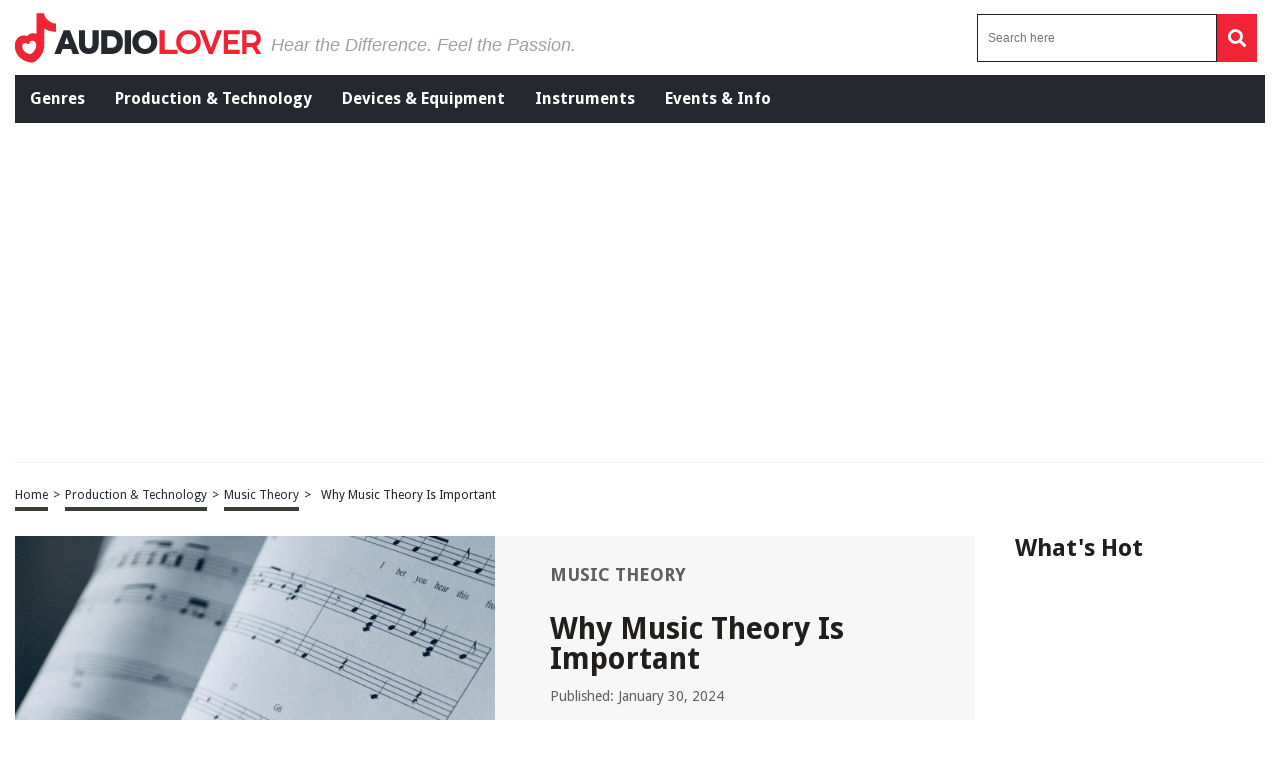

--- FILE ---
content_type: text/html; charset=UTF-8
request_url: https://audiolover.com/production-technology/music-theory/why-music-theory-is-important/
body_size: 38352
content:
<!DOCTYPE HTML>

<html lang="en-US" prefix="og: http://ogp.me/ns# fb: http://ogp.me/ns/fb# article: http://ogp.me/ns/article#" style="margin-top:0 !important;">

<head>

<meta charset="UTF-8">

<meta name="viewport" content="width=device-width, initial-scale=1">
	
	<script data-grow-initializer="">!(function(){window.growMe||((window.growMe=function(e){window.growMe._.push(e);}),(window.growMe._=[]));var e=document.createElement("script");(e.type="text/javascript"),(e.src="https://faves.grow.me/main.js"),(e.defer=!0),e.setAttribute("data-grow-faves-site-id","U2l0ZTpjNzNiN2U2OC1jOGIxLTQzY2QtYjQ4NS1iMTI0Y2U2ZTM3YWI=");var t=document.getElementsByTagName("script")[0];t.parentNode.insertBefore(e,t);})();</script>
	
	
<script>
  (function (s, t, a, y, twenty, two) {
    s.Stay22 = s.Stay22 || {};
    s.Stay22.params = { lmaID: '686688224cfa7952b181e655' };
    twenty = t.createElement(a);
    two = t.getElementsByTagName(a)[0];
    twenty.async = 1;
    twenty.src = y;
    two.parentNode.insertBefore(twenty, two);
  })(window, document, 'script', 'https://scripts.stay22.com/letmeallez.js');
</script>


<style>
	.header-menu-mobile .main-menu,.header-menu-mobile .search-input-mobile .search-form button,header .header-menu .menu-left ul,header .header-menu .menu-left ul li a,header .revamped-menu-right button{display:flex;display:flex;display:flex}fieldset,legend{border:0;padding:0}@font-face{font-family:Droid Sans;src:url(https://fonts.gstatic.com/s/droidsans/v12/SlGVmQWMvZQIdix7AFxXkHNSbRYXags.woff2);font-display:swap}@font-face{font-family:"Droid Sans";font-style:normal;font-weight:400;font-display:swap;src:url(https://fonts.gstatic.com/s/droidsans/v18/SlGVmQWMvZQIdix7AFxXkHNSaA.ttf) format("truetype")}@font-face{font-family:"Droid Sans";font-style:normal;font-weight:700;font-display:swap;src:url(https://fonts.gstatic.com/s/droidsans/v18/SlGWmQWMvZQIdix7AFxXmMh3eDs1Yg.ttf) format("truetype")}@font-face{font-family:"Proxima Nova Lt";src:url("https://cdn.jsdelivr.net/npm/font-proxima-nova@1.0.1/fonts/ProximaNova-LightIt.eot");src:local("Proxima Nova Light Italic"),local("ProximaNova-LightIt"),url("https://cdn.jsdelivr.net/npm/font-proxima-nova@1.0.1/fonts/ProximaNova-LightIt.eot?#iefix") format("embedded-opentype"),url("https://cdn.jsdelivr.net/npm/font-proxima-nova@1.0.1/fonts/ProximaNova-LightIt.woff") format("woff"),url("https://cdn.jsdelivr.net/npm/font-proxima-nova@1.0.1/fonts/ProximaNova-LightIt.ttf") format("truetype");font-weight:300;font-style:italic}@font-face{font-family:"Proxima Nova Lt";src:url("https://cdn.jsdelivr.net/npm/font-proxima-nova@1.0.1/fonts/ProximaNova-Semibold.eot");src:local("Proxima Nova Semibold"),local("ProximaNova-Semibold"),url("https://cdn.jsdelivr.net/npm/font-proxima-nova@1.0.1/fonts/ProximaNova-Semibold.eot?#iefix") format("embedded-opentype"),url("https://cdn.jsdelivr.net/npm/font-proxima-nova@1.0.1/fonts/ProximaNova-Semibold.woff") format("woff"),url("https://cdn.jsdelivr.net/npm/font-proxima-nova@1.0.1/fonts/ProximaNova-Semibold.ttf") format("truetype");font-weight:600;font-style:normal}@font-face{font-family:"Proxima Nova Lt";src:url("https://cdn.jsdelivr.net/npm/font-proxima-nova@1.0.1/fonts/ProximaNova-SemiboldIt.eot");src:local("Proxima Nova Semibold Italic"),local("ProximaNova-SemiboldIt"),url("https://cdn.jsdelivr.net/npm/font-proxima-nova@1.0.1/fonts/ProximaNova-SemiboldIt.eot?#iefix") format("embedded-opentype"),url("https://cdn.jsdelivr.net/npm/font-proxima-nova@1.0.1/fonts/ProximaNova-SemiboldIt.woff") format("woff"),url("https://cdn.jsdelivr.net/npm/font-proxima-nova@1.0.1/fonts/ProximaNova-SemiboldIt.ttf") format("truetype");font-weight:600;font-style:italic}@font-face{font-family:"Proxima Nova Lt";src:url("https://cdn.jsdelivr.net/npm/font-proxima-nova@1.0.1/fonts/ProximaNova-Light.eot");src:local("Proxima Nova Light"),local("ProximaNova-Light"),url("https://cdn.jsdelivr.net/npm/font-proxima-nova@1.0.1/fonts/ProximaNova-Light.eot?#iefix") format("embedded-opentype"),url("https://cdn.jsdelivr.net/npm/font-proxima-nova@1.0.1/fonts/ProximaNova-Light.woff") format("woff"),url("https://cdn.jsdelivr.net/npm/font-proxima-nova@1.0.1/fonts/ProximaNova-Light.ttf") format("truetype");font-weight:300;font-style:normal}@font-face{font-family:"Font Awesome 5 Brands";font-style:normal;font-weight:400;font-display:block;src:url(https://cdnjs.cloudflare.com/ajax/libs/font-awesome/5.15.4/webfonts/fa-brands-400.eot);src:url(https://cdnjs.cloudflare.com/ajax/libs/font-awesome/5.15.4/webfonts/fa-brands-400.eot?#iefix) format("embedded-opentype"),url(https://cdnjs.cloudflare.com/ajax/libs/font-awesome/5.15.4/webfonts/fa-brands-400.woff2) format("woff2"),url(https://cdnjs.cloudflare.com/ajax/libs/font-awesome/5.15.4/webfonts/fa-brands-400.woff) format("woff"),url(https://cdnjs.cloudflare.com/ajax/libs/font-awesome/5.15.4/webfonts/fa-brands-400.ttf) format("truetype"),url(https://cdnjs.cloudflare.com/ajax/libs/font-awesome/5.15.4/webfonts/fa-brands-400.svg#fontawesome) format("svg")}@font-face{font-family:"Font Awesome 5 Free";font-style:normal;font-weight:400;font-display:block;src:url(https://cdnjs.cloudflare.com/ajax/libs/font-awesome/5.15.4/webfonts/fa-regular-400.eot);src:url(https://cdnjs.cloudflare.com/ajax/libs/font-awesome/5.15.4/webfonts/fa-regular-400.eot?#iefix) format("embedded-opentype"),url(https://cdnjs.cloudflare.com/ajax/libs/font-awesome/5.15.4/webfonts/fa-regular-400.woff2) format("woff2"),url(https://cdnjs.cloudflare.com/ajax/libs/font-awesome/5.15.4/webfonts/fa-regular-400.woff) format("woff"),url(https://cdnjs.cloudflare.com/ajax/libs/font-awesome/5.15.4/webfonts/fa-regular-400.ttf) format("truetype"),url(https://cdnjs.cloudflare.com/ajax/libs/font-awesome/5.15.4/webfonts/fa-regular-400.svg#fontawesome) format("svg")}@font-face{font-family:"Font Awesome 5 Free";font-style:normal;font-weight:900;font-display:block;src:url(https://cdnjs.cloudflare.com/ajax/libs/font-awesome/5.15.4/webfonts/fa-solid-900.eot);src:url(https://cdnjs.cloudflare.com/ajax/libs/font-awesome/5.15.4/webfonts/fa-solid-900.eot?#iefix) format("embedded-opentype"),url(https://cdnjs.cloudflare.com/ajax/libs/font-awesome/5.15.4/webfonts/fa-solid-900.woff2) format("woff2"),url(https://cdnjs.cloudflare.com/ajax/libs/font-awesome/5.15.4/webfonts/fa-solid-900.woff) format("woff"),url(https://cdnjs.cloudflare.com/ajax/libs/font-awesome/5.15.4/webfonts/fa-solid-900.ttf) format("truetype"),url(https://cdnjs.cloudflare.com/ajax/libs/font-awesome/5.15.4/webfonts/fa-solid-900.svg#fontawesome) format("svg")}header .header-upper{justify-content:center;align-items:center}.header-menu-mobile .search-input-mobile .search-form button,header .revamped-menu-right button{justify-content:center;align-items:center}header .header-menu .menu-left ul{align-items:center;justify-content:space-evenly}header .header-menu .menu-left ul li a{align-items:center}.header-menu-mobile .main-menu{background:#211f1e;width:100%}#moove_gdpr_cookie_info_bar.moove-gdpr-light-scheme .moove-gdpr-info-bar-container .moove-gdpr-info-bar-content h2{color:#00235d!important;font-size:18px!important;font-weight:700!important}.fa,.fab,.far,.fas{-moz-osx-font-smoothing:grayscale;-webkit-font-smoothing:antialiased;display:inline-block;font-style:normal;font-variant:normal;text-rendering:auto;line-height:1}.fa-bars:before{content:"\f0c9"}.fa-copy:before{content:"\f0c5"}.fa-envelope:before{content:"\f0e0"}.fa-facebook-f:before{content:"\f39e"}.fa-long-arrow-alt-left:before{content:"\f30a"}.fa-pinterest:before{content:"\f0d2"}.fa-search:before{content:"\f002"}.fa-twitter:before{content:"\f099"}.fa-whatsapp:before{content:"\f232"}.fab{font-family:"Font Awesome 5 Brands"}.fab,.far{font-weight:400}.fa,.far,.fas{font-family:"Font Awesome 5 Free"}.fa,.fas{font-weight:900}a,abbr,acronym,address,applet,article,aside,audio,b,big,blockquote,body,canvas,caption,center,cite,code,dd,del,details,dfn,div,dl,dt,em,embed,fieldset,figcaption,figure,footer,form,h1,h2,h3,h4,h5,h6,header,hgroup,i,iframe,img,ins,kbd,label,legend,li,mark,menu,nav,object,ol,output,p,pre,q,ruby,s,samp,section,small,span,strike,strong,sub,summary,sup,table,tbody,td,tfoot,th,thead,time,tr,tt,u,ul,var,video{margin:0;padding:0;border:0;font-size:100%;font:inherit;vertical-align:baseline}:focus,a:active,a:hover{outline:0}article,aside,details,figcaption,figure,footer,header,hgroup,menu,nav,section{display:block}body{line-height:1}ul{list-style:none}blockquote,q{quotes:none}blockquote:after,blockquote:before,q:after,q:before{content:"";content:none}input[type=search]::-webkit-search-cancel-button,input[type=search]::-webkit-search-decoration,input[type=search]::-webkit-search-results-button,input[type=search]::-webkit-search-results-decoration{-webkit-appearance:none;-moz-appearance:none}input[type=search]{-webkit-appearance:none;-moz-appearance:none;-webkit-box-sizing:content-box;-moz-box-sizing:content-box;box-sizing:content-box}audio,canvas,video{display:inline-block;max-width:100%}audio:not([controls]){display:none;height:0}.article-con .article-main .related-tag .tag.hide,.header-menu-mobile .menu-list-mobile,.hide-this,.latest-articles-lists .container .latest-articles-pagination,.page-about-us .default-page form .comment-form-cookies-consent,.page-contact-us .default-page form .comment-form-cookies-consent,.page-privacy-policy .default-page form .comment-form-cookies-consent,.page-terms .default-page form .comment-form-cookies-consent,.page-write-for-us .default-page form .comment-form-cookies-consent,.product-template-default .article-con .article-main .article-head .left #product-detail1 .owl-nav.disabled,.social-bottom,.social-bottom .social-con ul li #copy-url,[hidden]{display:none}html{font-size:100%;-webkit-text-size-adjust:100%;-ms-text-size-adjust:100%}a:focus{outline:dotted thin}img{border:0;-ms-interpolation-mode:bicubic;vertical-align:middle}figure,form{margin:0}legend{white-space:normal}button,input,select,textarea{font-size:100%;margin:0;vertical-align:baseline}button,input{line-height:normal}button,select{text-transform:none}button,html input[type=button],input[type=reset],input[type=submit]{-webkit-appearance:button}input[type=checkbox],input[type=radio]{box-sizing:border-box;padding:0}input[type=search]{-webkit-appearance:textfield;-moz-box-sizing:content-box;-webkit-box-sizing:content-box;box-sizing:content-box}input[type=search]::-webkit-search-cancel-button,input[type=search]::-webkit-search-decoration{-webkit-appearance:none}button::-moz-focus-inner,input::-moz-focus-inner{border:0;padding:0}textarea{resize:vertical;overflow:auto;vertical-align:top;resize:vertical}table{border-collapse:collapse;border-spacing:0}button,html,input,select,textarea{color:#222}::-moz-selection{background:#b3d4fc;text-shadow:none}::selection{background:#b3d4fc;text-shadow:none}fieldset{margin:0}.chromeframe{margin:.2em 0;background:#ccc;color:#000;padding:.2em 0}*{box-sizing:border-box}h1{width:100%;font-family:"Droid Sans",sans-serif;font-weight:700;color:#00235d;font-size:30px;margin:40px 0 20px}.hide-h1{opacity:0;position:absolute;pointer-events:none;height:0;top:0;left:0}.default-page{padding-bottom:40px}.article-con .article-main .text-con h3,.cat-desc h3,.default-page h2,.default-page h3{width:100%;font-family:"Droid Sans",sans-serif;font-weight:700;color:#00235d;font-size:24px;margin:20px 0 10px}.article-con .article-main .text-con h4,.cat-desc h4,.default-page h4{width:100%;font-family:"Droid Sans",sans-serif;font-weight:700;color:#00235d;font-size:19px;margin:20px 0 10px}.article-con .article-main .text-con h5,.article-con .article-main .text-con h6,.cat-desc h5,.cat-desc h6,.default-page h5,.default-page h6{width:100%;font-family:"Droid Sans",sans-serif;font-weight:700;color:#00235d;font-size:17px;margin:20px 0 10px}.default-page p,.page span{font-family:"Droid Sans",sans-serif;color:#5f5f5f;font-size:18px;line-height:20px}.article-con .article-main .article-head .right .tag-con .tag-con-category span,.article-con .article-main .text-con strong,.cat-desc strong,.default-page p strong,.product-template-default .article-con .article-main .article-head .right .text strong{font-weight:700}.page-not-found{text-align:center;padding:100px 0;width:100%}.page-not-found h1{font-size:50px;color:#5f5f5f}.page-not-found a{font-family:"Droid Sans",sans-serif;text-decoration:none;font-size:20px;color:#00235d}.page-not-found img{max-width:500px;width:100%}.page-not-found .search-form{display:flex;width:100%;max-width:500px;margin:0 auto;padding:20px 0}.header-menu-mobile .search-input-mobile .search-form,.header-menu-mobile .search-input-mobile .search-form label,.page-not-found .search-form label,.social-bottom .social-con ul,header .revamped-menu-right .search-form,header .revamped-menu-right .search-form label{display:flex;width:100%}.page-not-found .search-form input[type=search]{height:46px;border:1px solid #00235d;font-size:14px;padding:0 10px;width:100%}.page-not-found .search-form button{height:48px;background:#00235d;padding:0 12px;margin-left:8px;color:#fff;display:flex;justify-content:center;align-items:center;text-decoration:none;font-size:18px;border:none}.page-about-us .default-page,.page-contact-us .default-page,.page-privacy-policy .default-page,.page-terms .default-page,.page-write-for-us .default-page{padding:40px 0}.page-about-us .default-page a,.page-contact-us .default-page a,.page-privacy-policy .default-page a,.page-terms .default-page a,.page-write-for-us .default-page a{color:#00235d;font-family:"Droid Sans",sans-serif;text-decoration:none}.page-about-us .default-page form,.page-contact-us .default-page form,.page-privacy-policy .default-page form,.page-terms .default-page form,.page-write-for-us .default-page form{display:flex;flex-wrap:wrap;flex-direction:column;margin:20px 0}.page-about-us .default-page form label,.page-contact-us .default-page form label,.page-privacy-policy .default-page form label,.page-terms .default-page form label,.page-write-for-us .default-page form label{display:block;margin-top:10px;font-family:"Droid Sans",sans-serif;font-size:18px}.page-about-us .default-page form input[type=email],.page-about-us .default-page form input[type=text],.page-contact-us .default-page form input[type=email],.page-contact-us .default-page form input[type=text],.page-privacy-policy .default-page form input[type=email],.page-privacy-policy .default-page form input[type=text],.page-terms .default-page form input[type=email],.page-terms .default-page form input[type=text],.page-write-for-us .default-page form input[type=email],.page-write-for-us .default-page form input[type=text]{border:none;border-bottom:1px solid #efefee;padding:20px 0 10px;font-family:"Droid Sans",sans-serif;font-size:14px}.page-about-us .default-page form textarea,.page-contact-us .default-page form textarea,.page-privacy-policy .default-page form textarea,.page-terms .default-page form textarea,.page-write-for-us .default-page form textarea{border:none;border-bottom:1px solid #efefee;padding:20px 0 10px;resize:none;font-family:"Droid Sans",sans-serif;font-size:14px}.page-about-us .default-page form #submit,.page-about-us .default-page form input[type=submit],.page-contact-us .default-page form #submit,.page-contact-us .default-page form input[type=submit],.page-privacy-policy .default-page form #submit,.page-privacy-policy .default-page form input[type=submit],.page-terms .default-page form #submit,.page-terms .default-page form input[type=submit],.page-write-for-us .default-page form #submit,.page-write-for-us .default-page form input[type=submit]{align-self:flex-end;background-color:#00235d!important;text-transform:uppercase;font-size:16px!important;color:#fff!important;text-decoration:none;font-family:Oswald,sans-serif;line-height:15px!important;padding:12px 25px!important;border-radius:5px!important;margin-top:25px!important;border:none!important;transition:.3s}.page-about-us .default-page form #submit:hover,.page-about-us .default-page form input[type=submit]:hover,.page-contact-us .default-page form #submit:hover,.page-contact-us .default-page form input[type=submit]:hover,.page-privacy-policy .default-page form #submit:hover,.page-privacy-policy .default-page form input[type=submit]:hover,.page-terms .default-page form #submit:hover,.page-terms .default-page form input[type=submit]:hover,.page-write-for-us .default-page form #submit:hover,.page-write-for-us .default-page form input[type=submit]:hover{background-color:#033c9a}.page-about-us .default-page .wpcf7-not-valid-tip,.page-contact-us .default-page .wpcf7-not-valid-tip,.page-privacy-policy .default-page .wpcf7-not-valid-tip,.page-terms .default-page .wpcf7-not-valid-tip,.page-write-for-us .default-page .wpcf7-not-valid-tip{position:relative;top:4px;font-family:"Droid Sans",sans-serif;font-size:12px}.page-about-us .default-page .wpcf7-response-output,.page-contact-us .default-page .wpcf7-response-output,.page-privacy-policy .default-page .wpcf7-response-output,.page-terms .default-page .wpcf7-response-output,.page-write-for-us .default-page .wpcf7-response-output{font-family:"Droid Sans",sans-serif;font-size:14px}.page-template-default h1{margin-top:0!important}.no-product-available{font-family:"Droid Sans",sans-serif;font-weight:700;color:#00235d;font-size:30px;margin:0 0 40px}.adsense-wrapper{width:100%;margin:auto;text-align:center;display:block}.bottom-page-ads,.top-page-ads{width:100%;height:280px;max-height:300px;margin:auto}.animated{-webkit-animation-duration:.7s;animation-duration:.7s;-webkit-animation-fill-mode:both;animation-fill-mode:both}.animated.infinite{-webkit-animation-iteration-count:infinite;animation-iteration-count:infinite}.animated.hinge{-webkit-animation-duration:2s;animation-duration:2s}.animated.bounceIn,.animated.bounceOut,.animated.flipOutX,.animated.flipOutY{-webkit-animation-duration:.75s;animation-duration:.75s}@-webkit-keyframes bounce{20%,53%,80%,from,to{-webkit-animation-timing-function:cubic-bezier(0.215,0.61,0.355,1);animation-timing-function:cubic-bezier(0.215,0.61,0.355,1);-webkit-transform:translate3d(0,0,0);transform:translate3d(0,0,0)}40%,43%{-webkit-animation-timing-function:cubic-bezier(0.755,0.05,0.855,0.06);animation-timing-function:cubic-bezier(0.755,0.05,0.855,0.06);-webkit-transform:translate3d(0,-30px,0);transform:translate3d(0,-30px,0)}70%{-webkit-animation-timing-function:cubic-bezier(0.755,0.05,0.855,0.06);animation-timing-function:cubic-bezier(0.755,0.05,0.855,0.06);-webkit-transform:translate3d(0,-15px,0);transform:translate3d(0,-15px,0)}90%{-webkit-transform:translate3d(0,-4px,0);transform:translate3d(0,-4px,0)}}@keyframes bounce{20%,53%,80%,from,to{-webkit-animation-timing-function:cubic-bezier(0.215,0.61,0.355,1);animation-timing-function:cubic-bezier(0.215,0.61,0.355,1);-webkit-transform:translate3d(0,0,0);transform:translate3d(0,0,0)}40%,43%{-webkit-animation-timing-function:cubic-bezier(0.755,0.05,0.855,0.06);animation-timing-function:cubic-bezier(0.755,0.05,0.855,0.06);-webkit-transform:translate3d(0,-20px,0);transform:translate3d(0,-20px,0)}70%{-webkit-animation-timing-function:cubic-bezier(0.755,0.05,0.855,0.06);animation-timing-function:cubic-bezier(0.755,0.05,0.855,0.06);-webkit-transform:translate3d(0,-10px,0);transform:translate3d(0,-10px,0)}90%{-webkit-transform:translate3d(0,-4px,0);transform:translate3d(0,-4px,0)}}.bounce{-webkit-animation-name:bounce infinite;animation-name:bounce infinite;-webkit-transform-origin:center bottom;transform-origin:center bottom}@-webkit-keyframes flash{50%,from,to{opacity:1}25%,75%{opacity:0}}@keyframes flash{50%,from,to{opacity:1}25%,75%{opacity:0}}.flash{-webkit-animation-name:flash;animation-name:flash}@-webkit-keyframes pulse{from,to{-webkit-transform:scale3d(1,1,1);transform:scale3d(1,1,1)}50%{-webkit-transform:scale3d(1.05,1.05,1.05);transform:scale3d(1.05,1.05,1.05)}}@keyframes pulse{from,to{-webkit-transform:scale3d(1,1,1);transform:scale3d(1,1,1)}50%{-webkit-transform:scale3d(1.05,1.05,1.05);transform:scale3d(1.05,1.05,1.05)}}.pulse{-webkit-animation-name:pulse;animation-name:pulse}@-webkit-keyframes rubberBand{from,to{-webkit-transform:scale3d(1,1,1);transform:scale3d(1,1,1)}30%{-webkit-transform:scale3d(1.25,.75,1);transform:scale3d(1.25,.75,1)}40%{-webkit-transform:scale3d(.75,1.25,1);transform:scale3d(.75,1.25,1)}50%{-webkit-transform:scale3d(1.15,.85,1);transform:scale3d(1.15,.85,1)}65%{-webkit-transform:scale3d(.95,1.05,1);transform:scale3d(.95,1.05,1)}75%{-webkit-transform:scale3d(1.05,.95,1);transform:scale3d(1.05,.95,1)}}@keyframes rubberBand{from,to{-webkit-transform:scale3d(1,1,1);transform:scale3d(1,1,1)}30%{-webkit-transform:scale3d(1.25,.75,1);transform:scale3d(1.25,.75,1)}40%{-webkit-transform:scale3d(.75,1.25,1);transform:scale3d(.75,1.25,1)}50%{-webkit-transform:scale3d(1.15,.85,1);transform:scale3d(1.15,.85,1)}65%{-webkit-transform:scale3d(.95,1.05,1);transform:scale3d(.95,1.05,1)}75%{-webkit-transform:scale3d(1.05,.95,1);transform:scale3d(1.05,.95,1)}}.rubberBand{-webkit-animation-name:rubberBand;animation-name:rubberBand}@-webkit-keyframes shake{from,to{-webkit-transform:translate3d(0,0,0);transform:translate3d(0,0,0)}10%,30%,50%,70%,90%{-webkit-transform:translate3d(-10px,0,0);transform:translate3d(-10px,0,0)}20%,40%,60%,80%{-webkit-transform:translate3d(10px,0,0);transform:translate3d(10px,0,0)}}@keyframes shake{from,to{-webkit-transform:translate3d(0,0,0);transform:translate3d(0,0,0)}10%,30%,50%,70%,90%{-webkit-transform:translate3d(-10px,0,0);transform:translate3d(-10px,0,0)}20%,40%,60%,80%{-webkit-transform:translate3d(10px,0,0);transform:translate3d(10px,0,0)}}.shake{-webkit-animation-name:shake;animation-name:shake}@-webkit-keyframes headShake{0%,50%{-webkit-transform:translateX(0);transform:translateX(0)}6.5%{-webkit-transform:translateX(-6px) rotateY(-9deg);transform:translateX(-6px) rotateY(-9deg)}18.5%{-webkit-transform:translateX(5px) rotateY(7deg);transform:translateX(5px) rotateY(7deg)}31.5%{-webkit-transform:translateX(-3px) rotateY(-5deg);transform:translateX(-3px) rotateY(-5deg)}43.5%{-webkit-transform:translateX(2px) rotateY(3deg);transform:translateX(2px) rotateY(3deg)}}@keyframes headShake{0%,50%{-webkit-transform:translateX(0);transform:translateX(0)}6.5%{-webkit-transform:translateX(-6px) rotateY(-9deg);transform:translateX(-6px) rotateY(-9deg)}18.5%{-webkit-transform:translateX(5px) rotateY(7deg);transform:translateX(5px) rotateY(7deg)}31.5%{-webkit-transform:translateX(-3px) rotateY(-5deg);transform:translateX(-3px) rotateY(-5deg)}43.5%{-webkit-transform:translateX(2px) rotateY(3deg);transform:translateX(2px) rotateY(3deg)}}.headShake{-webkit-animation-timing-function:ease-in-out;animation-timing-function:ease-in-out;-webkit-animation-name:headShake;animation-name:headShake}@-webkit-keyframes swing{20%{-webkit-transform:rotate3d(0,0,1,15deg);transform:rotate3d(0,0,1,15deg)}40%{-webkit-transform:rotate3d(0,0,1,-10deg);transform:rotate3d(0,0,1,-10deg)}60%{-webkit-transform:rotate3d(0,0,1,5deg);transform:rotate3d(0,0,1,5deg)}80%{-webkit-transform:rotate3d(0,0,1,-5deg);transform:rotate3d(0,0,1,-5deg)}to{-webkit-transform:rotate3d(0,0,1,0deg);transform:rotate3d(0,0,1,0deg)}}@keyframes swing{20%{-webkit-transform:rotate3d(0,0,1,15deg);transform:rotate3d(0,0,1,15deg)}40%{-webkit-transform:rotate3d(0,0,1,-10deg);transform:rotate3d(0,0,1,-10deg)}60%{-webkit-transform:rotate3d(0,0,1,5deg);transform:rotate3d(0,0,1,5deg)}80%{-webkit-transform:rotate3d(0,0,1,-5deg);transform:rotate3d(0,0,1,-5deg)}to{-webkit-transform:rotate3d(0,0,1,0deg);transform:rotate3d(0,0,1,0deg)}}.swing{-webkit-transform-origin:top center;transform-origin:top center;-webkit-animation-name:swing;animation-name:swing}@-webkit-keyframes tada{from,to{-webkit-transform:scale3d(1,1,1);transform:scale3d(1,1,1)}10%,20%{-webkit-transform:scale3d(.9,.9,.9) rotate3d(0,0,1,-3deg);transform:scale3d(.9,.9,.9) rotate3d(0,0,1,-3deg)}30%,50%,70%,90%{-webkit-transform:scale3d(1.1,1.1,1.1) rotate3d(0,0,1,3deg);transform:scale3d(1.1,1.1,1.1) rotate3d(0,0,1,3deg)}40%,60%,80%{-webkit-transform:scale3d(1.1,1.1,1.1) rotate3d(0,0,1,-3deg);transform:scale3d(1.1,1.1,1.1) rotate3d(0,0,1,-3deg)}}@keyframes tada{from,to{-webkit-transform:scale3d(1,1,1);transform:scale3d(1,1,1)}10%,20%{-webkit-transform:scale3d(.9,.9,.9) rotate3d(0,0,1,-3deg);transform:scale3d(.9,.9,.9) rotate3d(0,0,1,-3deg)}30%,50%,70%,90%{-webkit-transform:scale3d(1.1,1.1,1.1) rotate3d(0,0,1,3deg);transform:scale3d(1.1,1.1,1.1) rotate3d(0,0,1,3deg)}40%,60%,80%{-webkit-transform:scale3d(1.1,1.1,1.1) rotate3d(0,0,1,-3deg);transform:scale3d(1.1,1.1,1.1) rotate3d(0,0,1,-3deg)}}.tada{-webkit-animation-name:tada;animation-name:tada}@-webkit-keyframes wobble{from,to{-webkit-transform:none;transform:none}15%{-webkit-transform:translate3d(-25%,0,0) rotate3d(0,0,1,-5deg);transform:translate3d(-25%,0,0) rotate3d(0,0,1,-5deg)}30%{-webkit-transform:translate3d(20%,0,0) rotate3d(0,0,1,3deg);transform:translate3d(20%,0,0) rotate3d(0,0,1,3deg)}45%{-webkit-transform:translate3d(-15%,0,0) rotate3d(0,0,1,-3deg);transform:translate3d(-15%,0,0) rotate3d(0,0,1,-3deg)}60%{-webkit-transform:translate3d(10%,0,0) rotate3d(0,0,1,2deg);transform:translate3d(10%,0,0) rotate3d(0,0,1,2deg)}75%{-webkit-transform:translate3d(-5%,0,0) rotate3d(0,0,1,-1deg);transform:translate3d(-5%,0,0) rotate3d(0,0,1,-1deg)}}@keyframes wobble{from,to{-webkit-transform:none;transform:none}15%{-webkit-transform:translate3d(-25%,0,0) rotate3d(0,0,1,-5deg);transform:translate3d(-25%,0,0) rotate3d(0,0,1,-5deg)}30%{-webkit-transform:translate3d(20%,0,0) rotate3d(0,0,1,3deg);transform:translate3d(20%,0,0) rotate3d(0,0,1,3deg)}45%{-webkit-transform:translate3d(-15%,0,0) rotate3d(0,0,1,-3deg);transform:translate3d(-15%,0,0) rotate3d(0,0,1,-3deg)}60%{-webkit-transform:translate3d(10%,0,0) rotate3d(0,0,1,2deg);transform:translate3d(10%,0,0) rotate3d(0,0,1,2deg)}75%{-webkit-transform:translate3d(-5%,0,0) rotate3d(0,0,1,-1deg);transform:translate3d(-5%,0,0) rotate3d(0,0,1,-1deg)}}.wobble{-webkit-animation-name:wobble;animation-name:wobble}@-webkit-keyframes jello{11.1%,from,to{-webkit-transform:none;transform:none}22.2%{-webkit-transform:skewX(-12.5deg) skewY(-12.5deg);transform:skewX(-12.5deg) skewY(-12.5deg)}33.3%{-webkit-transform:skewX(6.25deg) skewY(6.25deg);transform:skewX(6.25deg) skewY(6.25deg)}44.4%{-webkit-transform:skewX(-3.125deg) skewY(-3.125deg);transform:skewX(-3.125deg) skewY(-3.125deg)}55.5%{-webkit-transform:skewX(1.5625deg) skewY(1.5625deg);transform:skewX(1.5625deg) skewY(1.5625deg)}66.6%{-webkit-transform:skewX(-.78125deg) skewY(-.78125deg);transform:skewX(-.78125deg) skewY(-.78125deg)}77.7%{-webkit-transform:skewX(.390625deg) skewY(.390625deg);transform:skewX(.390625deg) skewY(.390625deg)}88.8%{-webkit-transform:skewX(-.1953125deg) skewY(-.1953125deg);transform:skewX(-.1953125deg) skewY(-.1953125deg)}}@keyframes jello{11.1%,from,to{-webkit-transform:none;transform:none}22.2%{-webkit-transform:skewX(-12.5deg) skewY(-12.5deg);transform:skewX(-12.5deg) skewY(-12.5deg)}33.3%{-webkit-transform:skewX(6.25deg) skewY(6.25deg);transform:skewX(6.25deg) skewY(6.25deg)}44.4%{-webkit-transform:skewX(-3.125deg) skewY(-3.125deg);transform:skewX(-3.125deg) skewY(-3.125deg)}55.5%{-webkit-transform:skewX(1.5625deg) skewY(1.5625deg);transform:skewX(1.5625deg) skewY(1.5625deg)}66.6%{-webkit-transform:skewX(-.78125deg) skewY(-.78125deg);transform:skewX(-.78125deg) skewY(-.78125deg)}77.7%{-webkit-transform:skewX(.390625deg) skewY(.390625deg);transform:skewX(.390625deg) skewY(.390625deg)}88.8%{-webkit-transform:skewX(-.1953125deg) skewY(-.1953125deg);transform:skewX(-.1953125deg) skewY(-.1953125deg)}}.jello{-webkit-animation-name:jello;animation-name:jello;-webkit-transform-origin:center;transform-origin:center}@-webkit-keyframes bounceIn{20%,40%,60%,80%,from,to{-webkit-animation-timing-function:cubic-bezier(0.215,0.61,0.355,1);animation-timing-function:cubic-bezier(0.215,0.61,0.355,1)}0%{opacity:0;-webkit-transform:scale3d(.3,.3,.3);transform:scale3d(.3,.3,.3)}20%{-webkit-transform:scale3d(1.1,1.1,1.1);transform:scale3d(1.1,1.1,1.1)}40%{-webkit-transform:scale3d(.9,.9,.9);transform:scale3d(.9,.9,.9)}60%{opacity:1;-webkit-transform:scale3d(1.03,1.03,1.03);transform:scale3d(1.03,1.03,1.03)}80%{-webkit-transform:scale3d(.97,.97,.97);transform:scale3d(.97,.97,.97)}to{opacity:1;-webkit-transform:scale3d(1,1,1);transform:scale3d(1,1,1)}}@keyframes bounceIn{20%,40%,60%,80%,from,to{-webkit-animation-timing-function:cubic-bezier(0.215,0.61,0.355,1);animation-timing-function:cubic-bezier(0.215,0.61,0.355,1)}0%{opacity:0;-webkit-transform:scale3d(.3,.3,.3);transform:scale3d(.3,.3,.3)}20%{-webkit-transform:scale3d(1.1,1.1,1.1);transform:scale3d(1.1,1.1,1.1)}40%{-webkit-transform:scale3d(.9,.9,.9);transform:scale3d(.9,.9,.9)}60%{opacity:1;-webkit-transform:scale3d(1.03,1.03,1.03);transform:scale3d(1.03,1.03,1.03)}80%{-webkit-transform:scale3d(.97,.97,.97);transform:scale3d(.97,.97,.97)}to{opacity:1;-webkit-transform:scale3d(1,1,1);transform:scale3d(1,1,1)}}.bounceIn{-webkit-animation-name:bounceIn;animation-name:bounceIn}@-webkit-keyframes bounceInDown{60%,75%,90%,from,to{-webkit-animation-timing-function:cubic-bezier(0.215,0.61,0.355,1);animation-timing-function:cubic-bezier(0.215,0.61,0.355,1)}0%{opacity:0;-webkit-transform:translate3d(0,-100px,0);transform:translate3d(0,-100px,0)}60%{opacity:1;-webkit-transform:translate3d(0,25px,0);transform:translate3d(0,25px,0)}75%{-webkit-transform:translate3d(0,-10px,0);transform:translate3d(0,-10px,0)}90%{-webkit-transform:translate3d(0,5px,0);transform:translate3d(0,5px,0)}to{-webkit-transform:translate3d(0,0,0);transform:translate3d(0,0,0)}}@keyframes bounceInDown{60%,75%,90%,from,to{-webkit-animation-timing-function:cubic-bezier(0.215,0.61,0.355,1);animation-timing-function:cubic-bezier(0.215,0.61,0.355,1)}0%{opacity:0;-webkit-transform:translate3d(0,-100px,0);transform:translate3d(0,-100px,0)}60%{opacity:1;-webkit-transform:translate3d(0,25px,0);transform:translate3d(0,25px,0)}75%{-webkit-transform:translate3d(0,-10px,0);transform:translate3d(0,-10px,0)}90%{-webkit-transform:translate3d(0,5px,0);transform:translate3d(0,5px,0)}to{-webkit-transform:translate3d(0,0,0);transform:translate3d(0,0,0)}}.bounceInDown{-webkit-animation-name:bounceInDown;animation-name:bounceInDown}@-webkit-keyframes bounceInLeft{60%,75%,90%,from,to{-webkit-animation-timing-function:cubic-bezier(0.215,0.61,0.355,1);animation-timing-function:cubic-bezier(0.215,0.61,0.355,1)}0%{opacity:0;-webkit-transform:translate3d(-3000px,0,0);transform:translate3d(-3000px,0,0)}60%{opacity:1;-webkit-transform:translate3d(25px,0,0);transform:translate3d(25px,0,0)}75%{-webkit-transform:translate3d(-10px,0,0);transform:translate3d(-10px,0,0)}90%{-webkit-transform:translate3d(5px,0,0);transform:translate3d(5px,0,0)}to{-webkit-transform:none;transform:none}}@keyframes bounceInLeft{60%,75%,90%,from,to{-webkit-animation-timing-function:cubic-bezier(0.215,0.61,0.355,1);animation-timing-function:cubic-bezier(0.215,0.61,0.355,1)}0%{opacity:0;-webkit-transform:translate3d(-3000px,0,0);transform:translate3d(-3000px,0,0)}60%{opacity:1;-webkit-transform:translate3d(25px,0,0);transform:translate3d(25px,0,0)}75%{-webkit-transform:translate3d(-10px,0,0);transform:translate3d(-10px,0,0)}90%{-webkit-transform:translate3d(5px,0,0);transform:translate3d(5px,0,0)}to{-webkit-transform:none;transform:none}}.bounceInLeft{-webkit-animation-name:bounceInLeft;animation-name:bounceInLeft}@-webkit-keyframes bounceInRight{60%,75%,90%,from,to{-webkit-animation-timing-function:cubic-bezier(0.215,0.61,0.355,1);animation-timing-function:cubic-bezier(0.215,0.61,0.355,1)}from{opacity:0;-webkit-transform:translate3d(2000px,0,0);transform:translate3d(2000px,0,0)}60%{opacity:1;-webkit-transform:translate3d(-10px,0,0);transform:translate3d(-10px,0,0)}90%{-webkit-transform:translate3d(0,0,0);transform:translate3d(0,0,0)}to{-webkit-transform:none;transform:none}}@keyframes bounceInRight{60%,75%,90%,from,to{-webkit-animation-timing-function:cubic-bezier(0.215,0.61,0.355,1);animation-timing-function:cubic-bezier(0.215,0.61,0.355,1)}from{opacity:0;-webkit-transform:translate3d(2000px,0,0);transform:translate3d(2000px,0,0)}60%{opacity:1;-webkit-transform:translate3d(-10px,0,0);transform:translate3d(-10px,0,0)}90%{-webkit-transform:translate3d(0,0,0);transform:translate3d(0,0,0)}to{-webkit-transform:none;transform:none}}.bounceInRight{-webkit-animation-name:bounceInRight;animation-name:bounceInRight}@-webkit-keyframes bounceInUp{60%,75%,90%,from,to{-webkit-animation-timing-function:cubic-bezier(0.215,0.61,0.355,1);animation-timing-function:cubic-bezier(0.215,0.61,0.355,1)}from{opacity:0;-webkit-transform:translate3d(0,3000px,0);transform:translate3d(0,3000px,0)}60%{opacity:1;-webkit-transform:translate3d(0,-20px,0);transform:translate3d(0,-20px,0)}75%{-webkit-transform:translate3d(0,10px,0);transform:translate3d(0,10px,0)}90%{-webkit-transform:translate3d(0,-5px,0);transform:translate3d(0,-5px,0)}to{-webkit-transform:translate3d(0,0,0);transform:translate3d(0,0,0)}}@keyframes bounceInUp{60%,75%,90%,from,to{-webkit-animation-timing-function:cubic-bezier(0.215,0.61,0.355,1);animation-timing-function:cubic-bezier(0.215,0.61,0.355,1)}from{opacity:0;-webkit-transform:translate3d(0,3000px,0);transform:translate3d(0,3000px,0)}60%{opacity:1;-webkit-transform:translate3d(0,-20px,0);transform:translate3d(0,-20px,0)}75%{-webkit-transform:translate3d(0,10px,0);transform:translate3d(0,10px,0)}90%{-webkit-transform:translate3d(0,-5px,0);transform:translate3d(0,-5px,0)}to{-webkit-transform:translate3d(0,0,0);transform:translate3d(0,0,0)}}.bounceInUp{-webkit-animation-name:bounceInUp;animation-name:bounceInUp}@-webkit-keyframes bounceOut{20%{-webkit-transform:scale3d(.9,.9,.9);transform:scale3d(.9,.9,.9)}50%,55%{opacity:1;-webkit-transform:scale3d(1.1,1.1,1.1);transform:scale3d(1.1,1.1,1.1)}to{opacity:0;-webkit-transform:scale3d(.3,.3,.3);transform:scale3d(.3,.3,.3)}}@keyframes bounceOut{20%{-webkit-transform:scale3d(.9,.9,.9);transform:scale3d(.9,.9,.9)}50%,55%{opacity:1;-webkit-transform:scale3d(1.1,1.1,1.1);transform:scale3d(1.1,1.1,1.1)}to{opacity:0;-webkit-transform:scale3d(.3,.3,.3);transform:scale3d(.3,.3,.3)}}.bounceOut{-webkit-animation-name:bounceOut;animation-name:bounceOut}@-webkit-keyframes bounceOutDown{20%{-webkit-transform:translate3d(0,10px,0);transform:translate3d(0,10px,0)}40%,45%{opacity:1;-webkit-transform:translate3d(0,-20px,0);transform:translate3d(0,-20px,0)}to{opacity:0;-webkit-transform:translate3d(0,2000px,0);transform:translate3d(0,2000px,0)}}@keyframes bounceOutDown{20%{-webkit-transform:translate3d(0,10px,0);transform:translate3d(0,10px,0)}40%,45%{opacity:1;-webkit-transform:translate3d(0,-20px,0);transform:translate3d(0,-20px,0)}to{opacity:0;-webkit-transform:translate3d(0,2000px,0);transform:translate3d(0,2000px,0)}}.bounceOutDown{-webkit-animation-name:bounceOutDown;animation-name:bounceOutDown}@-webkit-keyframes bounceOutLeft{20%{opacity:1;-webkit-transform:translate3d(10px,0,0);transform:translate3d(10px,0,0)}to{opacity:0;-webkit-transform:translate3d(-2000px,0,0);transform:translate3d(-2000px,0,0)}}@keyframes bounceOutLeft{20%{opacity:1;-webkit-transform:translate3d(10px,0,0);transform:translate3d(10px,0,0)}to{opacity:0;-webkit-transform:translate3d(-2000px,0,0);transform:translate3d(-2000px,0,0)}}.bounceOutLeft{-webkit-animation-name:bounceOutLeft;animation-name:bounceOutLeft}@-webkit-keyframes bounceOutRight{20%{opacity:1;-webkit-transform:translate3d(-20px,0,0);transform:translate3d(-20px,0,0)}to{opacity:0;-webkit-transform:translate3d(2000px,0,0);transform:translate3d(2000px,0,0)}}@keyframes bounceOutRight{20%{opacity:1;-webkit-transform:translate3d(-20px,0,0);transform:translate3d(-20px,0,0)}to{opacity:0;-webkit-transform:translate3d(2000px,0,0);transform:translate3d(2000px,0,0)}}.bounceOutRight{-webkit-animation-name:bounceOutRight;animation-name:bounceOutRight}@-webkit-keyframes bounceOutUp{20%{-webkit-transform:translate3d(0,-10px,0);transform:translate3d(0,-10px,0)}40%,45%{opacity:1;-webkit-transform:translate3d(0,20px,0);transform:translate3d(0,20px,0)}to{opacity:0;-webkit-transform:translate3d(0,-2000px,0);transform:translate3d(0,-2000px,0)}}@keyframes bounceOutUp{20%{-webkit-transform:translate3d(0,-10px,0);transform:translate3d(0,-10px,0)}40%,45%{opacity:1;-webkit-transform:translate3d(0,20px,0);transform:translate3d(0,20px,0)}to{opacity:0;-webkit-transform:translate3d(0,-2000px,0);transform:translate3d(0,-2000px,0)}}.bounceOutUp{-webkit-animation-name:bounceOutUp;animation-name:bounceOutUp}@-webkit-keyframes fadeIn{from{opacity:0}to{opacity:1}}@keyframes fadeIn{from{opacity:0}to{opacity:1}}.fadeIn{-webkit-animation-name:fadeIn;animation-name:fadeIn}@-webkit-keyframes fadeInDown{from{opacity:0;-webkit-transform:translate3d(0,-20px,0);transform:translate3d(0,-20px,0)}to{opacity:1;-webkit-transform:none;transform:none}}@keyframes fadeInDown{from{opacity:0;-webkit-transform:translate3d(0,-20px,0);transform:translate3d(0,-20px,0)}to{opacity:1;-webkit-transform:none;transform:none}}.fadeInDown{-webkit-animation-name:fadeInDown;animation-name:fadeInDown}@-webkit-keyframes fadeInDownBig{from{opacity:0;-webkit-transform:translate3d(0,-2000px,0);transform:translate3d(0,-2000px,0)}to{opacity:1;-webkit-transform:none;transform:none}}@keyframes fadeInDownBig{from{opacity:0;-webkit-transform:translate3d(0,-2000px,0);transform:translate3d(0,-2000px,0)}to{opacity:1;-webkit-transform:none;transform:none}}.fadeInDownBig{-webkit-animation-name:fadeInDownBig;animation-name:fadeInDownBig}@-webkit-keyframes fadeInLeft{from{opacity:0;-webkit-transform:translate3d(-30px,0,0);transform:translate3d(-30px,0,0)}to{opacity:1;-webkit-transform:none;transform:none}}@keyframes fadeInLeft{from{opacity:0;-webkit-transform:translate3d(-30px,0,0);transform:translate3d(-30px,0,0)}to{opacity:1;-webkit-transform:none;transform:none}}.fadeInLeft{-webkit-animation-name:fadeInLeft;animation-name:fadeInLeft}@-webkit-keyframes fadeInLeftBig{from{opacity:0;-webkit-transform:translate3d(-100px,0,0);transform:translate3d(-100px,0,0)}to{opacity:1;-webkit-transform:none;transform:none}}@keyframes fadeInLeftBig{from{opacity:0;-webkit-transform:translate3d(-100px,0,0);transform:translate3d(-100px,0,0)}to{opacity:1;-webkit-transform:none;transform:none}}.fadeInleftBig{-webkit-animation-name:fadeInLeftBig;animation-name:fadeInLeftBig}@-webkit-keyframes fadeInRight{from{opacity:0;-webkit-transform:translate3d(30px,0,0);transform:translate3d(30px,0,0)}to{opacity:1;-webkit-transform:none;transform:none}}@keyframes fadeInRight{from{opacity:0;-webkit-transform:translate3d(30px,0,0);transform:translate3d(30px,0,0)}to{opacity:1;-webkit-transform:none;transform:none}}.fadeInRight{-webkit-animation-name:fadeInRight;animation-name:fadeInRight}@-webkit-keyframes fadeInRightBig{from{opacity:0;-webkit-transform:translate3d(100px,0,0);transform:translate3d(100px,0,0)}to{opacity:1;-webkit-transform:none;transform:none}}@keyframes fadeInRightBig{from{opacity:0;-webkit-transform:translate3d(100px,0,0);transform:translate3d(100px,0,0)}to{opacity:1;-webkit-transform:none;transform:none}}.fadeInrightBig{-webkit-animation-name:fadeInRightBig;animation-name:fadeInRightBig}@-webkit-keyframes fadeInUp{from{opacity:0;-webkit-transform:translate3d(0,40px,0);transform:translate3d(0,40px,0)}to{opacity:1;-webkit-transform:none;transform:none}}@keyframes fadeInUp{from{opacity:0;-webkit-transform:translate3d(0,40px,0);transform:translate3d(0,40px,0)}to{opacity:1;-webkit-transform:none;transform:none}}.fadeInUp{-webkit-animation-name:fadeInUp;animation-name:fadeInUp}@-webkit-keyframes fadeInUpBig{from{opacity:0;-webkit-transform:translate3d(0,200px,0);transform:translate3d(0,200px,0)}to{opacity:1;-webkit-transform:none;transform:none}}@keyframes fadeInUpBig{from{opacity:0;-webkit-transform:translate3d(0,200px,0);transform:translate3d(0,200px,0)}to{opacity:1;-webkit-transform:none;transform:none}}.fadeInUpBig{-webkit-animation-name:fadeInUpBig;animation-name:fadeInUpBig}@-webkit-keyframes fadeOut{from{opacity:1}to{opacity:0}}@keyframes fadeOut{from{opacity:1}to{opacity:0}}.fadeOut{-webkit-animation-name:fadeOut;animation-name:fadeOut}@-webkit-keyframes fadeOutDown{from{opacity:1}to{opacity:0;-webkit-transform:translate3d(0,100%,0);transform:translate3d(0,100%,0)}}@keyframes fadeOutDown{from{opacity:1}to{opacity:0;-webkit-transform:translate3d(0,100%,0);transform:translate3d(0,100%,0)}}.fadeOutDown{-webkit-animation-name:fadeOutDown;animation-name:fadeOutDown}@-webkit-keyframes fadeOutDownBig{from{opacity:1}to{opacity:0;-webkit-transform:translate3d(0,2000px,0);transform:translate3d(0,2000px,0)}}@keyframes fadeOutDownBig{from{opacity:1}to{opacity:0;-webkit-transform:translate3d(0,2000px,0);transform:translate3d(0,2000px,0)}}.fadeOutDownBig{-webkit-animation-name:fadeOutDownBig;animation-name:fadeOutDownBig}@-webkit-keyframes fadeOutLeft{from{opacity:1}to{opacity:0;-webkit-transform:translate3d(-100%,0,0);transform:translate3d(-100%,0,0)}}@keyframes fadeOutLeft{from{opacity:1}to{opacity:0;-webkit-transform:translate3d(-100%,0,0);transform:translate3d(-100%,0,0)}}.fadeOutLeft{-webkit-animation-name:fadeOutLeft;animation-name:fadeOutLeft}@-webkit-keyframes fadeOutLeftBig{from{opacity:1}to{opacity:0;-webkit-transform:translate3d(-2000px,0,0);transform:translate3d(-2000px,0,0)}}@keyframes fadeOutLeftBig{from{opacity:1}to{opacity:0;-webkit-transform:translate3d(-2000px,0,0);transform:translate3d(-2000px,0,0)}}.fadeOutLeftBig{-webkit-animation-name:fadeOutLeftBig;animation-name:fadeOutLeftBig}@-webkit-keyframes fadeOutRight{from{opacity:1}to{opacity:0;-webkit-transform:translate3d(100%,0,0);transform:translate3d(100%,0,0)}}@keyframes fadeOutRight{from{opacity:1}to{opacity:0;-webkit-transform:translate3d(100%,0,0);transform:translate3d(100%,0,0)}}.fadeOutRight{-webkit-animation-name:fadeOutRight;animation-name:fadeOutRight}@-webkit-keyframes fadeOutRightBig{from{opacity:1}to{opacity:0;-webkit-transform:translate3d(2000px,0,0);transform:translate3d(2000px,0,0)}}@keyframes fadeOutRightBig{from{opacity:1}to{opacity:0;-webkit-transform:translate3d(2000px,0,0);transform:translate3d(2000px,0,0)}}.fadeOutRightBig{-webkit-animation-name:fadeOutRightBig;animation-name:fadeOutRightBig}@-webkit-keyframes fadeOutUp{from{opacity:1}to{opacity:0;-webkit-transform:translate3d(0,-100%,0);transform:translate3d(0,-100%,0)}}@keyframes fadeOutUp{from{opacity:1}to{opacity:0;-webkit-transform:translate3d(0,-100%,0);transform:translate3d(0,-100%,0)}}.fadeOutUp{-webkit-animation-name:fadeOutUp;animation-name:fadeOutUp}@-webkit-keyframes fadeOutUpBig{from{opacity:1}to{opacity:0;-webkit-transform:translate3d(0,-2000px,0);transform:translate3d(0,-2000px,0)}}@keyframes fadeOutUpBig{from{opacity:1}to{opacity:0;-webkit-transform:translate3d(0,-2000px,0);transform:translate3d(0,-2000px,0)}}.fadeOutUpBig{-webkit-animation-name:fadeOutUpBig;animation-name:fadeOutUpBig}@-webkit-keyframes flip{from{-webkit-transform:perspective(400px) rotate3d(0,1,0,-360deg);transform:perspective(400px) rotate3d(0,1,0,-360deg);-webkit-animation-timing-function:ease-out;animation-timing-function:ease-out}40%{-webkit-transform:perspective(400px) translate3d(0,0,150px) rotate3d(0,1,0,-190deg);transform:perspective(400px) translate3d(0,0,150px) rotate3d(0,1,0,-190deg);-webkit-animation-timing-function:ease-out;animation-timing-function:ease-out}50%{-webkit-transform:perspective(400px) translate3d(0,0,150px) rotate3d(0,1,0,-170deg);transform:perspective(400px) translate3d(0,0,150px) rotate3d(0,1,0,-170deg);-webkit-animation-timing-function:ease-in;animation-timing-function:ease-in}80%{-webkit-transform:perspective(400px) scale3d(.95,.95,.95);transform:perspective(400px) scale3d(.95,.95,.95);-webkit-animation-timing-function:ease-in;animation-timing-function:ease-in}to{-webkit-transform:perspective(400px);transform:perspective(400px);-webkit-animation-timing-function:ease-in;animation-timing-function:ease-in}}@keyframes flip{from{-webkit-transform:perspective(400px) rotate3d(0,1,0,-360deg);transform:perspective(400px) rotate3d(0,1,0,-360deg);-webkit-animation-timing-function:ease-out;animation-timing-function:ease-out}40%{-webkit-transform:perspective(400px) translate3d(0,0,150px) rotate3d(0,1,0,-190deg);transform:perspective(400px) translate3d(0,0,150px) rotate3d(0,1,0,-190deg);-webkit-animation-timing-function:ease-out;animation-timing-function:ease-out}50%{-webkit-transform:perspective(400px) translate3d(0,0,150px) rotate3d(0,1,0,-170deg);transform:perspective(400px) translate3d(0,0,150px) rotate3d(0,1,0,-170deg);-webkit-animation-timing-function:ease-in;animation-timing-function:ease-in}80%{-webkit-transform:perspective(400px) scale3d(.95,.95,.95);transform:perspective(400px) scale3d(.95,.95,.95);-webkit-animation-timing-function:ease-in;animation-timing-function:ease-in}to{-webkit-transform:perspective(400px);transform:perspective(400px);-webkit-animation-timing-function:ease-in;animation-timing-function:ease-in}}.animated.flip{-webkit-backface-visibility:visible;backface-visibility:visible;-webkit-animation-name:flip;animation-name:flip}@-webkit-keyframes flipInX{from{-webkit-transform:perspective(400px) rotate3d(1,0,0,90deg);transform:perspective(400px) rotate3d(1,0,0,90deg);-webkit-animation-timing-function:ease-in;animation-timing-function:ease-in;opacity:0}40%{-webkit-transform:perspective(400px) rotate3d(1,0,0,-20deg);transform:perspective(400px) rotate3d(1,0,0,-20deg);-webkit-animation-timing-function:ease-in;animation-timing-function:ease-in}60%{-webkit-transform:perspective(400px) rotate3d(1,0,0,10deg);transform:perspective(400px) rotate3d(1,0,0,10deg);opacity:1}80%{-webkit-transform:perspective(400px) rotate3d(1,0,0,-5deg);transform:perspective(400px) rotate3d(1,0,0,-5deg)}to{-webkit-transform:perspective(400px);transform:perspective(400px)}}@keyframes flipInX{from{-webkit-transform:perspective(400px) rotate3d(1,0,0,90deg);transform:perspective(400px) rotate3d(1,0,0,90deg);-webkit-animation-timing-function:ease-in;animation-timing-function:ease-in;opacity:0}40%{-webkit-transform:perspective(400px) rotate3d(1,0,0,-20deg);transform:perspective(400px) rotate3d(1,0,0,-20deg);-webkit-animation-timing-function:ease-in;animation-timing-function:ease-in}60%{-webkit-transform:perspective(400px) rotate3d(1,0,0,10deg);transform:perspective(400px) rotate3d(1,0,0,10deg);opacity:1}80%{-webkit-transform:perspective(400px) rotate3d(1,0,0,-5deg);transform:perspective(400px) rotate3d(1,0,0,-5deg)}to{-webkit-transform:perspective(400px);transform:perspective(400px)}}.flipInX{-webkit-backface-visibility:visible!important;backface-visibility:visible!important;-webkit-animation-name:flipInX;animation-name:flipInX}.flipInY,.flipOutX{-webkit-backface-visibility:visible!important}@-webkit-keyframes flipInY{from{-webkit-transform:perspective(400px) rotate3d(0,1,0,90deg);transform:perspective(400px) rotate3d(0,1,0,90deg);-webkit-animation-timing-function:ease-in;animation-timing-function:ease-in;opacity:0}40%{-webkit-transform:perspective(400px) rotate3d(0,1,0,-20deg);transform:perspective(400px) rotate3d(0,1,0,-20deg);-webkit-animation-timing-function:ease-in;animation-timing-function:ease-in}60%{-webkit-transform:perspective(400px) rotate3d(0,1,0,10deg);transform:perspective(400px) rotate3d(0,1,0,10deg);opacity:1}80%{-webkit-transform:perspective(400px) rotate3d(0,1,0,-5deg);transform:perspective(400px) rotate3d(0,1,0,-5deg)}to{-webkit-transform:perspective(400px);transform:perspective(400px)}}@keyframes flipInY{from{-webkit-transform:perspective(400px) rotate3d(0,1,0,90deg);transform:perspective(400px) rotate3d(0,1,0,90deg);-webkit-animation-timing-function:ease-in;animation-timing-function:ease-in;opacity:0}40%{-webkit-transform:perspective(400px) rotate3d(0,1,0,-20deg);transform:perspective(400px) rotate3d(0,1,0,-20deg);-webkit-animation-timing-function:ease-in;animation-timing-function:ease-in}60%{-webkit-transform:perspective(400px) rotate3d(0,1,0,10deg);transform:perspective(400px) rotate3d(0,1,0,10deg);opacity:1}80%{-webkit-transform:perspective(400px) rotate3d(0,1,0,-5deg);transform:perspective(400px) rotate3d(0,1,0,-5deg)}to{-webkit-transform:perspective(400px);transform:perspective(400px)}}.flipInY{backface-visibility:visible!important;-webkit-animation-name:flipInY;animation-name:flipInY}@-webkit-keyframes flipOutX{from{-webkit-transform:perspective(400px);transform:perspective(400px)}30%{-webkit-transform:perspective(400px) rotate3d(1,0,0,-20deg);transform:perspective(400px) rotate3d(1,0,0,-20deg);opacity:1}to{-webkit-transform:perspective(400px) rotate3d(1,0,0,90deg);transform:perspective(400px) rotate3d(1,0,0,90deg);opacity:0}}@keyframes flipOutX{from{-webkit-transform:perspective(400px);transform:perspective(400px)}30%{-webkit-transform:perspective(400px) rotate3d(1,0,0,-20deg);transform:perspective(400px) rotate3d(1,0,0,-20deg);opacity:1}to{-webkit-transform:perspective(400px) rotate3d(1,0,0,90deg);transform:perspective(400px) rotate3d(1,0,0,90deg);opacity:0}}.flipOutX{-webkit-animation-name:flipOutX;animation-name:flipOutX;backface-visibility:visible!important}@-webkit-keyframes flipOutY{from{-webkit-transform:perspective(400px);transform:perspective(400px)}30%{-webkit-transform:perspective(400px) rotate3d(0,1,0,-15deg);transform:perspective(400px) rotate3d(0,1,0,-15deg);opacity:1}to{-webkit-transform:perspective(400px) rotate3d(0,1,0,90deg);transform:perspective(400px) rotate3d(0,1,0,90deg);opacity:0}}@keyframes flipOutY{from{-webkit-transform:perspective(400px);transform:perspective(400px)}30%{-webkit-transform:perspective(400px) rotate3d(0,1,0,-15deg);transform:perspective(400px) rotate3d(0,1,0,-15deg);opacity:1}to{-webkit-transform:perspective(400px) rotate3d(0,1,0,90deg);transform:perspective(400px) rotate3d(0,1,0,90deg);opacity:0}}.flipOutY{-webkit-backface-visibility:visible!important;backface-visibility:visible!important;-webkit-animation-name:flipOutY;animation-name:flipOutY}@-webkit-keyframes lightSpeedIn{from{-webkit-transform:translate3d(100%,0,0) skewX(-30deg);transform:translate3d(100%,0,0) skewX(-30deg);opacity:0}60%{-webkit-transform:skewX(20deg);transform:skewX(20deg);opacity:1}80%{-webkit-transform:skewX(-5deg);transform:skewX(-5deg);opacity:1}to{-webkit-transform:none;transform:none;opacity:1}}@keyframes lightSpeedIn{from{-webkit-transform:translate3d(100%,0,0) skewX(-30deg);transform:translate3d(100%,0,0) skewX(-30deg);opacity:0}60%{-webkit-transform:skewX(20deg);transform:skewX(20deg);opacity:1}80%{-webkit-transform:skewX(-5deg);transform:skewX(-5deg);opacity:1}to{-webkit-transform:none;transform:none;opacity:1}}.lightSpeedIn{-webkit-animation-name:lightSpeedIn;animation-name:lightSpeedIn;-webkit-animation-timing-function:ease-out;animation-timing-function:ease-out}@-webkit-keyframes lightSpeedOut{from{opacity:1}to{-webkit-transform:translate3d(100%,0,0) skewX(30deg);transform:translate3d(100%,0,0) skewX(30deg);opacity:0}}@keyframes lightSpeedOut{from{opacity:1}to{-webkit-transform:translate3d(100%,0,0) skewX(30deg);transform:translate3d(100%,0,0) skewX(30deg);opacity:0}}.lightSpeedOut{-webkit-animation-name:lightSpeedOut;animation-name:lightSpeedOut;-webkit-animation-timing-function:ease-in;animation-timing-function:ease-in}@-webkit-keyframes rotateIn{from{-webkit-transform-origin:center;transform-origin:center;-webkit-transform:rotate3d(0,0,1,-200deg);transform:rotate3d(0,0,1,-200deg);opacity:0}to{-webkit-transform-origin:center;transform-origin:center;-webkit-transform:none;transform:none;opacity:1}}@keyframes rotateIn{from{-webkit-transform-origin:center;transform-origin:center;-webkit-transform:rotate3d(0,0,1,-200deg);transform:rotate3d(0,0,1,-200deg);opacity:0}to{-webkit-transform-origin:center;transform-origin:center;-webkit-transform:none;transform:none;opacity:1}}.rotateIn{-webkit-animation-name:rotateIn;animation-name:rotateIn}@-webkit-keyframes rotateInDownLeft{from{-webkit-transform-origin:left bottom;transform-origin:left bottom;-webkit-transform:rotate3d(0,0,1,-45deg);transform:rotate3d(0,0,1,-45deg);opacity:0}to{-webkit-transform-origin:left bottom;transform-origin:left bottom;-webkit-transform:none;transform:none;opacity:1}}@keyframes rotateInDownLeft{from{-webkit-transform-origin:left bottom;transform-origin:left bottom;-webkit-transform:rotate3d(0,0,1,-45deg);transform:rotate3d(0,0,1,-45deg);opacity:0}to{-webkit-transform-origin:left bottom;transform-origin:left bottom;-webkit-transform:none;transform:none;opacity:1}}.rotateInDownLeft{-webkit-animation-name:rotateInDownLeft;animation-name:rotateInDownLeft}@-webkit-keyframes rotateInDownRight{from{-webkit-transform-origin:right bottom;transform-origin:right bottom;-webkit-transform:rotate3d(0,0,1,45deg);transform:rotate3d(0,0,1,45deg);opacity:0}to{-webkit-transform-origin:right bottom;transform-origin:right bottom;-webkit-transform:none;transform:none;opacity:1}}@keyframes rotateInDownRight{from{-webkit-transform-origin:right bottom;transform-origin:right bottom;-webkit-transform:rotate3d(0,0,1,45deg);transform:rotate3d(0,0,1,45deg);opacity:0}to{-webkit-transform-origin:right bottom;transform-origin:right bottom;-webkit-transform:none;transform:none;opacity:1}}.rotateInDownRight{-webkit-animation-name:rotateInDownRight;animation-name:rotateInDownRight}@-webkit-keyframes rotateInUpLeft{from{-webkit-transform-origin:left bottom;transform-origin:left bottom;-webkit-transform:rotate3d(0,0,1,45deg);transform:rotate3d(0,0,1,45deg);opacity:0}to{-webkit-transform-origin:left bottom;transform-origin:left bottom;-webkit-transform:none;transform:none;opacity:1}}@keyframes rotateInUpLeft{from{-webkit-transform-origin:left bottom;transform-origin:left bottom;-webkit-transform:rotate3d(0,0,1,45deg);transform:rotate3d(0,0,1,45deg);opacity:0}to{-webkit-transform-origin:left bottom;transform-origin:left bottom;-webkit-transform:none;transform:none;opacity:1}}.rotateInUpLeft{-webkit-animation-name:rotateInUpLeft;animation-name:rotateInUpLeft}@-webkit-keyframes rotateInUpRight{from{-webkit-transform-origin:right bottom;transform-origin:right bottom;-webkit-transform:rotate3d(0,0,1,-90deg);transform:rotate3d(0,0,1,-90deg);opacity:0}to{-webkit-transform-origin:right bottom;transform-origin:right bottom;-webkit-transform:none;transform:none;opacity:1}}@keyframes rotateInUpRight{from{-webkit-transform-origin:right bottom;transform-origin:right bottom;-webkit-transform:rotate3d(0,0,1,-90deg);transform:rotate3d(0,0,1,-90deg);opacity:0}to{-webkit-transform-origin:right bottom;transform-origin:right bottom;-webkit-transform:none;transform:none;opacity:1}}.rotateInUpRight{-webkit-animation-name:rotateInUpRight;animation-name:rotateInUpRight}@-webkit-keyframes rotateOut{from{-webkit-transform-origin:center;transform-origin:center;opacity:1}to{-webkit-transform-origin:center;transform-origin:center;-webkit-transform:rotate3d(0,0,1,200deg);transform:rotate3d(0,0,1,200deg);opacity:0}}@keyframes rotateOut{from{-webkit-transform-origin:center;transform-origin:center;opacity:1}to{-webkit-transform-origin:center;transform-origin:center;-webkit-transform:rotate3d(0,0,1,200deg);transform:rotate3d(0,0,1,200deg);opacity:0}}.rotateOut{-webkit-animation-name:rotateOut;animation-name:rotateOut}@-webkit-keyframes rotateOutDownLeft{from{-webkit-transform-origin:left bottom;transform-origin:left bottom;opacity:1}to{-webkit-transform-origin:left bottom;transform-origin:left bottom;-webkit-transform:rotate3d(0,0,1,45deg);transform:rotate3d(0,0,1,45deg);opacity:0}}@keyframes rotateOutDownLeft{from{-webkit-transform-origin:left bottom;transform-origin:left bottom;opacity:1}to{-webkit-transform-origin:left bottom;transform-origin:left bottom;-webkit-transform:rotate3d(0,0,1,45deg);transform:rotate3d(0,0,1,45deg);opacity:0}}.rotateOutDownLeft{-webkit-animation-name:rotateOutDownLeft;animation-name:rotateOutDownLeft}@-webkit-keyframes rotateOutDownRight{from{-webkit-transform-origin:right bottom;transform-origin:right bottom;opacity:1}to{-webkit-transform-origin:right bottom;transform-origin:right bottom;-webkit-transform:rotate3d(0,0,1,-45deg);transform:rotate3d(0,0,1,-45deg);opacity:0}}@keyframes rotateOutDownRight{from{-webkit-transform-origin:right bottom;transform-origin:right bottom;opacity:1}to{-webkit-transform-origin:right bottom;transform-origin:right bottom;-webkit-transform:rotate3d(0,0,1,-45deg);transform:rotate3d(0,0,1,-45deg);opacity:0}}.rotateOutDownRight{-webkit-animation-name:rotateOutDownRight;animation-name:rotateOutDownRight}@-webkit-keyframes rotateOutUpLeft{from{-webkit-transform-origin:left bottom;transform-origin:left bottom;opacity:1}to{-webkit-transform-origin:left bottom;transform-origin:left bottom;-webkit-transform:rotate3d(0,0,1,-45deg);transform:rotate3d(0,0,1,-45deg);opacity:0}}@keyframes rotateOutUpLeft{from{-webkit-transform-origin:left bottom;transform-origin:left bottom;opacity:1}to{-webkit-transform-origin:left bottom;transform-origin:left bottom;-webkit-transform:rotate3d(0,0,1,-45deg);transform:rotate3d(0,0,1,-45deg);opacity:0}}.rotateOutUpLeft{-webkit-animation-name:rotateOutUpLeft;animation-name:rotateOutUpLeft}@-webkit-keyframes rotateOutUpRight{from{-webkit-transform-origin:right bottom;transform-origin:right bottom;opacity:1}to{-webkit-transform-origin:right bottom;transform-origin:right bottom;-webkit-transform:rotate3d(0,0,1,90deg);transform:rotate3d(0,0,1,90deg);opacity:0}}@keyframes rotateOutUpRight{from{-webkit-transform-origin:right bottom;transform-origin:right bottom;opacity:1}to{-webkit-transform-origin:right bottom;transform-origin:right bottom;-webkit-transform:rotate3d(0,0,1,90deg);transform:rotate3d(0,0,1,90deg);opacity:0}}.rotateOutUpRight{-webkit-animation-name:rotateOutUpRight;animation-name:rotateOutUpRight}@-webkit-keyframes hinge{0%{-webkit-transform-origin:top left;transform-origin:top left;-webkit-animation-timing-function:ease-in-out;animation-timing-function:ease-in-out}20%,60%{-webkit-transform:rotate3d(0,0,1,80deg);transform:rotate3d(0,0,1,80deg);-webkit-transform-origin:top left;transform-origin:top left;-webkit-animation-timing-function:ease-in-out;animation-timing-function:ease-in-out}40%,80%{-webkit-transform:rotate3d(0,0,1,60deg);transform:rotate3d(0,0,1,60deg);-webkit-transform-origin:top left;transform-origin:top left;-webkit-animation-timing-function:ease-in-out;animation-timing-function:ease-in-out;opacity:1}to{-webkit-transform:translate3d(0,700px,0);transform:translate3d(0,700px,0);opacity:0}}@keyframes hinge{0%{-webkit-transform-origin:top left;transform-origin:top left;-webkit-animation-timing-function:ease-in-out;animation-timing-function:ease-in-out}20%,60%{-webkit-transform:rotate3d(0,0,1,80deg);transform:rotate3d(0,0,1,80deg);-webkit-transform-origin:top left;transform-origin:top left;-webkit-animation-timing-function:ease-in-out;animation-timing-function:ease-in-out}40%,80%{-webkit-transform:rotate3d(0,0,1,60deg);transform:rotate3d(0,0,1,60deg);-webkit-transform-origin:top left;transform-origin:top left;-webkit-animation-timing-function:ease-in-out;animation-timing-function:ease-in-out;opacity:1}to{-webkit-transform:translate3d(0,700px,0);transform:translate3d(0,700px,0);opacity:0}}.hinge{-webkit-animation-name:hinge;animation-name:hinge}@-webkit-keyframes rollIn{from{opacity:0;-webkit-transform:translate3d(-100%,0,0) rotate3d(0,0,1,-120deg);transform:translate3d(-100%,0,0) rotate3d(0,0,1,-120deg)}to{opacity:1;-webkit-transform:none;transform:none}}@keyframes rollIn{from{opacity:0;-webkit-transform:translate3d(-100%,0,0) rotate3d(0,0,1,-120deg);transform:translate3d(-100%,0,0) rotate3d(0,0,1,-120deg)}to{opacity:1;-webkit-transform:none;transform:none}}.rollIn{-webkit-animation-name:rollIn;animation-name:rollIn}@-webkit-keyframes rollOut{from{opacity:1}to{opacity:0;-webkit-transform:translate3d(100%,0,0) rotate3d(0,0,1,120deg);transform:translate3d(100%,0,0) rotate3d(0,0,1,120deg)}}@keyframes rollOut{from{opacity:1}to{opacity:0;-webkit-transform:translate3d(100%,0,0) rotate3d(0,0,1,120deg);transform:translate3d(100%,0,0) rotate3d(0,0,1,120deg)}}.rollOut{-webkit-animation-name:rollOut;animation-name:rollOut}@-webkit-keyframes zoomIn{from{opacity:1;-webkit-transform:scale(1);transform:scale(1)}to{-webkit-transform:scale(1.2);transform:scale(1.2)}50%{opacity:1}}@keyframes zoomIn{from{opacity:1;-webkit-transform:scale(1);transform:scale(1)}to{-webkit-transform:scale(1.2);transform:scale(1.2)}50%{opacity:1}}.zoomIn{-webkit-animation-name:zoomIn;animation-name:zoomIn}@-webkit-keyframes zoomInDown{from{opacity:0;-webkit-transform:scale3d(.1,.1,.1) translate3d(0,-1000px,0);transform:scale3d(.1,.1,.1) translate3d(0,-1000px,0);-webkit-animation-timing-function:cubic-bezier(0.55,0.055,0.675,0.19);animation-timing-function:cubic-bezier(0.55,0.055,0.675,0.19)}60%{opacity:1;-webkit-transform:scale3d(.475,.475,.475) translate3d(0,60px,0);transform:scale3d(.475,.475,.475) translate3d(0,60px,0);-webkit-animation-timing-function:cubic-bezier(0.175,0.885,0.32,1);animation-timing-function:cubic-bezier(0.175,0.885,0.32,1)}}@keyframes zoomInDown{from{opacity:0;-webkit-transform:scale3d(.1,.1,.1) translate3d(0,-1000px,0);transform:scale3d(.1,.1,.1) translate3d(0,-1000px,0);-webkit-animation-timing-function:cubic-bezier(0.55,0.055,0.675,0.19);animation-timing-function:cubic-bezier(0.55,0.055,0.675,0.19)}60%{opacity:1;-webkit-transform:scale3d(.475,.475,.475) translate3d(0,60px,0);transform:scale3d(.475,.475,.475) translate3d(0,60px,0);-webkit-animation-timing-function:cubic-bezier(0.175,0.885,0.32,1);animation-timing-function:cubic-bezier(0.175,0.885,0.32,1)}}.zoomInDown{-webkit-animation-name:zoomInDown;animation-name:zoomInDown}@-webkit-keyframes zoomInLeft{from{opacity:0;-webkit-transform:scale3d(.1,.1,.1) translate3d(-1000px,0,0);transform:scale3d(.1,.1,.1) translate3d(-1000px,0,0);-webkit-animation-timing-function:cubic-bezier(0.55,0.055,0.675,0.19);animation-timing-function:cubic-bezier(0.55,0.055,0.675,0.19)}60%{opacity:1;-webkit-transform:scale3d(.475,.475,.475) translate3d(10px,0,0);transform:scale3d(.475,.475,.475) translate3d(10px,0,0);-webkit-animation-timing-function:cubic-bezier(0.175,0.885,0.32,1);animation-timing-function:cubic-bezier(0.175,0.885,0.32,1)}}@keyframes zoomInLeft{from{opacity:0;-webkit-transform:scale3d(.1,.1,.1) translate3d(-1000px,0,0);transform:scale3d(.1,.1,.1) translate3d(-1000px,0,0);-webkit-animation-timing-function:cubic-bezier(0.55,0.055,0.675,0.19);animation-timing-function:cubic-bezier(0.55,0.055,0.675,0.19)}60%{opacity:1;-webkit-transform:scale3d(.475,.475,.475) translate3d(10px,0,0);transform:scale3d(.475,.475,.475) translate3d(10px,0,0);-webkit-animation-timing-function:cubic-bezier(0.175,0.885,0.32,1);animation-timing-function:cubic-bezier(0.175,0.885,0.32,1)}}.zoomInLeft{-webkit-animation-name:zoomInLeft;animation-name:zoomInLeft}@-webkit-keyframes zoomInRight{from{opacity:0;-webkit-transform:scale3d(.1,.1,.1) translate3d(1000px,0,0);transform:scale3d(.1,.1,.1) translate3d(1000px,0,0);-webkit-animation-timing-function:cubic-bezier(0.55,0.055,0.675,0.19);animation-timing-function:cubic-bezier(0.55,0.055,0.675,0.19)}60%{opacity:1;-webkit-transform:scale3d(.475,.475,.475) translate3d(-10px,0,0);transform:scale3d(.475,.475,.475) translate3d(-10px,0,0);-webkit-animation-timing-function:cubic-bezier(0.175,0.885,0.32,1);animation-timing-function:cubic-bezier(0.175,0.885,0.32,1)}}@keyframes zoomInRight{from{opacity:0;-webkit-transform:scale3d(.1,.1,.1) translate3d(1000px,0,0);transform:scale3d(.1,.1,.1) translate3d(1000px,0,0);-webkit-animation-timing-function:cubic-bezier(0.55,0.055,0.675,0.19);animation-timing-function:cubic-bezier(0.55,0.055,0.675,0.19)}60%{opacity:1;-webkit-transform:scale3d(.475,.475,.475) translate3d(-10px,0,0);transform:scale3d(.475,.475,.475) translate3d(-10px,0,0);-webkit-animation-timing-function:cubic-bezier(0.175,0.885,0.32,1);animation-timing-function:cubic-bezier(0.175,0.885,0.32,1)}}.zoomInRight{-webkit-animation-name:zoomInRight;animation-name:zoomInRight}@-webkit-keyframes zoomInUp{from{opacity:0;-webkit-transform:scale3d(.1,.1,.1) translate3d(0,1000px,0);transform:scale3d(.1,.1,.1) translate3d(0,1000px,0);-webkit-animation-timing-function:cubic-bezier(0.55,0.055,0.675,0.19);animation-timing-function:cubic-bezier(0.55,0.055,0.675,0.19)}60%{opacity:1;-webkit-transform:scale3d(.475,.475,.475) translate3d(0,-60px,0);transform:scale3d(.475,.475,.475) translate3d(0,-60px,0);-webkit-animation-timing-function:cubic-bezier(0.175,0.885,0.32,1);animation-timing-function:cubic-bezier(0.175,0.885,0.32,1)}}@keyframes zoomInUp{from{opacity:0;-webkit-transform:scale3d(.1,.1,.1) translate3d(0,1000px,0);transform:scale3d(.1,.1,.1) translate3d(0,1000px,0);-webkit-animation-timing-function:cubic-bezier(0.55,0.055,0.675,0.19);animation-timing-function:cubic-bezier(0.55,0.055,0.675,0.19)}60%{opacity:1;-webkit-transform:scale3d(.475,.475,.475) translate3d(0,-60px,0);transform:scale3d(.475,.475,.475) translate3d(0,-60px,0);-webkit-animation-timing-function:cubic-bezier(0.175,0.885,0.32,1);animation-timing-function:cubic-bezier(0.175,0.885,0.32,1)}}.zoomInUp{-webkit-animation-name:zoomInUp;animation-name:zoomInUp}@-webkit-keyframes zoomOut{from{opacity:1}50%{opacity:0;-webkit-transform:scale3d(.3,.3,.3);transform:scale3d(.3,.3,.3)}to{opacity:0}}@keyframes zoomOut{from{opacity:1}50%{opacity:0;-webkit-transform:scale3d(.3,.3,.3);transform:scale3d(.3,.3,.3)}to{opacity:0}}.zoomOut{-webkit-animation-name:zoomOut;animation-name:zoomOut}@-webkit-keyframes zoomOutDown{40%{opacity:1;-webkit-transform:scale3d(.475,.475,.475) translate3d(0,-60px,0);transform:scale3d(.475,.475,.475) translate3d(0,-60px,0);-webkit-animation-timing-function:cubic-bezier(0.55,0.055,0.675,0.19);animation-timing-function:cubic-bezier(0.55,0.055,0.675,0.19)}to{opacity:0;-webkit-transform:scale3d(.1,.1,.1) translate3d(0,2000px,0);transform:scale3d(.1,.1,.1) translate3d(0,2000px,0);-webkit-transform-origin:center bottom;transform-origin:center bottom;-webkit-animation-timing-function:cubic-bezier(0.175,0.885,0.32,1);animation-timing-function:cubic-bezier(0.175,0.885,0.32,1)}}@keyframes zoomOutDown{40%{opacity:1;-webkit-transform:scale3d(.475,.475,.475) translate3d(0,-60px,0);transform:scale3d(.475,.475,.475) translate3d(0,-60px,0);-webkit-animation-timing-function:cubic-bezier(0.55,0.055,0.675,0.19);animation-timing-function:cubic-bezier(0.55,0.055,0.675,0.19)}to{opacity:0;-webkit-transform:scale3d(.1,.1,.1) translate3d(0,2000px,0);transform:scale3d(.1,.1,.1) translate3d(0,2000px,0);-webkit-transform-origin:center bottom;transform-origin:center bottom;-webkit-animation-timing-function:cubic-bezier(0.175,0.885,0.32,1);animation-timing-function:cubic-bezier(0.175,0.885,0.32,1)}}.zoomOutDown{-webkit-animation-name:zoomOutDown;animation-name:zoomOutDown}@-webkit-keyframes zoomOutLeft{40%{opacity:1;-webkit-transform:scale3d(.475,.475,.475) translate3d(42px,0,0);transform:scale3d(.475,.475,.475) translate3d(42px,0,0)}to{opacity:0;-webkit-transform:scale(.1) translate3d(-2000px,0,0);transform:scale(.1) translate3d(-2000px,0,0);-webkit-transform-origin:left center;transform-origin:left center}}@keyframes zoomOutLeft{40%{opacity:1;-webkit-transform:scale3d(.475,.475,.475) translate3d(42px,0,0);transform:scale3d(.475,.475,.475) translate3d(42px,0,0)}to{opacity:0;-webkit-transform:scale(.1) translate3d(-2000px,0,0);transform:scale(.1) translate3d(-2000px,0,0);-webkit-transform-origin:left center;transform-origin:left center}}.zoomOutLeft{-webkit-animation-name:zoomOutLeft;animation-name:zoomOutLeft}@-webkit-keyframes zoomOutRight{40%{opacity:1;-webkit-transform:scale3d(.475,.475,.475) translate3d(-42px,0,0);transform:scale3d(.475,.475,.475) translate3d(-42px,0,0)}to{opacity:0;-webkit-transform:scale(.1) translate3d(2000px,0,0);transform:scale(.1) translate3d(2000px,0,0);-webkit-transform-origin:right center;transform-origin:right center}}@keyframes zoomOutRight{40%{opacity:1;-webkit-transform:scale3d(.475,.475,.475) translate3d(-42px,0,0);transform:scale3d(.475,.475,.475) translate3d(-42px,0,0)}to{opacity:0;-webkit-transform:scale(.1) translate3d(2000px,0,0);transform:scale(.1) translate3d(2000px,0,0);-webkit-transform-origin:right center;transform-origin:right center}}.zoomOutRight{-webkit-animation-name:zoomOutRight;animation-name:zoomOutRight}@-webkit-keyframes zoomOutUp{40%{opacity:1;-webkit-transform:scale3d(.475,.475,.475) translate3d(0,60px,0);transform:scale3d(.475,.475,.475) translate3d(0,60px,0);-webkit-animation-timing-function:cubic-bezier(0.55,0.055,0.675,0.19);animation-timing-function:cubic-bezier(0.55,0.055,0.675,0.19)}to{opacity:0;-webkit-transform:scale3d(.1,.1,.1) translate3d(0,-2000px,0);transform:scale3d(.1,.1,.1) translate3d(0,-2000px,0);-webkit-transform-origin:center bottom;transform-origin:center bottom;-webkit-animation-timing-function:cubic-bezier(0.175,0.885,0.32,1);animation-timing-function:cubic-bezier(0.175,0.885,0.32,1)}}@keyframes zoomOutUp{40%{opacity:1;-webkit-transform:scale3d(.475,.475,.475) translate3d(0,60px,0);transform:scale3d(.475,.475,.475) translate3d(0,60px,0);-webkit-animation-timing-function:cubic-bezier(0.55,0.055,0.675,0.19);animation-timing-function:cubic-bezier(0.55,0.055,0.675,0.19)}to{opacity:0;-webkit-transform:scale3d(.1,.1,.1) translate3d(0,-2000px,0);transform:scale3d(.1,.1,.1) translate3d(0,-2000px,0);-webkit-transform-origin:center bottom;transform-origin:center bottom;-webkit-animation-timing-function:cubic-bezier(0.175,0.885,0.32,1);animation-timing-function:cubic-bezier(0.175,0.885,0.32,1)}}.zoomOutUp{-webkit-animation-name:zoomOutUp;animation-name:zoomOutUp}@-webkit-keyframes slideInDown{from{-webkit-transform:translate3d(0,-100%,0);transform:translate3d(0,-100%,0);visibility:visible}to{-webkit-transform:translate3d(0,0,0);transform:translate3d(0,0,0)}}@keyframes slideInDown{from{-webkit-transform:translate3d(0,-100%,0);transform:translate3d(0,-100%,0);visibility:visible}to{-webkit-transform:translate3d(0,0,0);transform:translate3d(0,0,0)}}.slideInDown{-webkit-animation-name:slideInDown;animation-name:slideInDown}@-webkit-keyframes slideInLeft{from{-webkit-transform:translate3d(-100%,0,0);transform:translate3d(-100%,0,0);visibility:visible}to{-webkit-transform:translate3d(0,0,0);transform:translate3d(0,0,0)}}@keyframes slideInLeft{from{-webkit-transform:translate3d(-100%,0,0);transform:translate3d(-100%,0,0);visibility:visible}to{-webkit-transform:translate3d(0,0,0);transform:translate3d(0,0,0)}}.slideInLeft{-webkit-animation-name:slideInLeft;animation-name:slideInLeft}@-webkit-keyframes slideInRight{from{-webkit-transform:translate3d(100%,0,0);transform:translate3d(100%,0,0);visibility:visible}to{-webkit-transform:translate3d(0,0,0);transform:translate3d(0,0,0)}}@keyframes slideInRight{from{-webkit-transform:translate3d(100%,0,0);transform:translate3d(100%,0,0);visibility:visible}to{-webkit-transform:translate3d(0,0,0);transform:translate3d(0,0,0)}}.slideInRight{-webkit-animation-name:slideInRight;animation-name:slideInRight}@-webkit-keyframes slideInUp{from{-webkit-transform:translate3d(0,100%,0);transform:translate3d(0,100%,0);visibility:visible}to{-webkit-transform:translate3d(0,0,0);transform:translate3d(0,0,0)}}@keyframes slideInUp{from{-webkit-transform:translate3d(0,100%,0);transform:translate3d(0,100%,0);visibility:visible}to{-webkit-transform:translate3d(0,0,0);transform:translate3d(0,0,0)}}.slideInUp{-webkit-animation-name:slideInUp;animation-name:slideInUp}@-webkit-keyframes slideOutDown{from{-webkit-transform:translate3d(0,0,0);transform:translate3d(0,0,0)}to{visibility:hidden;-webkit-transform:translate3d(0,100%,0);transform:translate3d(0,100%,0)}}@keyframes slideOutDown{from{-webkit-transform:translate3d(0,0,0);transform:translate3d(0,0,0)}to{visibility:hidden;-webkit-transform:translate3d(0,100%,0);transform:translate3d(0,100%,0)}}.slideOutDown{-webkit-animation-name:slideOutDown;animation-name:slideOutDown}@-webkit-keyframes slideOutLeft{from{-webkit-transform:translate3d(0,0,0);transform:translate3d(0,0,0)}to{visibility:hidden;-webkit-transform:translate3d(-100%,0,0);transform:translate3d(-100%,0,0)}}@keyframes slideOutLeft{from{-webkit-transform:translate3d(0,0,0);transform:translate3d(0,0,0)}to{visibility:hidden;-webkit-transform:translate3d(-100%,0,0);transform:translate3d(-100%,0,0)}}.slideOutLeft{-webkit-animation-name:slideOutLeft;animation-name:slideOutLeft}@-webkit-keyframes slideOutRight{from{-webkit-transform:translate3d(0,0,0);transform:translate3d(0,0,0)}to{visibility:hidden;-webkit-transform:translate3d(100%,0,0);transform:translate3d(100%,0,0)}}@keyframes slideOutRight{from{-webkit-transform:translate3d(0,0,0);transform:translate3d(0,0,0)}to{visibility:hidden;-webkit-transform:translate3d(100%,0,0);transform:translate3d(100%,0,0)}}.slideOutRight{-webkit-animation-name:slideOutRight;animation-name:slideOutRight}@-webkit-keyframes slideOutUp{from{-webkit-transform:translate3d(0,0,0);transform:translate3d(0,0,0)}to{visibility:hidden;-webkit-transform:translate3d(0,-100%,0);transform:translate3d(0,-100%,0)}}@keyframes slideOutUp{from{-webkit-transform:translate3d(0,0,0);transform:translate3d(0,0,0)}to{visibility:hidden;-webkit-transform:translate3d(0,-100%,0);transform:translate3d(0,-100%,0)}}.slideOutUp{-webkit-animation-name:slideOutUp;animation-name:slideOutUp}.container{width:100%;max-width:1310px;margin:0 auto;position:relative}@media (max-width:1400px){.container{padding:0 15px}}header .header-upper{height:48px;width:100%;background:#211f1e;justify-content:center;align-items:center;display:none}header .header-logo{height:75px;display:flex;align-items:center}header .header-logo a{text-decoration:none;font-family:"Droid Sans",sans-serif;color:#211f1e;font-size:35px;font-weight:900}header .header-logo p{font-family:"Proxima Nova Lt",sans-serif;color:#a0a0a0;font-size:18px;font-style:italic;padding-top:15px;padding-left:10px}header .revamped-menu-right{height:48px;min-width:300px;padding-left:12px;display:flex;margin-left:auto}header .revamped-menu-right .search-form .search-submit{width:48px}.header-menu-mobile .search-input-mobile .search-form input[type=search],header .revamped-menu-right input[type=search]{height:46px;border:1px solid #211f1e;font-size:12px;padding:0 10px;width:100%}header .revamped-menu-right button{height:48px;padding:0;margin-right:8px;color:#fff;display:flex;justify-content:center;align-items:center;text-decoration:none;font-size:18px;border:none;background:#f12335}header .header-menu{height:48px;display:flex}header .header-menu .menu-left{background:#e6e6e6;width:100%;display:flex;justify-content:space-between;align-items:center}header .header-menu .menu-left ul{display:flex;width:100%;height:100%;align-items:center;justify-content:space-evenly}header .header-menu .menu-left ul li{position:relative;display:inline-block;height:100%}header .header-menu .menu-left ul li:last-of-type a:after{right:auto;left:0}header .header-menu .menu-left ul li a{text-decoration:none;color:#fff;font-family:"Droid Sans",sans-serif;font-weight:700;height:100%;display:flex;align-items:center;padding:0 15px;position:relative;border-top:3px solid transparent;border-bottom:3px solid transparent}header .header-menu .menu-left ul li ul{position:absolute;top:48px;z-index:42;min-width:200px;flex-direction:column;padding:15px;border:1px solid #eee;height:auto;align-items:flex-start;display:none;left:0;background:#25292f!important}.article-con .article-main .article-head .right .tag-con .tag-con-category,header .header-menu .menu-left ul li ul li{margin:0 0 10px}header .header-menu .menu-left ul li ul li:last-of-type{margin-bottom:0}.header-menu-mobile{display:none;overflow:hidden}.header-menu-mobile .main-menu li{width:50%;text-align:center;border-right:1px solid #f7f7f7}.header-menu-mobile .main-menu li a{color:#fff;display:flex;justify-content:center;flex-direction:column;padding:10px 0;text-decoration:none}.header-menu-mobile .main-menu li a span{text-transform:uppercase;font-family:"Droid Sans",Monaco;font-size:16px;text-transform:uppercase;margin-top:10px}.header-menu-mobile .main-menu li a .mobile-menu-custom{font-family:"Droid Sans",sans-serif!important}.header-menu-mobile .main-menu li a i{height:16px}.header-menu-mobile .menu-list-mobile{position:fixed;width:98%;left:-100%;z-index:6;top:0;height:100vh;background:#091123}.header-menu-mobile .menu-list-mobile .arrow-con{border-bottom:1px solid #1f2636;width:100%;height:44px;display:flex;align-items:center}.header-menu-mobile .menu-list-mobile .arrow-con a{font-size:30px;padding-left:15px}.header-menu-mobile .menu-list-mobile .arrow-con a i{color:#fff}.header-menu-mobile .menu-list-mobile ul li{position:relative;overflow:hidden;padding:0 15px;margin:20px 0 10px}.header-menu-mobile .menu-list-mobile ul li a{text-decoration:none;font-size:15px;text-transform:uppercase;font-family:"Droid Sans",sans-serif;outline:0;color:#fff}.header-menu-mobile .menu-list-mobile ul li ul{top:-15px;opacity:0;height:0;margin:0 0 0 15px;display:none}.header-menu-mobile .menu-list-mobile ul li ul li{padding:0w}.header-menu-mobile .menu-list-mobile ul li ul li a{text-transform:initial;font-weight:400}.header-menu-mobile .menu-list-mobile ul li ul:last-of-type{margin-bottom:5px}.header-menu-mobile .search-input-mobile{position:absolute;width:100%;left:-100%;z-index:5;padding:20px;background:#211f1e;border-top:1px solid #f7f7f7}.header-menu-mobile .search-input-mobile .search-form button{height:48px;background:#211f1e;padding:0 12px;margin-left:8px;color:#fff;display:flex;justify-content:center;align-items:center;text-decoration:none;font-size:18px;border:none}.fa-search:before{content:""}.fa-bars:before{content:""}.social-bottom .social-con{width:100%}.social-bottom .social-con ul li{width:20%}#cat-pagination ul a,.product-template-default .article-con .article-main .article-head .right .price ins,.social-bottom .social-con ul li a{text-decoration:none}.social-bottom .social-con ul li i{color:#fff;width:100%;text-align:center;vertical-align:middle;display:block;line-height:2em;font-size:25px}.social-bottom .social-con ul li i.fa-facebook-f{background:#3b5998}.social-bottom .social-con ul li i.fa-twitter{background:#1da1f2}.social-bottom .social-con ul li i.fa-whatsapp{background:#25d366}.social-bottom .social-con ul li i.fa-pinterest{background:red}.social-bottom .social-con ul li i.fa-copy{background:#463190}.social-bottom .social-con ul li i.fa-envelope{background:#a71e48}.footer-ads{position:fixed;left:0;bottom:0;width:100%;background-color:#fff;color:#a0a0a0;height:120px;margin:auto;z-index:2;border:1px solid #a0a0a0}.footer-ads .footer-ads-container{width:970px;margin:auto}.footer-ads .close-footer-ads-container{display:flex;justify-content:flex-end}.footer-ads .close-footer-ads{font-family:Monserrat,sans-serif;padding:5px;text-decoration:none;color:#a0a0a0;font-size:7px;border-radius:50%;border:1px solid #a0a0a0;width:16px;height:16px;text-align:center;margin:5px 5px 0 0;font-weight:700}.gdpr_mod{border-top:none!important;background-color:rgba(0,0,0,0)!important;bottom:120px!important}.gdpr_content_mod{background-color:#fff;border:1px solid #000;width:70%}.gdpr_button_mod{background-color:#00235d!important;text-transform:uppercase!important}.home h2{width:100%;font-family:"Droid Sans",sans-serif;font-weight:700;color:#211f1e;font-size:28px;margin:25px 0}.three-col .item .item-body .revamped-title,.three-col h3{color:#211f1e;font-size:24px;font-family:"Droid Sans",sans-serif;font-weight:700}@media (min-width:992px){.home .three-col{padding-bottom:0}}.three-col{display:flex;width:100%;flex-wrap:wrap;padding-bottom:30px;border-bottom:1px solid #efefee}.three-col h3{width:100%;margin:25px 0}.three-col .item{width:calc(33.33% - 7px);background:#fff;margin-bottom:35px;position:relative;overflow:hidden;margin-right:10px}.article-con .article-main .article-head .right .share-con .social-con ul li:last-of-type,.three-col .item:nth-of-type(3n){margin-right:0}.three-col .item .item-img{height:235px;background:#f7f7f7;overflow:hidden}.three-col .item .item-img img{width:100%;display:block;object-fit:cover;height:100%}.three-col .item .item-body{padding:35px 0 0}.three-col .item .item-body .revamped-tag-con p{font-family:"Droid Sans",sans-serif;font-weight:400;font-size:18px}.three-col .item .item-body .revamped-title{letter-spacing:1.6;line-height:1.2;margin:15px 0;text-decoration:none}.three-col .item .item-body .revamped-title h3{font-size:inherit;font-weight:inherit;color:#fff;margin:15px 0}.top-recent-articles{margin-top:50px}.top-recent-articles-item-body{padding:20px!important;height:148px}.latest-articles-lists .container .row .column-container{display:flex;justify-content:space-between}.latest-articles-lists .container .row .column-container .front-page-3col{width:30%}.latest-articles-lists .container .row .column-container .front-page-3col .column{padding:15px 0;font-family:"Droid Sans",sans-serif;text-decoration:none}.latest-articles-lists .container .row .column-container .front-page-3col .column .cat-title{display:-webkit-box;-webkit-line-clamp:1;-webkit-box-orient:vertical;text-transform:none;display:-webkit-box;-webkit-line-clamp:1;-webkit-box-orient:vertical;overflow:hidden;text-transform:none;height:18px;line-height:1.1}.article-con .article-main .article-head .right .post-dates,.latest-articles-lists .container .row .column-container .front-page-3col .column .title-article{margin-top:10px}.latest-articles-lists .container .row .column-container .front-page-3col .column .title-article a{text-decoration:none;color:#000;font-weight:700;display:-webkit-box;-webkit-line-clamp:1;-webkit-box-orient:vertical;overflow:hidden;text-transform:none;line-height:1.1}.latest-articles-lists .container .latest-articles-pagination ul li{width:70px;height:38px;float:left;border:1px solid #f12335;border-radius:4px;padding:8px 0;color:#000;margin-right:10px;text-align:center}.latest-articles-lists .container .latest-articles-pagination ul li a{text-decoration:none;font-family:"Droid Sans",sans-serif;font-weight:700;font-size:20px;display:inherit;height:100%;width:100%;color:#000}.latest-articles-lists .container .latest-articles-pagination ul li .inactive{color:#e6e6e6!important}.latest-articles-lists .container .latest-articles-pagination ul .page-item-inactive{border:1px solid #e6e6e6!important}.product-template-default .article-con .article-main .article-head .ribbon span{position:absolute;display:block;width:190px;padding:10px 0;background-color:#b32146;box-shadow:0 5px 10px rgba(0,0,0,.2);color:#fff;font-family:"Droid Sans",sans-serif;font-size:14px;text-shadow:0 1px 1px rgba(0,0,0,.2);text-align:center}.product-template-default .article-con .article-main .article-head .ribbon-top-right{top:-10px;right:-10px}.product-template-default .article-con .article-main .article-head .ribbon-top-right::after,.product-template-default .article-con .article-main .article-head .ribbon-top-right::before{border-top-color:transparent;border-right-color:transparent}.product-template-default .article-con .article-main .article-head .ribbon-top-right::before{top:0;left:0}.product-template-default .article-con .article-main .article-head .ribbon-top-right::after{bottom:0;right:0}.product-template-default .article-con .article-main .article-head .ribbon-top-right span{left:-25px;top:30px;transform:rotate(45deg)}.product-template-default .article-con .article-main .article-head .left{background:#f7f7f7;display:flex;justify-content:flex-start;flex-direction:column;padding:30px}.product-template-default .article-con .article-main .article-head .left img{width:auto;height:auto}.product-template-default .article-con .article-main .article-head .left #product-detail1 .owl-item .item{display:flex;justify-content:center;align-items:center;height:400px;background:#fff}.product-template-default .article-con .article-main .article-head .left #product-detail1 .owl-item .item img{object-fit:scale-down;height:100%;width:auto}.product-template-default .article-con .article-main .article-head .left #product-detail1 .owl-nav{bottom:-60px;justify-content:center;top:auto;left:0;display:none}#cat-pagination ul .next,#cat-pagination ul .prev,#cat-pagination ul span,.article-con .article-main .text-con a,.cat-desc a,.product-template-default .article-con .article-main .article-head .left #product-detail1 .owl-nav .owl-next,.product-template-default .article-con .article-main .article-head .left #product-detail1 .owl-nav .owl-prev,.product-template-default .article-con .article-main .article-head .left #product-detail2 .owl-nav .owl-next,.product-template-default .article-con .article-main .article-head .left #product-detail2 .owl-nav .owl-prev,.product-template-default .article-con .article-main .article-head .right .text a{color:#00235d}.product-template-default .article-con .article-main .article-head .left #product-detail1 .owl-dots{display:none!important}.product-template-default .article-con .article-main .article-head .left #product-detail2{margin-top:20px;padding:0 30px;display:flex;align-items:center}.product-template-default .article-con .article-main .article-head .left #product-detail2 .owl-stage{display:flex}.product-template-default .article-con .article-main .article-head .left #product-detail2 .owl-item.current{border:2px solid #00235d}.product-template-default .article-con .article-main .article-head .left #product-detail2 .owl-item .item{width:100%;height:100%}.product-template-default .article-con .article-main .article-head .left #product-detail2 .owl-item .item img{width:100%;height:100%;object-fit:cover}.product-template-default .article-con .article-main .article-head .left #product-detail2 .owl-nav{bottom:auto;top:auto;width:100%;z-index:-1}.product-template-default .article-con .article-main .article-head .left #product-detail2 .owl-nav .owl-next{position:absolute;right:0}.product-template-default .article-con .article-main .article-head .right,header .header-menu .menu-left ul{justify-content:flex-start}.product-template-default .article-con .article-main .article-head .right h1{margin:20px 0}.product-template-default .article-con .article-main .article-head .right .price{font-family:"Droid Sans",sans-serif;font-size:21px;color:#000;margin-bottom:20px;font-weight:700;display:flex;align-items:center}.product-template-default .article-con .article-main .article-head .right .price del{order:2;margin-left:10px;font-size:15px;color:#5f5f5f}.product-template-default .article-con .article-main .article-head .right .text{line-height:1.3}.product-template-default .article-con .article-main .article-head .right .text span{font-family:"Droid Sans",sans-serif;font-size:14px;line-height:1.5}.product-template-default .article-con .article-main .article-head .right .text .title{font-family:"Droid Sans",sans-serif;font-size:18px;color:#00235d}.product-template-default .article-con .article-main .article-head .right .text h2{font-family:"Droid Sans",sans-serif;font-size:30px;display:block;line-height:1;color:#00235d;font-weight:700;margin:10px 0 5px}.product-template-default .article-con .article-main .article-head .right .text h3{font-family:"Droid Sans",sans-serif;font-size:24px;display:block;line-height:1;color:#00235d;font-weight:700;margin:10px 0 5px}.product-template-default .article-con .article-main .article-head .right .text h4{font-family:"Droid Sans",sans-serif;font-size:17px;display:block;line-height:1;color:#00235d;font-weight:700;margin:10px 0 5px}.product-template-default .article-con .article-main .article-head .right .text p{font-family:"Droid Sans",sans-serif;font-size:14px;display:block;line-height:1.5;margin-bottom:20px}.article-con .article-main .text-con i,.cat-desc i,.product-template-default .article-con .article-main .article-head .right .text i{font-style:italic}.product-template-default .article-con .article-main .article-head .right .text ul{margin-left:20px;list-style-type:disc}.product-template-default .related-post .sale-banner{position:absolute;top:0;right:0;background:#b32146;font-family:"Droid Sans",sans-serif;color:#fff;padding:8px 10px;font-size:14px;font-weight:400}.product-template-default .related-post .slider-con .item .item-body .title a{text-decoration:none;color:inherit}.post-type-archive-product .shop-col .three-col,.tax-product_cat .shop-col .three-col{padding-bottom:0;margin-bottom:30px;border-bottom:3px solid #efefee}.post-type-archive-product .shop-col .three-col h3,.tax-product_cat .shop-col .three-col h3{margin-top:0}.post-type-archive-product .shop-col .three-col h2,.tax-product_cat .shop-col .three-col h2{width:100%;font-family:"Droid Sans",sans-serif;font-weight:700;color:#00235d;font-size:30px;margin:25px 0}.single-product .related-post .slider-con .item{border:1px solid #efefee}.single-product .related-post .slider-con .item .item-body{padding:15px 0}.single-product .related-post .slider-con .item .item-img{background:#fff}.article-con .article-main .article-head .left img.scale-down,.single-product .related-post .slider-con .item .item-img img{object-fit:scale-down}.single-product .related-post .slider-con .item .title{padding:0 15px}.cat-desc{margin-bottom:30px;font-family:"Droid Sans",sans-serif;font-size:15px;line-height:1.5;color:#5f5f5f}.cat-desc.mb-10{margin-bottom:10px}.cat-desc.mt-30{margin-top:30px}.cat-desc h2{width:100%;font-family:"Droid Sans",sans-serif;font-weight:700;color:#00235d;font-size:30px;margin:20px 0 10px}.cat-desc ol li,.cat-desc p,.cat-desc span,.cat-desc ul li{color:#5f5f5f;font-family:"Droid Sans",sans-serif;font-weight:400;font-size:15px;line-height:2}.cat-desc ol,.cat-desc ul{margin-left:30px;list-style-type:disc}.cat-desc ol{list-style-type:decimal}.bottom-con{border-top:1px solid #efefee;width:100%;font-family:"Droid Sans",sans-serif;font-size:14px;display:block;line-height:1.5}.bottom-con h2,.information-section .info-box .item a:first-of-type{margin-bottom:20px}.bottom-con .bg{margin-top:20px}#cat-pagination{display:flex;width:100%;justify-content:center;margin:25px 0}#cat-pagination ul a,#cat-pagination ul span{font-family:"Droid Sans",sans-serif;color:#5f5f5f;font-size:18px;margin:0 15px}#cat-pagination ul span{text-decoration:underline}.shop-page-topads{width:100%;height:280px;text-align:center;margin:30px auto}.shop-page-belowads,.shop-pdp-topads{width:100%;height:90px;text-align:center;margin:30px auto}.shop-pdp-sidebarads{width:100%;height:600px;text-align:center;margin:30px auto}.article-con{display:flex;justify-content:space-between;flex-wrap:wrap;overflow-x:clip}.article-con .article-main{width:calc(100% - 290px);max-width:calc(100% - 290px)}.article-con .article-main .article-head{display:flex;height:505px}@media (max-width:991px){body,html{overflow-x:hidden!important}.content-area{padding-top:137px}header#main-header{position:fixed;top:0;left:0;width:100%;z-index:10;background:#fff}header .header-menu,header .revamped-menu-right{display:none}.header-menu-mobile{display:block}.three-col .item{margin-bottom:20px}.product-template-default .article-con .article-main .article-head .left #product-detail1 .owl-item .item{height:300px}.article-con .article-main .article-head{height:auto}}.article-con .article-main .article-head .left{width:50%}.article-con .article-main .article-head .left img{display:block;width:100%;height:100%;object-fit:cover}.article-con .article-main .text-con div.wp-caption,.article-con .article-main .text-con img{width:100%!important;max-width:100%!important}.article-con .article-main .article-head .right{width:50%;background:#f7f7f7;padding:30px 55px;display:flex;justify-content:flex-start;flex-direction:column;position:relative;overflow:hidden}.article-con .article-main .article-head .right .tag-con p{color:#5f5f5f;font-family:"Droid Sans",sans-serif;font-weight:400;font-size:18px!important;text-transform:uppercase}.article-con .article-main .article-head .right h1{margin:20px 0 0;font-size:30px}.article-con .article-main .article-head .right .btn-checkitout{background:#00235d;text-transform:uppercase;font-size:16px;color:#fff;text-decoration:none;font-family:Oswald,sans-serif;line-height:15px;padding:10px;border-radius:5px;align-self:flex-start}.article-con .article-main .article-head .right .seperator{width:100%;height:5px;background:#e2e2e2;margin:20px 0}.article-con .article-main .article-head .right .text{color:#5f5f5f;font-family:"Droid Sans",sans-serif;font-weight:400;font-size:18px;margin-bottom:10px}.article-con .article-main .article-head .right .text p{font-family:"Droid Sans",sans-serif;font-size:18px;display:block;line-height:1.5;margin-bottom:20px}.article-con .article-main .article-head .right .text-authored,.article-con .article-main .article-head .right .text-photographed{color:#00235d;font-family:"Droid Sans",sans-serif;font-size:14px;margin-bottom:10px}.article-con .article-main .article-head .right .share-con .social-con{z-index:1;transition:.3s;bottom:0;right:0;display:flex;align-items:center}.article-con .article-main .article-head .right .share-con .social-con.open{bottom:0}.article-con .article-main .article-head .right .share-con .social-con p{font-family:"Droid Sans",sans-serif;color:#00235d;font-size:14px;margin-right:10px;font-weight:700}.article-con .article-main .article-head .right .share-con .social-con ul{display:flex;list-style-type:none}.article-con .article-main .article-head .right .share-con .social-con ul li{margin-right:8px;width:28px;height:28px}.article-con .article-main .article-head .right .share-con .social-con ul li a{color:#00235d;font-size:28px}.article-con .article-main .article-head .right .share-con .social-con ul li a i{font-style:normal;width:28px;height:28px}.article-con .article-main .article-head .right .share-con .social-con ul li a:hover i{animation-duration:.6s;animation-name:wobble}.article-con .article-main .article-head .right .share-con .share-btn{background:#00235d;cursor:pointer;padding:15px 5px 5px 15px;border-top-left-radius:100%;position:relative;z-index:2}.article-con .article-main .article-head .right .share-con .share-btn i{color:#fff;font-size:14px}.article-con .article-main .article-head .right .post-dates .post-modified-date,.article-con .article-main .article-head .right .post-dates .post-publish-date{color:#5f5f5f;font-family:"Droid Sans",sans-serif;font-weight:400;font-size:14px!important;padding:5px 0 0}.article-con .article-main .related-tag{display:flex;flex-wrap:wrap;margin-top:0;margin-bottom:1rem}.article-con .article-main .related-tag .tag{padding:10px;border:1px solid #e0e0e0;border-radius:4px;white-space:nowrap;margin-right:10px;margin-top:8px;list-style:none}.article-con .article-main .related-tag .tag a{color:#00235d;text-decoration:none}.article-con .article-main .text-con{margin:50px 0}.article-con .article-main .text-con img{max-height:calc(100vh - 15rem)}.article-con .article-main .text-con h2{width:100%;font-family:"Droid Sans",sans-serif;font-weight:700;color:#00235d;font-size:28px;margin:20px 0 10px}.article-con .article-main .text-con p,.article-con .article-main .text-con span,.article-con .article-main .text-con ul li{color:#5f5f5f;font-family:"Droid Sans",sans-serif;font-weight:400;font-size:18px;line-height:2}.article-con .article-main .text-con ul{margin-left:25px;list-style-type:disc}.article-con .article-main .text-con ul li::marker{font-size:30px}.article-con .article-main .text-con .information-section .info-box .item{width:auto!important}.article-con .article-main .text-con .information-section i{font-style:normal!important}.article-con .article-main .text-con p.affiliate-disclosure{font-style:italic;margin:20px 0;color:#979595;background-color:#f7f7f7;padding:10px 20px;text-align:justify}.article-con .article-main .three-img{height:490px;display:flex;justify-content:space-between}.article-con .article-main .three-img .img-item{width:32.2%}.top-recent-articles-item-body,header .header-menu .menu-left ul{background-color:#25292f!important}.latest-articles-lists .container .row .column-container .front-page-3col .column .cat-title,.three-col .item .item-body .revamped-tag-con p{color:#f12335}header .header-menu .menu-left ul li ul li a{font-size:14px}.header-menu-mobile .menu-list-mobile ul li ul{opacity:1;margin-left:0;position:static;padding:15px;border:none;color:#fff}.information-section .info-box.info-box-owl .item{width:auto}.pillar-page-topads{padding-bottom:40px;margin:0 auto;height:337px}.pillar-side-ads{margin:20px auto;height:280px;max-height:300px}.archive-pagination-cont{font-family:"Droid Sans",sans-serif;font-weight:700;display:flex;margin:20px auto}.archive-pagination-cont .pagination .page-numbers{padding:10px 15px;border-radius:5px;border:1px solid;color:#00235d;margin:0 5px;text-decoration:none}.archive-pagination-cont .pagination .current{border:1px solid #fff;color:gray;background-color:#e6e6e6}.archive-pagination-cont .pagination .next,.archive-pagination-cont .pagination .prev{background-color:#f12335;color:#fff;border:1px solid #f12335}.archive-pagination-cont .pagination .prev .pagination-arrow-prev{height:15px;width:20px;max-width:20px;max-height:15px;-webkit-transform:scaleX(-1);transform:scaleX(-1);margin-right:9px}.archive-pagination-cont .pagination .next .pagination-arrow-next{height:15px;width:20px;max-width:20px;max-height:15px;margin-left:9px}@media (max-width:767px){.page-not-found{padding:50px 15px!important}.page-not-found h1{font-size:30px}.bottom-page-ads,.shop-page-topads,.shop-pdp-sidebarads,.top-page-ads{width:300px;height:300px}.content-area{padding-top:112px;overflow-x:hidden}header .header-logo{justify-content:center;height:50px}header .header-logo a{max-width:200px}.article-con .article-main .article-head .left,.footer-ads .footer-ads-container,.gdpr_content_mod,.latest-articles-lists .container .row .column-container .front-page-3col,header .header-logo a img{width:100%}.archive-pagination-cont .pagination .next .pagination-prevnext-text,.archive-pagination-cont .pagination .prev .pagination-prevnext-text,header .header-logo p{display:none}.social-bottom{display:flex;position:fixed;bottom:0;left:0;width:100%;z-index:9999}.footer-ads{bottom:50px}.footer-ads .close-footer-ads{margin:3px 3px 0 0}.gdpr_mod{bottom:170px!important}.home h2,.post-type-archive-product .shop-col .three-col h2,.tax-product_cat .shop-col .three-col h2,.three-col h3{margin:20px 0}.article-con .article-main .article-head .right .text-authored:last-of-type,.article-con .article-main .article-head .right .text-photographed:last-of-type,.article-con .article-main .article-head .right .text:last-of-type,.three-col .item:last-of-type{margin-bottom:0}.three-col .item{width:100%;margin-right:0}.three-col .item .item-body{padding:15px 0}.latest-articles-lists .container .latest-articles-pagination{display:flex;justify-content:center;margin-top:20px}.product-template-default .article-con .article-main .article-head .left{order:1;margin-bottom:30px;padding:10px}.product-template-default .article-con .article-main .article-head .left #product-detail1{padding-bottom:0}.product-template-default .article-con .article-main .article-head .left #product-detail1 .owl-stage{display:flex;justify-content:center;align-items:center}.product-template-default .article-con .article-main .article-head .left #product-detail1 .owl-nav{bottom:20px}.product-template-default .article-con .article-main .article-head .left #product-detail2{margin-top:10px}.product-template-default .article-con .article-main .article-head .right{order:2}.shop-page-belowads{width:300px;height:90px}.article-con{flex-wrap:wrap;margin-top:-20px}.article-con .article-main{width:100%;padding-top:20px;max-width:100%!important}.article-con .article-main .article-head{flex-wrap:wrap;display:flex;flex-direction:row;height:auto}.article-con .article-main .article-head .right{width:100%;background:#fff;padding:0;margin-left:0;order:-1;margin-bottom:15px}.article-con .article-main .article-head .right .share-con{left:0}.article-con .article-main .article-head .right .share-con .social-con{left:0;padding-left:0}.article-con .article-main .text-con{margin:30px 0}.article-con .article-main .text-con img{height:320px;object-fit:cover}.article-con .article-main .text-con .information-section .info-box .item{width:auto!important;height:auto!important}.article-con .article-main .text-con p.affiliate-disclosure{font-size:14px}.article-con .article-main .three-img{flex-wrap:wrap;height:auto}.article-con .article-main .three-img .img-item{width:100%;margin-bottom:15px}.archive-pagination-cont{font-size:10px}.archive-pagination-cont .pagination .page-numbers{padding:8px 10px;margin:0 3px}.archive-pagination-cont .pagination .next .pagination-arrow-next,.archive-pagination-cont .pagination .prev .pagination-arrow-prev{margin:0;height:11px;width:16px;max-width:11px;max-height:16px}.page span{line-height:25px}}
</style>

<title>Why Music Theory Is Important | Audiolover</title>

<!-- This site is optimized with the Yoast SEO plugin v12.6.2 - https://yoast.com/wordpress/plugins/seo/ -->
<meta name="description" content="Discover why music theory is crucial for all musicians. Enhance your understanding and skills with comprehensive music theory lessons."/>
<meta name="robots" content="max-snippet:-1, max-image-preview:large, max-video-preview:-1"/>
<link rel="canonical" href="https://audiolover.com/production-technology/music-theory/why-music-theory-is-important/" />
<!-- / Yoast SEO plugin. -->

<link rel='dns-prefetch' href='//cdnjs.cloudflare.com' />
<link rel='dns-prefetch' href='//fonts.googleapis.com' />
<link rel='dns-prefetch' href='//cdn.jsdelivr.net' />
<link rel='dns-prefetch' href='//s.w.org' />
<link rel='preload' as='style' onload="this.onload=null;this.rel='stylesheet'" 
id='elasticpress-related-posts-block' href='https://audiolover.com/wp-content/plugins/elasticpress/dist/css/related-posts-block-styles.min.css?ver=3.6.2' type='text/css' media='all' /><link rel='preload' as='style' onload="this.onload=null;this.rel='stylesheet'" 
id='bliss-loadmore-css' href='https://audiolover.com/wp-content/plugins/infinite-scroll-and-ajax-load-more/public/css/bliss-loadmore.css?ver=1.0.0' type='text/css' media='all' /><link rel='preload' as='style' onload="this.onload=null;this.rel='stylesheet'" 
id='yith-infs-style' href='https://audiolover.com/wp-content/plugins/yith-infinite-scrolling-premium/assets/css/frontend.css?ver=5.8.12' type='text/css' media='all' /><link rel='preload' as='style' onload="this.onload=null;this.rel='stylesheet'" 
id='droid-sans-css' href='https://fonts.googleapis.com/css?family=Droid+Sans:300,400,700,900&#038;display=swap' type='text/css' media='all' /><link rel='preload' as='style' onload="this.onload=null;this.rel='stylesheet'" 
id='monserrat-css' href='https://fonts.googleapis.com/css?family=Montserrat:400,700,900&#038;display=swap' type='text/css' media='all' /><link rel='preload' as='style' onload="this.onload=null;this.rel='stylesheet'" 
id='oswald-css' href='https://fonts.googleapis.com/css?family=Oswald:400,500,700&#038;display=swap' type='text/css' media='all' /><link rel='preload' as='style' onload="this.onload=null;this.rel='stylesheet'" 
id='proxima-css' href='https://cdn.jsdelivr.net/npm/font-proxima-nova@1.0.1/style.css' type='text/css' media='all' /><link rel='preload' as='style' onload="this.onload=null;this.rel='stylesheet'" 
id='owl-css' href='https://cdnjs.cloudflare.com/ajax/libs/OwlCarousel2/2.3.4/assets/owl.carousel.min.css' type='text/css' media='all' /><link rel='preload' as='style' onload="this.onload=null;this.rel='stylesheet'" 
id='fontawesome-css' href='https://cdnjs.cloudflare.com/ajax/libs/font-awesome/5.15.4/css/all.min.css' type='text/css' media='all' /><link rel='preload' as='style' onload="this.onload=null;this.rel='stylesheet'" 
id='main-css' href='https://audiolover.com/wp-content/themes/audiolover/css/style.css?ver=1.0.8' type='text/css' media='all' /><link rel='preload' as='style' onload="this.onload=null;this.rel='stylesheet'" 
id='print-css' href='https://audiolover.com/wp-content/themes/audiolover/css/print.css?ver=1.0.2' type='text/css' media='all' /><link rel='preload' as='style' onload="this.onload=null;this.rel='stylesheet'" 
id='elasticpress-autosuggest' href='https://audiolover.com/wp-content/plugins/elasticpress/dist/css/autosuggest-styles.min.css?ver=3.6.2' type='text/css' media='all' /><link rel='preload' as='style' onload="this.onload=null;this.rel='stylesheet'" 
id='aawp-styles' href='https://audiolover.com/wp-content/plugins/aawp/public/assets/css/styles.min.css?ver=3.10.1' type='text/css' media='all' /><link rel='preload' as='style' onload="this.onload=null;this.rel='stylesheet'" 
id='moove_gdpr_frontend' href='https://audiolover.com/wp-content/plugins/gdpr-cookie-compliance/dist/styles/gdpr-main-nf.css?ver=4.7.4' type='text/css' media='all' /><style id='moove_gdpr_frontend-inline-css' type='text/css'>
				#moove_gdpr_cookie_modal .moove-gdpr-modal-content .moove-gdpr-tab-main h3.tab-title, 
				#moove_gdpr_cookie_modal .moove-gdpr-modal-content .moove-gdpr-tab-main span.tab-title,
				#moove_gdpr_cookie_modal .moove-gdpr-modal-content .moove-gdpr-modal-left-content #moove-gdpr-menu li a, 
				#moove_gdpr_cookie_modal .moove-gdpr-modal-content .moove-gdpr-modal-left-content #moove-gdpr-menu li button,
				#moove_gdpr_cookie_modal .moove-gdpr-modal-content .moove-gdpr-modal-left-content .moove-gdpr-branding-cnt a,
				#moove_gdpr_cookie_modal .moove-gdpr-modal-content .moove-gdpr-modal-footer-content .moove-gdpr-button-holder a.mgbutton, 
				#moove_gdpr_cookie_modal .moove-gdpr-modal-content .moove-gdpr-modal-footer-content .moove-gdpr-button-holder button.mgbutton,
				#moove_gdpr_cookie_modal .cookie-switch .cookie-slider:after, 
				#moove_gdpr_cookie_modal .cookie-switch .slider:after, 
				#moove_gdpr_cookie_modal .switch .cookie-slider:after, 
				#moove_gdpr_cookie_modal .switch .slider:after,
				#moove_gdpr_cookie_info_bar .moove-gdpr-info-bar-container .moove-gdpr-info-bar-content p, 
				#moove_gdpr_cookie_info_bar .moove-gdpr-info-bar-container .moove-gdpr-info-bar-content p a,
				#moove_gdpr_cookie_info_bar .moove-gdpr-info-bar-container .moove-gdpr-info-bar-content a.mgbutton, 
				#moove_gdpr_cookie_info_bar .moove-gdpr-info-bar-container .moove-gdpr-info-bar-content button.mgbutton,
				#moove_gdpr_cookie_modal .moove-gdpr-modal-content .moove-gdpr-tab-main .moove-gdpr-tab-main-content h1, 
				#moove_gdpr_cookie_modal .moove-gdpr-modal-content .moove-gdpr-tab-main .moove-gdpr-tab-main-content h2, 
				#moove_gdpr_cookie_modal .moove-gdpr-modal-content .moove-gdpr-tab-main .moove-gdpr-tab-main-content h3, 
				#moove_gdpr_cookie_modal .moove-gdpr-modal-content .moove-gdpr-tab-main .moove-gdpr-tab-main-content h4, 
				#moove_gdpr_cookie_modal .moove-gdpr-modal-content .moove-gdpr-tab-main .moove-gdpr-tab-main-content h5, 
				#moove_gdpr_cookie_modal .moove-gdpr-modal-content .moove-gdpr-tab-main .moove-gdpr-tab-main-content h6,
				#moove_gdpr_cookie_modal .moove-gdpr-modal-content.moove_gdpr_modal_theme_v2 .moove-gdpr-modal-title .tab-title,
				#moove_gdpr_cookie_modal .moove-gdpr-modal-content.moove_gdpr_modal_theme_v2 .moove-gdpr-tab-main h3.tab-title, 
				#moove_gdpr_cookie_modal .moove-gdpr-modal-content.moove_gdpr_modal_theme_v2 .moove-gdpr-tab-main span.tab-title,
				#moove_gdpr_cookie_modal .moove-gdpr-modal-content.moove_gdpr_modal_theme_v2 .moove-gdpr-branding-cnt a {
				 	font-weight: inherit				}
			#moove_gdpr_cookie_modal,#moove_gdpr_cookie_info_bar,.gdpr_cookie_settings_shortcode_content{font-family:Monserrat,sans-serif}#moove_gdpr_save_popup_settings_button{background-color:#373737;color:#fff}#moove_gdpr_save_popup_settings_button:hover{background-color:#000}#moove_gdpr_cookie_info_bar .moove-gdpr-info-bar-container .moove-gdpr-info-bar-content a.mgbutton,#moove_gdpr_cookie_info_bar .moove-gdpr-info-bar-container .moove-gdpr-info-bar-content button.mgbutton{background-color:#0c4da2}#moove_gdpr_cookie_modal .moove-gdpr-modal-content .moove-gdpr-modal-footer-content .moove-gdpr-button-holder a.mgbutton,#moove_gdpr_cookie_modal .moove-gdpr-modal-content .moove-gdpr-modal-footer-content .moove-gdpr-button-holder button.mgbutton,.gdpr_cookie_settings_shortcode_content .gdpr-shr-button.button-green{background-color:#0c4da2;border-color:#0c4da2}#moove_gdpr_cookie_modal .moove-gdpr-modal-content .moove-gdpr-modal-footer-content .moove-gdpr-button-holder a.mgbutton:hover,#moove_gdpr_cookie_modal .moove-gdpr-modal-content .moove-gdpr-modal-footer-content .moove-gdpr-button-holder button.mgbutton:hover,.gdpr_cookie_settings_shortcode_content .gdpr-shr-button.button-green:hover{background-color:#fff;color:#0c4da2}#moove_gdpr_cookie_modal .moove-gdpr-modal-content .moove-gdpr-modal-close i,#moove_gdpr_cookie_modal .moove-gdpr-modal-content .moove-gdpr-modal-close span.gdpr-icon{background-color:#0c4da2;border:1px solid #0c4da2}#moove_gdpr_cookie_info_bar span.change-settings-button.focus-g{-webkit-box-shadow:0 0 1px 3px #0c4da2;-moz-box-shadow:0 0 1px 3px #0c4da2;box-shadow:0 0 1px 3px #0c4da2}#moove_gdpr_cookie_modal .moove-gdpr-modal-content .moove-gdpr-modal-close i:hover,#moove_gdpr_cookie_modal .moove-gdpr-modal-content .moove-gdpr-modal-close span.gdpr-icon:hover,#moove_gdpr_cookie_info_bar span[data-href]>u.change-settings-button{color:#0c4da2}#moove_gdpr_cookie_modal .moove-gdpr-modal-content .moove-gdpr-modal-left-content #moove-gdpr-menu li.menu-item-selected a span.gdpr-icon,#moove_gdpr_cookie_modal .moove-gdpr-modal-content .moove-gdpr-modal-left-content #moove-gdpr-menu li.menu-item-selected button span.gdpr-icon{color:inherit}#moove_gdpr_cookie_modal .moove-gdpr-modal-content .moove-gdpr-modal-left-content #moove-gdpr-menu li a span.gdpr-icon,#moove_gdpr_cookie_modal .moove-gdpr-modal-content .moove-gdpr-modal-left-content #moove-gdpr-menu li button span.gdpr-icon{color:inherit}#moove_gdpr_cookie_modal .gdpr-acc-link{line-height:0;font-size:0;color:transparent;position:absolute}#moove_gdpr_cookie_modal .moove-gdpr-modal-content .moove-gdpr-modal-close:hover i,#moove_gdpr_cookie_modal .moove-gdpr-modal-content .moove-gdpr-modal-left-content #moove-gdpr-menu li a,#moove_gdpr_cookie_modal .moove-gdpr-modal-content .moove-gdpr-modal-left-content #moove-gdpr-menu li button,#moove_gdpr_cookie_modal .moove-gdpr-modal-content .moove-gdpr-modal-left-content #moove-gdpr-menu li button i,#moove_gdpr_cookie_modal .moove-gdpr-modal-content .moove-gdpr-modal-left-content #moove-gdpr-menu li a i,#moove_gdpr_cookie_modal .moove-gdpr-modal-content .moove-gdpr-tab-main .moove-gdpr-tab-main-content a:hover,#moove_gdpr_cookie_info_bar.moove-gdpr-dark-scheme .moove-gdpr-info-bar-container .moove-gdpr-info-bar-content a.mgbutton:hover,#moove_gdpr_cookie_info_bar.moove-gdpr-dark-scheme .moove-gdpr-info-bar-container .moove-gdpr-info-bar-content button.mgbutton:hover,#moove_gdpr_cookie_info_bar.moove-gdpr-dark-scheme .moove-gdpr-info-bar-container .moove-gdpr-info-bar-content a:hover,#moove_gdpr_cookie_info_bar.moove-gdpr-dark-scheme .moove-gdpr-info-bar-container .moove-gdpr-info-bar-content button:hover,#moove_gdpr_cookie_info_bar.moove-gdpr-dark-scheme .moove-gdpr-info-bar-container .moove-gdpr-info-bar-content span.change-settings-button:hover,#moove_gdpr_cookie_info_bar.moove-gdpr-dark-scheme .moove-gdpr-info-bar-container .moove-gdpr-info-bar-content u.change-settings-button:hover,#moove_gdpr_cookie_info_bar span[data-href]>u.change-settings-button,#moove_gdpr_cookie_info_bar.moove-gdpr-dark-scheme .moove-gdpr-info-bar-container .moove-gdpr-info-bar-content a.mgbutton.focus-g,#moove_gdpr_cookie_info_bar.moove-gdpr-dark-scheme .moove-gdpr-info-bar-container .moove-gdpr-info-bar-content button.mgbutton.focus-g,#moove_gdpr_cookie_info_bar.moove-gdpr-dark-scheme .moove-gdpr-info-bar-container .moove-gdpr-info-bar-content a.focus-g,#moove_gdpr_cookie_info_bar.moove-gdpr-dark-scheme .moove-gdpr-info-bar-container .moove-gdpr-info-bar-content button.focus-g,#moove_gdpr_cookie_info_bar.moove-gdpr-dark-scheme .moove-gdpr-info-bar-container .moove-gdpr-info-bar-content span.change-settings-button.focus-g,#moove_gdpr_cookie_info_bar.moove-gdpr-dark-scheme .moove-gdpr-info-bar-container .moove-gdpr-info-bar-content u.change-settings-button.focus-g{color:#0c4da2}#moove_gdpr_cookie_modal.gdpr_lightbox-hide{display:none}#moove_gdpr_cookie_info_bar.gdpr-full-screen-infobar .moove-gdpr-info-bar-container .moove-gdpr-info-bar-content .moove-gdpr-cookie-notice p a{color:#0c4da2!important}#moove_gdpr_cookie_info_bar .moove-gdpr-info-bar-container .moove-gdpr-info-bar-content a.mgbutton,#moove_gdpr_cookie_info_bar .moove-gdpr-info-bar-container .moove-gdpr-info-bar-content button.mgbutton,#moove_gdpr_cookie_modal .moove-gdpr-modal-content .moove-gdpr-modal-footer-content .moove-gdpr-button-holder a.mgbutton,#moove_gdpr_cookie_modal .moove-gdpr-modal-content .moove-gdpr-modal-footer-content .moove-gdpr-button-holder button.mgbutton,.gdpr-shr-button,#moove_gdpr_cookie_info_bar .moove-gdpr-infobar-close-btn{border-radius:0}
</style>
<link rel='preload' as='style' onload="this.onload=null;this.rel='stylesheet'" 
id='gdpr_cc_addon_frontend' href='https://audiolover.com/wp-content/plugins/gdpr-cookie-compliance-addon/assets/css/gdpr_cc_addon.css?ver=3.2.4' type='text/css' media='all' /><link rel="https://api.w.org/" href="https://audiolover.com/wp-json/" /><link rel="alternate" type="application/json" href="https://audiolover.com/wp-json/wp/v2/posts/194244" /><link rel="EditURI" type="application/rsd+xml" title="RSD" href="https://audiolover.com/xmlrpc.php?rsd" />
<link rel="wlwmanifest" type="application/wlwmanifest+xml" href="https://audiolover.com/wp-includes/wlwmanifest.xml" /> 
<meta name="generator" content="WordPress 5.8.12" />
<link rel="alternate" type="application/json+oembed" href="https://audiolover.com/wp-json/oembed/1.0/embed?url=https%3A%2F%2Faudiolover.com%2Fproduction-technology%2Fmusic-theory%2Fwhy-music-theory-is-important%2F" />
<link rel="alternate" type="text/xml+oembed" href="https://audiolover.com/wp-json/oembed/1.0/embed?url=https%3A%2F%2Faudiolover.com%2Fproduction-technology%2Fmusic-theory%2Fwhy-music-theory-is-important%2F&#038;format=xml" />
<style type="text/css">.aawp .aawp-tb__row--highlight{background-color:#256aaf;}.aawp .aawp-tb__row--highlight{color:#fff;}.aawp .aawp-tb__row--highlight a{color:#fff;}</style>
<!-- Schema & Structured Data For WP v1.9.16.2 - -->
<script type="application/ld+json" class="saswp-schema-markup-output">
[{"@context":"https:\/\/schema.org","@type":"WebSite","@id":"https:\/\/audiolover.com#website","headline":"Audiolover","name":"Audiolover","description":"Hear the Difference. Feel the Passion.","url":"https:\/\/audiolover.com","potentialAction":{"@type":"SearchAction","target":"https:\/\/audiolover.com\/?s={search_term_string}","query-input":"required name=search_term_string"}},

{"@context":"https:\/\/schema.org","@type":"BreadcrumbList","@id":"https:\/\/audiolover.com\/production-technology\/music-theory\/why-music-theory-is-important\/#breadcrumb","itemListElement":[{"@type":"ListItem","position":1,"item":{"@id":"https:\/\/audiolover.com","name":"Audiolover"}},{"@type":"ListItem","position":2,"item":{"@id":"https:\/\/audiolover.com\/production-technology\/music-theory\/","name":"Music Theory"}},{"@type":"ListItem","position":3,"item":{"@id":"https:\/\/audiolover.com\/production-technology\/music-theory\/why-music-theory-is-important\/","name":"Why Music Theory Is Important | Audiolover"}}]},

{"@context":"https:\/\/schema.org","@type":"Article","@id":"https:\/\/audiolover.com\/production-technology\/music-theory\/why-music-theory-is-important\/#article","url":"https:\/\/audiolover.com\/production-technology\/music-theory\/why-music-theory-is-important\/","mainEntityOfPage":"https:\/\/audiolover.com\/production-technology\/music-theory\/why-music-theory-is-important\/","headline":"Why Music Theory Is Important | Audiolover","description":"Discover why music theory is crucial for all musicians. Enhance your understanding and skills with comprehensive music theory lessons.","articleBody":"","keywords":"","datePublished":"2024-01-30T19:01:03+08:00","dateModified":"2024-01-30T19:01:03+08:00","author":{"@type":"Person","name":"Lonni Borrero","description":"","image":{"@type":"ImageObject","url":"https:\/\/secure.gravatar.com\/avatar\/f8fbc70bd06e2ae391b586cf3034941d?s=96&d=mm&r=g","height":96,"width":96}},"publisher":{"@type":"Organization","logo":{"@type":"ImageObject","url":"https:\/\/audiolover.com\/wp-content\/themes\/audiolover\/images\/Logo.jpg","width":"50","height":"246"},"name":"AudioLover"},"image":[{"@type":"ImageObject","@id":"https:\/\/audiolover.com\/production-technology\/music-theory\/why-music-theory-is-important\/#primaryimage","url":"https:\/\/audiolover.com\/wp-content\/uploads\/2023\/12\/why-music-theory-is-important-1703392895-1280x720.jpg","width":"1280","height":"720"},{"@type":"ImageObject","url":"https:\/\/audiolover.com\/wp-content\/uploads\/2023\/12\/why-music-theory-is-important-1703392895-640x480.jpg","width":"640","height":"480"},{"@type":"ImageObject","url":"https:\/\/audiolover.com\/wp-content\/uploads\/2023\/12\/why-music-theory-is-important-1703392895-300x300.jpg","width":"300","height":"300"}]},

{"@context":"https:\/\/schema.org","@type":"WebPage","@id":"https:\/\/audiolover.com\/production-technology\/music-theory\/why-music-theory-is-important\/#webpage","name":"Why Music Theory Is Important | Audiolover","url":"https:\/\/audiolover.com\/production-technology\/music-theory\/why-music-theory-is-important\/","description":"Discover why music theory is crucial for all musicians. Enhance your understanding and skills with comprehensive music theory lessons.","mainEntity":{"@type":"Article","mainEntityOfPage":"https:\/\/audiolover.com\/production-technology\/music-theory\/why-music-theory-is-important\/","image":"https:\/\/audiolover.com\/wp-content\/uploads\/2023\/12\/why-music-theory-is-important-1703392895.jpg","headline":"Why Music Theory Is Important | Audiolover","description":"Discover why music theory is crucial for all musicians. Enhance your understanding and skills with comprehensive music theory lessons.","articleBody":"","keywords":"","datePublished":"2024-01-30T19:01:03+08:00","dateModified":"2024-01-30T19:01:03+08:00","author":{"@type":"Person","name":"Lonni Borrero","description":"","image":{"@type":"ImageObject","url":"https:\/\/secure.gravatar.com\/avatar\/f8fbc70bd06e2ae391b586cf3034941d?s=96&d=mm&r=g","height":96,"width":96}},"publisher":{"@type":"Organization","logo":{"@type":"ImageObject","url":"https:\/\/audiolover.com\/wp-content\/themes\/audiolover\/images\/Logo.jpg","width":"50","height":"246"},"name":"AudioLover"}},"image":[{"@type":"ImageObject","@id":"https:\/\/audiolover.com\/production-technology\/music-theory\/why-music-theory-is-important\/#primaryimage","url":"https:\/\/audiolover.com\/wp-content\/uploads\/2023\/12\/why-music-theory-is-important-1703392895-1280x720.jpg","width":"1280","height":"720"},{"@type":"ImageObject","url":"https:\/\/audiolover.com\/wp-content\/uploads\/2023\/12\/why-music-theory-is-important-1703392895-640x480.jpg","width":"640","height":"480"},{"@type":"ImageObject","url":"https:\/\/audiolover.com\/wp-content\/uploads\/2023\/12\/why-music-theory-is-important-1703392895-300x300.jpg","width":"300","height":"300"}]},

{"@context":"https:\/\/schema.org","@type":"BlogPosting","@id":"https:\/\/audiolover.com\/production-technology\/music-theory\/why-music-theory-is-important\/#blogposting","mainEntityOfPage":"https:\/\/audiolover.com\/production-technology\/music-theory\/why-music-theory-is-important\/","headline":"Why Music Theory Is Important | Audiolover","description":"Discover why music theory is crucial for all musicians. Enhance your understanding and skills with comprehensive music theory lessons.","articleBody":"","keywords":"","name":"Why Music Theory Is Important | Audiolover","url":"https:\/\/audiolover.com\/production-technology\/music-theory\/why-music-theory-is-important\/","datePublished":"2024-01-30T19:01:03+08:00","dateModified":"2024-01-30T19:01:03+08:00","author":{"@type":"Person","name":"Lonni Borrero","description":"","image":{"@type":"ImageObject","url":"https:\/\/secure.gravatar.com\/avatar\/f8fbc70bd06e2ae391b586cf3034941d?s=96&d=mm&r=g","height":96,"width":96}},"publisher":{"@type":"Organization","name":"AudioLover","logo":{"@type":"ImageObject","url":"https:\/\/audiolover.com\/wp-content\/themes\/audiolover\/images\/Logo.jpg","width":"50","height":"246"}},"image":[{"@type":"ImageObject","@id":"https:\/\/audiolover.com\/production-technology\/music-theory\/why-music-theory-is-important\/#primaryimage","url":"https:\/\/audiolover.com\/wp-content\/uploads\/2023\/12\/why-music-theory-is-important-1703392895-1280x720.jpg","width":"1280","height":"720"},{"@type":"ImageObject","url":"https:\/\/audiolover.com\/wp-content\/uploads\/2023\/12\/why-music-theory-is-important-1703392895-640x480.jpg","width":"640","height":"480"},{"@type":"ImageObject","url":"https:\/\/audiolover.com\/wp-content\/uploads\/2023\/12\/why-music-theory-is-important-1703392895-300x300.jpg","width":"300","height":"300"}]}]
</script>



<!-- social and search optimization by WPSSO Core v6.14.0 - https://wpsso.com/ -->
<!-- wpsso meta tags begin -->
<meta name="wpsso:mark:begin" content="wpsso meta tags begin"/>
<!-- generator:1 --><meta name="generator" content="WPSSO Core 6.14.0/S"/>
<!-- generator:2 --><meta name="generator" content="WPSSO BC 2.2.2/S"/>
<link rel="shortlink" href="https://audiolover.com/?p=194244"/>
<meta property="og:type" content="article"/>
<meta property="og:url" content="https://audiolover.com/production-technology/music-theory/why-music-theory-is-important/"/>
<meta property="og:locale" content="en_US"/>
<meta property="og:site_name" content="AudioLover"/>
<meta property="og:title" content="Why Music Theory Is Important"/>
<meta property="og:description" content="Hear the Difference. Feel the Passion."/>
<meta property="og:updated_time" content="2024-01-30T11:01:03+00:00"/>
<meta property="article:published_time" content="2024-01-30T11:01:03+00:00"/>
<meta property="article:modified_time" content="2024-01-30T11:01:03+00:00"/>
<meta name="weibo:article:create_at" content="2024-01-30 11:01:03"/>
<meta name="weibo:article:update_at" content="2024-01-30 11:01:03"/>
<meta name="twitter:domain" content="audiolover.com"/>
<meta name="twitter:title" content="Why Music Theory Is Important"/>
<meta name="twitter:description" content="Hear the Difference. Feel the Passion."/>
<meta name="twitter:card" content="summary"/>
<link itemprop="url" href="https://audiolover.com/production-technology/music-theory/why-music-theory-is-important/"/>
<meta itemprop="name" content="Why Music Theory Is Important"/>
<meta itemprop="description" content="Hear the Difference. Feel the Passion."/>
<meta itemprop="datePublished" content="2024-01-30T11:01:03+00:00"/>
<meta itemprop="dateModified" content="2024-01-30T11:01:03+00:00"/>
<meta name="author" content="Lonni Borrero"/>
<meta name="wpsso:mark:end" content="wpsso meta tags end"/>
<!-- wpsso meta tags end -->
<!-- added on 2025-12-21T02:52:49+00:00 in 0.003800 secs from https://audiolover.com -->

<link rel="icon" href="https://audiolover.com/wp-content/uploads/2023/08/favicon.ico" sizes="32x32" />
<link rel="icon" href="https://audiolover.com/wp-content/uploads/2023/08/favicon.ico" sizes="192x192" />
<link rel="apple-touch-icon" href="https://audiolover.com/wp-content/uploads/2023/08/favicon.ico" />
<meta name="msapplication-TileImage" content="https://audiolover.com/wp-content/uploads/2023/08/favicon.ico" />
		<style type="text/css" id="wp-custom-css">
			
@media (max-width: 991px){
.single-post .article-con .article-main .article-head .left img:first-child{
	display:none;
	}
	.img-ftr-desktop{
		display:none !important;
	}
}
.single-post .article-con .article-main .article-head .left img:last-child{
	display:none;
}

.article-con .article-main .article-head .right .text {
	max-width: fit-content;
	overflow: hidden;
}

.single-product #product-detail1 .item img:last-child{
	display:none !important;
	}
@media (max-width: 991px){
.single-post .article-con .article-main .article-head .left img:last-child{
	object-fit: scale-down;
	overflow: hidden;
	width: 290px;
	display: flex;
	max-width: fit-content;
	margin: 0 auto;
	}
	.single-product #product-detail1 .item img:first-child{
	display: none !important;
}
.single-product #product-detail1 .item img:last-child{
	overflow: hidden !important;
	width: 270px !important;
    max-width: 270px !important;
	display:block !important;
	}
}

.post-type-archive-product .shop-col .three-col{
	min-height: 690px;
}

.tax-product_cat .shop-col .three-col{
	min-height: 850px;
	    display: table-cell;
}

#latest-articles > .item{
	display: none !important;
}


@media (max-width: 767px){
	footer{
		padding-bottom: 80px;
	}
	footer .footer-bottom-con{
		max-width:fit-content;
	}
	footer .footer-bottom-con .footer-bottom{
		display:block;
	}
	.product-template-default .article-con .article-main .article-head .left{
	min-height: 400px;
}
	.product-template-default .article-con .article-main .article-head .left #product-detail2 .owl-item .item img{
		width:60px;
	}
	#latest-articles-shop,.post-type-archive-product .shop-col .three-col{
		min-height: 400px;
	}
	.tax-product_cat .shop-col .three-col{
	min-height: 700px;
}
	header .header-logo{
		height:75px;
	}
	header .header-logo a{
		height:auto;
		margin-bottom: 10px;
		
	}
	header .header-logo a img{
		height:auto;
		min-height: auto;
	}
	.article-con .article-main .article-head .right .text:last-of-type{
		margin-bottom:20px;
	}
	.article-con .article-main .article-head .right h1,.placeholder-con{
		max-width: fit-content;
	}
	
}

.article-con .article-main .text-con img{
	width: auto !important;
	height: auto;
}

.page span {
	  font-family: "Droid Sans",sans-serif;
    color: #5f5f5f;
    font-size: 18px;
    line-height: 20px;
}
.default-page ul{
	margin-left:20px;
}
.default-page p, .page span{
	line-height:25px;
}
.article-con .article-main .text-con ol {
    list-style-type: decimal;
    color: #5f5f5f;
    font-family: "Droid Sans",sans-serif;
    font-weight: normal;
    font-size: 15px;
    line-height: 2;
    padding-left: 25px;
    padding-top: 8px;
    padding-bottom: 8px;
}
.latest-articles-lists .container .row .column-container .front-page-3col .column .cat-title{
	height:auto;
}
.home .two-col-item-cont .item div{
	 font-family: "Droid Sans",sans-serif;
}
footer .footer-bottom-con .footer-bottom .all-rights-container p {
    color: #fff;
    margin: 20px 0 30px;
    display: flex;
    flex-wrap: wrap;
    justify-content: end;
    align-items: center;
    font-family: "Droid Sans",sans-serif;
}
.header-menu-mobile .menu-list-mobile{
	display: none;
}
.header-menu-mobile .menu-list-mobile.show{
	display: block;
}
.article-con .article-main .text-con img{
	width: auto !important;
	height: auto;
}
header .header-menu .menu-left ul{
	justify-content:flex-start;
}
header .header-menu .menu-left ul li ul{
	left: 0px;
	background:#25292f!important;
}
header .header-menu .menu-left ul li ul li a{
	font-size:14px;
}

.header-menu-mobile .menu-list-mobile ul li ul{
	  opacity: 1;
    padding-left: 0px;
    margin-left: 0px;
    position: static;
    padding: 15px;
    border: none;
    color: white;
}
.header-menu-mobile .menu-list-mobile ul li ul.open {
    display: inline;
    padding-left: 0px;
    margin-left: 0px;
}
.header-menu-mobile .menu-list-mobile ul li a{
	color:#fff;
}
.header-menu-mobile .menu-list-mobile ul li{
	  margin: 20px 0 10px;
}
.three-col.with-desc .item .item-body{
	padding:15px 0px;
}
.three-col.with-desc .item{background:none!important;
}
.three-col.with-desc .item .item-img {
    position: relative;
    border-bottom-left-radius: unset;
    border-bottom-right-radius: unset;
}
		</style>
		<!-- <script data-ad-client="ca-pub-5734292711266667" async src="https://pagead2.googlesyndication.com/pagead/js/adsbygoogle.js"></script> -->
	<!-- Google Tag Manager -->
<script>(function(w,d,s,l,i){w[l]=w[l]||[];w[l].push({'gtm.start':
new Date().getTime(),event:'gtm.js'});var f=d.getElementsByTagName(s)[0],
j=d.createElement(s),dl=l!='dataLayer'?'&l='+l:'';j.async=true;j.src=
'https://www.googletagmanager.com/gtm.js?id='+i+dl;f.parentNode.insertBefore(j,f);
})(window,document,'script','dataLayer','GTM-5ZZ8MG5N');</script>
<!-- End Google Tag Manager -->
	<script>
        window.dataLayer = window.dataLayer || [];
        function gtag(){dataLayer.push(arguments);}
</script>
    <!-- Matomo -->
<script>
  var _paq = window._paq = window._paq || [];
  /* tracker methods like "setCustomDimension" should be called before "trackPageView" */
  _paq.push(['trackPageView']);
  _paq.push(['enableLinkTracking']);
  (function() {
    var u="//matomo.ieplsg.com/";
    _paq.push(['setTrackerUrl', u+'matomo.php']);
    _paq.push(['setSiteId', '3201']);
    var d=document, g=d.createElement('script'), s=d.getElementsByTagName('script')[0];
    g.async=true; g.src=u+'matomo.js'; s.parentNode.insertBefore(g,s);
  })();
</script>
<!-- End Matomo Code -->
</head>



<body class="post-template-default single single-post postid-194244 single-format-standard aawp-custom post-why-music-theory-is-important">
<!-- Google Tag Manager (noscript) -->
<noscript><iframe src="https://www.googletagmanager.com/ns.html?id=GTM-5ZZ8MG5N"
                  height="0" width="0" style="display:none;visibility:hidden"></iframe></noscript>
<!-- End Google Tag Manager (noscript) -->
<header id="main-header">

	<div class="header-upper">

		<!--<div class="container">

			<ul>

				<li>

					<a href="#">

						<i class="fab fa-facebook"></i>

					</a>

				</li>

				<li>

					<a href="#">

						<i class="fab fa-twitter"></i>

					</a>

				</li>

				<li>

					<a href="#">

						<i class="fab fa-youtube"></i>

					</a>

				</li>



				<li>

					<a href="#">

						<i class="fab fa-pinterest"></i>

					</a>

				</li>

				<li>

					<a href="#">

						<i class="fab fa-instagram"></i>

					</a>

				</li>

				<li>

					<a href="#" class="btn-subscribe">

						Subscribe

					</a>

				</li>

			</ul>

		</div>-->

	</div>

	<div class="container">

		<div class="header-logo">

			
			<!--//do nothing-->

			
			<a href="https://audiolover.com" data-wpel-link="internal" rel="follow noopener noreferrer"><img class="no-lazy" src="https://audiolover.com/wp-content/themes/audiolover/images/Logo.jpg" alt="Audiolover" width="246" height="50"></a>

			
				<p>Hear the Difference. Feel the Passion.</p>

			
			<div class="revamped-menu-right">

				<form role="search" method="get" class="search-form" action="https://audiolover.com/">
	<label>
		<span class="screen-reader-text"></span>
		<input type="search" class="search-field" placeholder="Search here" value="" name="s" />
	</label>
	<button type="submit" class="search-submit"><i class="fa fa-search"></i></button>
</form>
			</div>

		</div>

		
		<div class="header-menu">

			<div class="menu-left">

			
			<ul>

			<ul>
<li  class="parent-li">
<a href="/genres/" data-wpel-link="internal" rel="follow noopener noreferrer">Genres</a>
<ul>
<li>
<a href="https://audiolover.com/genres/classical/" data-wpel-link="internal" rel="follow noopener noreferrer">Classical</a>
</li>
<li>
<a href="https://audiolover.com/genres/folk/" data-wpel-link="internal" rel="follow noopener noreferrer">Folk</a>
</li>
<li>
<a href="https://audiolover.com/genres/hip-hop/" data-wpel-link="internal" rel="follow noopener noreferrer">Hip Hop</a>
</li>
<li>
<a href="https://audiolover.com/genres/jazz/" data-wpel-link="internal" rel="follow noopener noreferrer">Jazz</a>
</li>
<li>
<a href="https://audiolover.com/genres/reggae/" data-wpel-link="internal" rel="follow noopener noreferrer">Reggae</a>
</li>
<li>
<a href="https://audiolover.com/genres/rock/" data-wpel-link="internal" rel="follow noopener noreferrer">Rock</a>
</li>
<li>
<a href="https://audiolover.com/genres/symphony/" data-wpel-link="internal" rel="follow noopener noreferrer">Symphony</a>
</li>
</ul>
</li>
<li  class="parent-li">
<a href="/production-technology/" data-wpel-link="internal" rel="follow noopener noreferrer">Production & Technology</a>
<ul>
<li>
<a href="https://audiolover.com/production-technology/audio/" data-wpel-link="internal" rel="follow noopener noreferrer">Audio</a>
</li>
<li>
<a href="https://audiolover.com/production-technology/audio-cable/" data-wpel-link="internal" rel="follow noopener noreferrer">Audio Cable</a>
</li>
<li>
<a href="https://audiolover.com/production-technology/audio-interface/" data-wpel-link="internal" rel="follow noopener noreferrer">Audio Interface</a>
</li>
<li>
<a href="https://audiolover.com/production-technology/audiobook/" data-wpel-link="internal" rel="follow noopener noreferrer">Audiobook</a>
</li>
<li>
<a href="https://audiolover.com/production-technology/audiophile/" data-wpel-link="internal" rel="follow noopener noreferrer">Audiophile</a>
</li>
<li>
<a href="https://audiolover.com/production-technology/background-music/" data-wpel-link="internal" rel="follow noopener noreferrer">Background Music</a>
</li>
<li>
<a href="https://audiolover.com/production-technology/composer/" data-wpel-link="internal" rel="follow noopener noreferrer">Composer</a>
</li>
<li>
<a href="https://audiolover.com/production-technology/cover-song/" data-wpel-link="internal" rel="follow noopener noreferrer">Cover Song</a>
</li>
<li>
<a href="https://audiolover.com/production-technology/metronome/" data-wpel-link="internal" rel="follow noopener noreferrer">Metronome</a>
</li>
<li>
<a href="https://audiolover.com/production-technology/mp3/" data-wpel-link="internal" rel="follow noopener noreferrer">MP3</a>
</li>
<li>
<a href="https://audiolover.com/production-technology/music-app/" data-wpel-link="internal" rel="follow noopener noreferrer">Music App</a>
</li>
<li>
<a href="https://audiolover.com/production-technology/music-theory/" data-wpel-link="internal" rel="follow noopener noreferrer">Music Theory</a>
</li>
<li>
<a href="https://audiolover.com/production-technology/music-video/" data-wpel-link="internal" rel="follow noopener noreferrer">Music Video</a>
</li>
<li>
<a href="https://audiolover.com/production-technology/musician/" data-wpel-link="internal" rel="follow noopener noreferrer">Musician</a>
</li>
<li>
<a href="https://audiolover.com/production-technology/noise-cancellation/" data-wpel-link="internal" rel="follow noopener noreferrer">Noise Cancellation</a>
</li>
<li>
<a href="https://audiolover.com/production-technology/record-label/" data-wpel-link="internal" rel="follow noopener noreferrer">Record Label</a>
</li>
<li>
<a href="https://audiolover.com/production-technology/remix/" data-wpel-link="internal" rel="follow noopener noreferrer">Remix</a>
</li>
<li>
<a href="https://audiolover.com/production-technology/sheet-music/" data-wpel-link="internal" rel="follow noopener noreferrer">Sheet Music</a>
</li>
<li>
<a href="https://audiolover.com/production-technology/sound/" data-wpel-link="internal" rel="follow noopener noreferrer">Sound</a>
</li>
<li>
<a href="https://audiolover.com/production-technology/sound-bar/" data-wpel-link="internal" rel="follow noopener noreferrer">Sound Bar</a>
</li>
<li>
<a href="https://audiolover.com/production-technology/sound-effects/" data-wpel-link="internal" rel="follow noopener noreferrer">Sound Effects</a>
</li>
<li>
<a href="https://audiolover.com/production-technology/soundproofing/" data-wpel-link="internal" rel="follow noopener noreferrer">Soundproofing</a>
</li>
<li>
<a href="https://audiolover.com/production-technology/stereo/" data-wpel-link="internal" rel="follow noopener noreferrer">Stereo</a>
</li>
<li>
<a href="https://audiolover.com/production-technology/streaming-service/" data-wpel-link="internal" rel="follow noopener noreferrer">Streaming Service</a>
</li>
<li>
<a href="https://audiolover.com/production-technology/surround-sound/" data-wpel-link="internal" rel="follow noopener noreferrer">Surround Sound</a>
</li>
<li>
<a href="https://audiolover.com/production-technology/tempo/" data-wpel-link="internal" rel="follow noopener noreferrer">Tempo</a>
</li>
<li>
<a href="https://audiolover.com/production-technology/treble/" data-wpel-link="internal" rel="follow noopener noreferrer">Treble</a>
</li>
<li>
<a href="https://audiolover.com/production-technology/vinyl/" data-wpel-link="internal" rel="follow noopener noreferrer">Vinyl</a>
</li>
</ul>
</li>
<li  class="parent-li">
<a href="https://audiolover.com/devices-equipment/" data-wpel-link="internal" rel="follow noopener noreferrer">Devices &amp; Equipment</a>
<ul>
<li>
<a href="https://audiolover.com/devices-equipment/car-audio/" data-wpel-link="internal" rel="follow noopener noreferrer">Car Audio</a>
</li>
<li>
<a href="https://audiolover.com/devices-equipment/earbuds/" data-wpel-link="internal" rel="follow noopener noreferrer">Earbuds</a>
</li>
<li>
<a href="https://audiolover.com/devices-equipment/music-box/" data-wpel-link="internal" rel="follow noopener noreferrer">Music Box</a>
</li>
<li>
<a href="https://audiolover.com/devices-equipment/radio/" data-wpel-link="internal" rel="follow noopener noreferrer">Radio</a>
</li>
<li>
<a href="https://audiolover.com/devices-equipment/subwoofer/" data-wpel-link="internal" rel="follow noopener noreferrer">Subwoofer</a>
</li>
<li>
<a href="https://audiolover.com/devices-equipment/turntable/" data-wpel-link="internal" rel="follow noopener noreferrer">Turntable</a>
</li>
<li>
<a href="https://audiolover.com/devices-equipment/yamaha/" data-wpel-link="internal" rel="follow noopener noreferrer">Yamaha</a>
</li>
</ul>
</li>
<li  class="parent-li">
<a href="/Instruments/" data-wpel-link="internal" rel="follow noopener noreferrer">Instruments</a>
<ul>
<li>
<a href="https://audiolover.com/instruments/brass-instruments/" data-wpel-link="internal" rel="follow noopener noreferrer">Brass Instruments</a>
</li>
<li>
<a href="https://audiolover.com/instruments/harmonica/" data-wpel-link="internal" rel="follow noopener noreferrer">Harmonica</a>
</li>
<li>
<a href="https://audiolover.com/instruments/percussion-instruments/" data-wpel-link="internal" rel="follow noopener noreferrer">Percussion Instruments</a>
</li>
<li>
<a href="https://audiolover.com/instruments/synthesizer/" data-wpel-link="internal" rel="follow noopener noreferrer">Synthesizer</a>
</li>
<li>
<a href="https://audiolover.com/instruments/vocalist/" data-wpel-link="internal" rel="follow noopener noreferrer">Vocalist</a>
</li>
</ul>
</li>
<li  class="parent-li">
<a href="https://audiolover.com/events-info/" data-wpel-link="internal" rel="follow noopener noreferrer">Events &amp; Info</a>
<ul>
<li>
<a href="https://audiolover.com/events-info/acapella/" data-wpel-link="internal" rel="follow noopener noreferrer">Acapella</a>
</li>
<li>
<a href="https://audiolover.com/events-info/ballet/" data-wpel-link="internal" rel="follow noopener noreferrer">Ballet</a>
</li>
<li>
<a href="https://audiolover.com/events-info/chamber-music/" data-wpel-link="internal" rel="follow noopener noreferrer">Chamber Music</a>
</li>
<li>
<a href="https://audiolover.com/events-info/festival/" data-wpel-link="internal" rel="follow noopener noreferrer">Festival</a>
</li>
<li>
<a href="https://audiolover.com/events-info/music-awards/" data-wpel-link="internal" rel="follow noopener noreferrer">Music Awards</a>
</li>
<li>
<a href="https://audiolover.com/events-info/music-history/" data-wpel-link="internal" rel="follow noopener noreferrer">Music History</a>
</li>
<li>
<a href="https://audiolover.com/events-info/music-therapy/" data-wpel-link="internal" rel="follow noopener noreferrer">Music Therapy</a>
</li>
<li>
<a href="https://audiolover.com/events-info/note/" data-wpel-link="internal" rel="follow noopener noreferrer">Note</a>
</li>
<li>
<a href="https://audiolover.com/events-info/opera/" data-wpel-link="internal" rel="follow noopener noreferrer">Opera</a>
</li>
<li>
<a href="https://audiolover.com/events-info/playback/" data-wpel-link="internal" rel="follow noopener noreferrer">Playback</a>
</li>
<li>
<a href="https://audiolover.com/events-info/podcast/" data-wpel-link="internal" rel="follow noopener noreferrer">Podcast</a>
</li>
</ul>
</li>
</ul>

			</ul>

			



			</div>

			<!-- <div class="menu-right">

				<form role="search" method="get" class="search-form" action="https://audiolover.com/">
	<label>
		<span class="screen-reader-text"></span>
		<input type="search" class="search-field" placeholder="Search here" value="" name="s" />
	</label>
	<button type="submit" class="search-submit"><i class="fa fa-search"></i></button>
</form>
			</div> -->

		</div>

	</div>

	<div class="header-menu-mobile">

		<ul class="main-menu">

			<li>

				<a href="#" rel="nofollow" id="menu-toggle">

					<i class="fas fa-bars"></i>

					<span class="mobile-menu-custom">Menu</span>

				</a>

			</li>


			<li>

				<a href="#" rel="nofollow" id="menu-search">

					<i class="fas fa-search"></i>

					<span>Search</span>

				</a>

			</li>

		</ul>

		<div class="menu-list-mobile menu-left animated">

			<div class="arrow-con">

				<a href="#" rel="nofollow"><i class="fas fa-long-arrow-alt-left"></i></a>

			</div>

			
			

			<ul>
<li  class="parent-li">
<a href="/genres/" data-wpel-link="internal" rel="follow noopener noreferrer">Genres</a>
<ul>
<li>
<a href="https://audiolover.com/genres/classical/" data-wpel-link="internal" rel="follow noopener noreferrer">Classical</a>
</li>
<li>
<a href="https://audiolover.com/genres/folk/" data-wpel-link="internal" rel="follow noopener noreferrer">Folk</a>
</li>
<li>
<a href="https://audiolover.com/genres/hip-hop/" data-wpel-link="internal" rel="follow noopener noreferrer">Hip Hop</a>
</li>
<li>
<a href="https://audiolover.com/genres/jazz/" data-wpel-link="internal" rel="follow noopener noreferrer">Jazz</a>
</li>
<li>
<a href="https://audiolover.com/genres/reggae/" data-wpel-link="internal" rel="follow noopener noreferrer">Reggae</a>
</li>
<li>
<a href="https://audiolover.com/genres/rock/" data-wpel-link="internal" rel="follow noopener noreferrer">Rock</a>
</li>
<li>
<a href="https://audiolover.com/genres/symphony/" data-wpel-link="internal" rel="follow noopener noreferrer">Symphony</a>
</li>
</ul>
</li>
<li  class="parent-li">
<a href="/production-technology/" data-wpel-link="internal" rel="follow noopener noreferrer">Production & Technology</a>
<ul>
<li>
<a href="https://audiolover.com/production-technology/audio/" data-wpel-link="internal" rel="follow noopener noreferrer">Audio</a>
</li>
<li>
<a href="https://audiolover.com/production-technology/audio-cable/" data-wpel-link="internal" rel="follow noopener noreferrer">Audio Cable</a>
</li>
<li>
<a href="https://audiolover.com/production-technology/audio-interface/" data-wpel-link="internal" rel="follow noopener noreferrer">Audio Interface</a>
</li>
<li>
<a href="https://audiolover.com/production-technology/audiobook/" data-wpel-link="internal" rel="follow noopener noreferrer">Audiobook</a>
</li>
<li>
<a href="https://audiolover.com/production-technology/audiophile/" data-wpel-link="internal" rel="follow noopener noreferrer">Audiophile</a>
</li>
<li>
<a href="https://audiolover.com/production-technology/background-music/" data-wpel-link="internal" rel="follow noopener noreferrer">Background Music</a>
</li>
<li>
<a href="https://audiolover.com/production-technology/composer/" data-wpel-link="internal" rel="follow noopener noreferrer">Composer</a>
</li>
<li>
<a href="https://audiolover.com/production-technology/cover-song/" data-wpel-link="internal" rel="follow noopener noreferrer">Cover Song</a>
</li>
<li>
<a href="https://audiolover.com/production-technology/metronome/" data-wpel-link="internal" rel="follow noopener noreferrer">Metronome</a>
</li>
<li>
<a href="https://audiolover.com/production-technology/mp3/" data-wpel-link="internal" rel="follow noopener noreferrer">MP3</a>
</li>
<li>
<a href="https://audiolover.com/production-technology/music-app/" data-wpel-link="internal" rel="follow noopener noreferrer">Music App</a>
</li>
<li>
<a href="https://audiolover.com/production-technology/music-theory/" data-wpel-link="internal" rel="follow noopener noreferrer">Music Theory</a>
</li>
<li>
<a href="https://audiolover.com/production-technology/music-video/" data-wpel-link="internal" rel="follow noopener noreferrer">Music Video</a>
</li>
<li>
<a href="https://audiolover.com/production-technology/musician/" data-wpel-link="internal" rel="follow noopener noreferrer">Musician</a>
</li>
<li>
<a href="https://audiolover.com/production-technology/noise-cancellation/" data-wpel-link="internal" rel="follow noopener noreferrer">Noise Cancellation</a>
</li>
<li>
<a href="https://audiolover.com/production-technology/record-label/" data-wpel-link="internal" rel="follow noopener noreferrer">Record Label</a>
</li>
<li>
<a href="https://audiolover.com/production-technology/remix/" data-wpel-link="internal" rel="follow noopener noreferrer">Remix</a>
</li>
<li>
<a href="https://audiolover.com/production-technology/sheet-music/" data-wpel-link="internal" rel="follow noopener noreferrer">Sheet Music</a>
</li>
<li>
<a href="https://audiolover.com/production-technology/sound/" data-wpel-link="internal" rel="follow noopener noreferrer">Sound</a>
</li>
<li>
<a href="https://audiolover.com/production-technology/sound-bar/" data-wpel-link="internal" rel="follow noopener noreferrer">Sound Bar</a>
</li>
<li>
<a href="https://audiolover.com/production-technology/sound-effects/" data-wpel-link="internal" rel="follow noopener noreferrer">Sound Effects</a>
</li>
<li>
<a href="https://audiolover.com/production-technology/soundproofing/" data-wpel-link="internal" rel="follow noopener noreferrer">Soundproofing</a>
</li>
<li>
<a href="https://audiolover.com/production-technology/stereo/" data-wpel-link="internal" rel="follow noopener noreferrer">Stereo</a>
</li>
<li>
<a href="https://audiolover.com/production-technology/streaming-service/" data-wpel-link="internal" rel="follow noopener noreferrer">Streaming Service</a>
</li>
<li>
<a href="https://audiolover.com/production-technology/surround-sound/" data-wpel-link="internal" rel="follow noopener noreferrer">Surround Sound</a>
</li>
<li>
<a href="https://audiolover.com/production-technology/tempo/" data-wpel-link="internal" rel="follow noopener noreferrer">Tempo</a>
</li>
<li>
<a href="https://audiolover.com/production-technology/treble/" data-wpel-link="internal" rel="follow noopener noreferrer">Treble</a>
</li>
<li>
<a href="https://audiolover.com/production-technology/vinyl/" data-wpel-link="internal" rel="follow noopener noreferrer">Vinyl</a>
</li>
</ul>
</li>
<li  class="parent-li">
<a href="https://audiolover.com/devices-equipment/" data-wpel-link="internal" rel="follow noopener noreferrer">Devices &amp; Equipment</a>
<ul>
<li>
<a href="https://audiolover.com/devices-equipment/car-audio/" data-wpel-link="internal" rel="follow noopener noreferrer">Car Audio</a>
</li>
<li>
<a href="https://audiolover.com/devices-equipment/earbuds/" data-wpel-link="internal" rel="follow noopener noreferrer">Earbuds</a>
</li>
<li>
<a href="https://audiolover.com/devices-equipment/music-box/" data-wpel-link="internal" rel="follow noopener noreferrer">Music Box</a>
</li>
<li>
<a href="https://audiolover.com/devices-equipment/radio/" data-wpel-link="internal" rel="follow noopener noreferrer">Radio</a>
</li>
<li>
<a href="https://audiolover.com/devices-equipment/subwoofer/" data-wpel-link="internal" rel="follow noopener noreferrer">Subwoofer</a>
</li>
<li>
<a href="https://audiolover.com/devices-equipment/turntable/" data-wpel-link="internal" rel="follow noopener noreferrer">Turntable</a>
</li>
<li>
<a href="https://audiolover.com/devices-equipment/yamaha/" data-wpel-link="internal" rel="follow noopener noreferrer">Yamaha</a>
</li>
</ul>
</li>
<li  class="parent-li">
<a href="/Instruments/" data-wpel-link="internal" rel="follow noopener noreferrer">Instruments</a>
<ul>
<li>
<a href="https://audiolover.com/instruments/brass-instruments/" data-wpel-link="internal" rel="follow noopener noreferrer">Brass Instruments</a>
</li>
<li>
<a href="https://audiolover.com/instruments/harmonica/" data-wpel-link="internal" rel="follow noopener noreferrer">Harmonica</a>
</li>
<li>
<a href="https://audiolover.com/instruments/percussion-instruments/" data-wpel-link="internal" rel="follow noopener noreferrer">Percussion Instruments</a>
</li>
<li>
<a href="https://audiolover.com/instruments/synthesizer/" data-wpel-link="internal" rel="follow noopener noreferrer">Synthesizer</a>
</li>
<li>
<a href="https://audiolover.com/instruments/vocalist/" data-wpel-link="internal" rel="follow noopener noreferrer">Vocalist</a>
</li>
</ul>
</li>
<li  class="parent-li">
<a href="https://audiolover.com/events-info/" data-wpel-link="internal" rel="follow noopener noreferrer">Events &amp; Info</a>
<ul>
<li>
<a href="https://audiolover.com/events-info/acapella/" data-wpel-link="internal" rel="follow noopener noreferrer">Acapella</a>
</li>
<li>
<a href="https://audiolover.com/events-info/ballet/" data-wpel-link="internal" rel="follow noopener noreferrer">Ballet</a>
</li>
<li>
<a href="https://audiolover.com/events-info/chamber-music/" data-wpel-link="internal" rel="follow noopener noreferrer">Chamber Music</a>
</li>
<li>
<a href="https://audiolover.com/events-info/festival/" data-wpel-link="internal" rel="follow noopener noreferrer">Festival</a>
</li>
<li>
<a href="https://audiolover.com/events-info/music-awards/" data-wpel-link="internal" rel="follow noopener noreferrer">Music Awards</a>
</li>
<li>
<a href="https://audiolover.com/events-info/music-history/" data-wpel-link="internal" rel="follow noopener noreferrer">Music History</a>
</li>
<li>
<a href="https://audiolover.com/events-info/music-therapy/" data-wpel-link="internal" rel="follow noopener noreferrer">Music Therapy</a>
</li>
<li>
<a href="https://audiolover.com/events-info/note/" data-wpel-link="internal" rel="follow noopener noreferrer">Note</a>
</li>
<li>
<a href="https://audiolover.com/events-info/opera/" data-wpel-link="internal" rel="follow noopener noreferrer">Opera</a>
</li>
<li>
<a href="https://audiolover.com/events-info/playback/" data-wpel-link="internal" rel="follow noopener noreferrer">Playback</a>
</li>
<li>
<a href="https://audiolover.com/events-info/podcast/" data-wpel-link="internal" rel="follow noopener noreferrer">Podcast</a>
</li>
</ul>
</li>
</ul>

			

			
 
		</div>

		<div class="search-input-mobile">

			<form role="search" method="get" class="search-form" action="https://audiolover.com/">
	<label>
		<span class="screen-reader-text"></span>
		<input type="search" class="search-field" placeholder="Search here" value="" name="s" />
	</label>
	<button type="submit" class="search-submit"><i class="fa fa-search"></i></button>
</form>
		</div>

	</div>

</header>

<div id="primary" class="content-area">
	<main class="infinite-scroll-update-url" 
		data-io-article-id="194244"
		data-permalink="https://audiolover.com/production-technology/music-theory/why-music-theory-is-important/"
		data-desc="Discover why music theory is crucial for all musicians. Enhance your understanding and skills with comprehensive music theory lessons."
		data-next="https://audiolover.com/production-technology/music-theory/why-you-should-learn-music-theory/"
		data-type="article" >

													       			<div class="container">
															<div class="ads-con ads-con-desktop">
						<div class='code-block code-block-5' style='margin: 8px auto; text-align: center; display: block; clear: both;'>
<style>
  .in-article-topads { width:;728px;height:280px; }
  @media screen and (max-width: 799px) { .in-article-topads { width: 300px; height: 300px; } }
  @media screen and (max-width:1279px) and (min-width: 800px) { .in-article-topads { width: 400px; height: 280px; } }
  @media screen and (max-width:1300px) and (min-width: 1280px) { .in-article-topads { width: 600px; height: 280px; } }
  @media screen and (min-width: 1400px) { .in-article-topads { width: 728px; height: 280; } }
</style>
<div class="adsense adsense-wrapper" data-slotid="3735677136">
  <ins class="responsive-ad in-article-topads"
     style="display:block"
     data-ad-client="ca-pub-5734292711266667"
     data-ad-slot="3735677136"></ins>
  <script>
  	 (adsbygoogle = window.adsbygoogle || []).push({});
  </script>
</div></div>
					</div>
										<section class="placeholder-con">
						<p><a href="https://audiolover.com" data-wpel-link="internal" rel="follow noopener noreferrer">Home</a><span>></span><a href="https://audiolover.com/production-technology/" data-wpel-link="internal" rel="follow noopener noreferrer">Production &amp; Technology</a><span>&#62;</span><a href="https://audiolover.com/production-technology/music-theory/" data-wpel-link="internal" rel="follow noopener noreferrer">Music Theory</a><span>></span><span class="">Why Music Theory Is Important</span></p>
											</section>
					<main class="infinite-scroll-update-url article-con" data-permalink="https://audiolover.com/production-technology/music-theory/why-music-theory-is-important/" data-prev="https://audiolover.com/production-technology/music-theory/what-does-music-theory-help-to-learn/" data-next="https://audiolover.com/production-technology/music-theory/why-you-should-learn-music-theory/" data-desc="Discover why music theory is crucial for all musicians. Enhance your understanding and skills with comprehensive music theory lessons." data-type="article">
						<div class="article-main">
							<div class="article-head">
								<div class="left">
																		<!-- <a href="https://audiolover.com/production-technology/music-theory/why-music-theory-is-important/" data-wpel-link="internal" rel="follow noopener noreferrer"> -->
				
									<img   src="https://audiolover.com/wp-content/uploads/2023/12/why-music-theory-is-important-1703392895.jpg"  alt="Why Music Theory Is Important">
									<img   src="https://audiolover.com/wp-content/uploads/2023/12/why-music-theory-is-important-1703392895.jpg"  alt="Why Music Theory Is Important">
									<!-- </a>	 -->
								</div>
								<div class="right">
									<div class="tag-con">
										<p class="tag-con-category"><span>Music Theory</span></p>
										<!-- <p class="tag-con-date"><span></span></p> -->
									</div>
									<h1>Why Music Theory Is Important</h1>
									<div class="post-dates">
																					<p class="post-publish-date"><span>Published: January 30, 2024</span></p>
																			</div>
									<!-- <a href="" class="btn-checkitout" data-wpel-link="internal" rel="follow noopener noreferrer">
										<i class="fas fa-arrow-right"></i>
										<span>Check it Out</span>
									</a> -->
									<div class="seperator"></div>
																			<p class="text-authored">Written by: Lonni Borrero</p>
																		
																			<div class="text">
											<p>Discover why music theory is crucial for all musicians. Enhance your understanding and skills with comprehensive music theory lessons.</p>
										</div>
																	
									<div class="share-con">
										<div class="social-con">
											<p>Share:</p>
											<ul>
												<li>
													<a href="https://www.facebook.com/sharer.php?u=https://audiolover.com/production-technology/music-theory/why-music-theory-is-important/?utm_source=facebook&amp;utm_medium=social-share-button&amp;utm_campaign=social-shares-articles" target="_blank" rel="nofollow external noopener noreferrer" title="Share on Facebook" data-wpel-link="external"><i class="fab fa-facebook"></i></a>
												</li>
												<li>
													<a href="https://twitter.com/share?url=https://audiolover.com/production-technology/music-theory/why-music-theory-is-important/?utm_source=twitter&amp;utm_medium=social-share-button&amp;utm_campaign=social-shares-articles" rel="nofollow external noopener noreferrer" data-wpel-link="external" target="_blank"><i class="fab fa-twitter" title="Share on Twitter"></i></a>
												</li>
												<li>
													<a href="https://pinterest.com/pin/create/bookmarklet/?url=https://audiolover.com/production-technology/music-theory/why-music-theory-is-important/?utm_source=pinterest&amp;utm_medium=social-share-button&amp;utm_campaign=social-shares-articles" rel="nofollow external noopener noreferrer" title="Share on Pinterest" data-wpel-link="external" target="_blank"><i class="fab fa-pinterest"></i></a>
												</li>
												<li>
													<a href="whatsapp://send?text=https://audiolover.com/production-technology/music-theory/why-music-theory-is-important/?utm_source=whatsapp&amp;utm_medium=social-share-button&amp;utm_campaign=social-shares-articles" title="Share on WhatsApp" rel="external noopener noreferrer nofollow" target="_blank" data-wpel-link="external"><i class="fab fa-whatsapp"></i></a>
												</li>
											</ul>
										</div>
									</div>
									<div class="mobile-ads">
										<div class='code-block code-block-3' style='margin: 8px 0; clear: both;'>
<div class="adsense adsense-wrapper" data-slotid="5462803722">
  <!-- Storables - In-article  - Responsive -->
  <style>
    .in-article-belowfeatimg-mobileads { width:;360px;height:360; }
    @media screen and (max-width: 767px) { .in-article-belowfeatimg-mobileads { width: 360px; height: 360px; } }
  </style>
  <ins class="adsbygoogle responsive-ad in-article-belowfeatimg-mobileads"
  	style="display:block;text-align: center;margin: auto;"
  	data-ad-client="ca-pub-5734292711266667"
  	data-ad-slot="5462803722"></ins>
  <script>
  	 (adsbygoogle = window.adsbygoogle || []).push({});
  </script>
</div></div>
									</div>
								</div>
							</div>
                            <ul class="related-tag">
                                                            </ul>
							<div class="text-con">
								<p class="affiliate-disclosure">(Many of the links in this article redirect to a specific reviewed product. Your purchase of these products through affiliate links helps to generate commission for AudioLover.com, at no extra cost. <a href="/affiliate-disclosure/" data-wpel-link="internal" rel="follow noopener noreferrer">Learn more</a>)</p>
								<div class="container article-toc-container"><h2 class="toc-title">Table of Contents</h2><ul class="toc-link-list"><li><a class="toc-links" href="#introduction_1_0">Introduction</a></li><li><a class="toc-links" href="#whatismusictheory?_1_1">What is Music Theory?</a></li><li><a class="toc-links" href="#thebasicsofmusictheory_1_2">The Basics of Music Theory</a></li><li><a class="toc-links" href="#importanceofmusictheoryincomposition_1_3">Importance of Music Theory in Composition</a></li><li><a class="toc-links" href="#understandingmusicalnotationwithmusictheory_1_4">Understanding Musical Notation with Music Theory</a></li><li><a class="toc-links" href="#enhancingmusicalperformancethroughmusictheory_1_5">Enhancing Musical Performance through Music Theory</a></li><li><a class="toc-links" href="#improvisationandmusictheory_1_6">Improvisation and Music Theory</a></li><li><a class="toc-links" href="#appreciationandanalysisofmusicwithmusictheory_1_7">Appreciation and Analysis of Music with Music Theory</a></li><li><a class="toc-links" href="#musictheoryanddevelopingamusicalear_1_8">Music Theory and Developing a Musical Ear</a></li><li><a class="toc-links" href="#conclusion_1_9">Conclusion</a></li></ul></div><h2 class="heading-ads-iteration-ctr-1" id="introduction_1_0" class="heading">Introduction</h2>
<p>Music theory is the foundation upon which the language of music is built. It is the study of how music works, including the structure, harmony, rhythm, and melody. While it may seem daunting to some, music theory is an essential tool for musicians, composers, and music enthusiasts alike. It provides a deeper understanding of the art form and empowers individuals to express themselves creatively.</p>
<p>Whether you are a beginner learning to play an instrument or an experienced musician looking to expand your musical horizons, music theory is invaluable. It allows you to grasp the intricacies of music and engage with it on a more profound level.</p>
<p>In this article, we will explore the importance of music theory and how it contributes to various aspects of music, from composition and musical notation to performance and improvisation. We will also delve into how music theory aids in the appreciation and analysis of music, as well as its role in developing a musical ear.</p>
<p>So, whether you are a musician, a music student, or simply someone who enjoys listening to music, read on to discover why music theory is fundamental in unlocking the language of music and enhancing your musical journey.</p>
<p>&nbsp;</p>
<h2 class="heading-ads-iteration-ctr-2" id="whatismusictheory?_1_1" class="heading">What is Music Theory?</h2>
<p>At its core, music theory is the study of the fundamental principles and concepts that govern music. It encompasses the rules and structures that define how music is constructed and organized. Music theory explores how different musical elements, such as pitch, rhythm, harmony, and melody, interact with each other to create a cohesive and aesthetically pleasing composition.</p>
<p>Music theory provides a framework for understanding and analyzing music. It helps musicians make sense of what they are playing or hearing and allows them to communicate and interpret music more effectively. It is like the grammar of music, providing a set of guidelines and terminology to describe and discuss musical ideas.</p>
<p>One of the key components of music theory is notation, which is the system of writing down music using symbols and musical symbols, such as notes, rests, and dynamics. Notation allows musicians to interpret and perform music accurately and consistently across different contexts. It also enables composers to transcribe their musical ideas onto paper and share them with others.</p>
<p>Music theory is not limited to classical music or traditional Western music. It encompasses a wide range of musical styles and genres, including jazz, rock, pop, and world music. While the specific rules and conventions may vary across different genres, the underlying principles of music theory remain consistent.</p>
<p>Learning music theory is not only beneficial for musicians and composers but also for music enthusiasts who want to deepen their appreciation and understanding of music. It provides a framework for listening attentively and analyzing the various elements and structures within a piece of music.</p>
<p>Overall, music theory is the key to unlocking the language of music. It allows us to understand, create, and appreciate the intricate beauty and emotional depth of music. Without music theory, the world of music would be shrouded in mystery and confusion.</p>
<p>&nbsp;</p>
<div class="in-content-ads heading-ads ads-iteration-3" id="thebasicsofmusictheory_1_2"><div class='code-block code-block-16' style='margin: 8px auto; text-align: center; display: block; clear: both;'>
<!-- Storables-In-Article-Content Ads -->
<div class="adsense adsense-wrapper" data-slotid="5462803722">
  <ins class="adsbygoogle"
     style="display:block;height:280px;"
     data-ad-client="ca-pub-5734292711266667"
     data-ad-slot="5462803722"></ins>
</div></div>
</div><h2 class="heading-ads-iteration-ctr-3" id="thebasicsofmusictheory_1_2" class="heading">The Basics of Music Theory</h2>
<p>Understanding the basics of music theory is essential for anyone looking to delve into the world of music. It provides a solid foundation upon which more complex musical concepts can be built. While there are numerous aspects to music theory, let&#8217;s explore some key elements:</p>
<ul>
<li><strong>Pitch and Scales:</strong> Pitch refers to the perceived highness or lowness of a sound. Scales are a series of notes ordered by pitch. The most common scales in Western music are the major and minor scales.</li>
<li><strong>Rhythm:</strong> Rhythm refers to the arrangement of sounds and silences in music. It gives music its sense of time and is measured in beats and measures.</li>
<li><strong>Intervals:</strong> Intervals are the distances between two pitches. They are named according to their size, such as a minor third or a perfect fifth.</li>
<li><strong>Chords:</strong> Chords are made up of three or more pitches played simultaneously. They provide harmony and support to the melody.</li>
<li><strong>Key Signatures:</strong> Key signatures indicate the key of a piece of music and the sharps or flats that appear consistently throughout the piece.</li>
<li><strong>Time Signatures:</strong> Time signatures indicate the number of beats per measure and the note value that receives one beat. Common time signatures include 4/4, 3/4, and 6/8.</li>
<li><strong>Dynamics and Articulations:</strong> Dynamics refer to the volume of a musical piece, while articulations indicate how notes are to be played, such as staccato or legato.</li>
</ul>
<p>Mastering these fundamental elements of music theory allows musicians to communicate and interpret music more effectively. It provides a shared language among musicians and enables them to collaborate seamlessly.</p>
<p>While this overview only scratches the surface of music theory, it highlights the importance of grasping the basics. As musicians delve deeper into their musical journey, they can explore more advanced concepts and techniques, expanding their expressive and creative abilities.</p>
<p>&nbsp;</p>
<h2 class="heading-ads-iteration-ctr-1" id="importanceofmusictheoryincomposition_1_3" class="heading">Importance of Music Theory in Composition</h2>
<p>Music theory plays a crucial role in the process of music composition. It provides a solid foundation and a set of tools for composers to structure their musical ideas and bring them to life. Here are some key reasons why music theory is essential in composition:</p>
<ul>
<li><strong>Structure and Form:</strong> Music theory helps composers understand and create different musical structures and forms, such as sonata form, rondo, or theme and variations. By understanding the principles of form, composers can effectively organize their musical ideas and create a coherent and engaging composition.</li>
<li><strong>Harmony:</strong> Harmony is the study of how notes and chords work together. Music theory allows composers to explore various chord progressions, harmonic sequences, and modulations, enhancing the emotional impact of their compositions. It helps composers create tension and release, experiment with different tonalities, and craft unique and captivating harmonies.</li>
<li><strong>Melody and Counterpoint:</strong> Music theory provides guidelines for composing captivating melodies and harmonizing them with accompanying voices or instruments. It helps composers create melodic lines that are captivating, memorable, and emotionally resonant.</li>
<li><strong>Rhythm and Groove:</strong> Music theory informs composers about different rhythmic patterns and techniques that can be used to create a sense of rhythm and groove in a composition. It helps in the placement of accents, the use of syncopation, and the creation of interesting rhythmic motifs.</li>
<li><strong>Texture and Orchestration:</strong> Understanding music theory allows composers to experiment with different instrumental combinations and textures. They can make informed choices about orchestration, layering different instruments or voices to create a rich and balanced sound.</li>
</ul>
<p>Without a solid understanding of music theory, composers may stumble upon these elements through trial and error. However, studying music theory provides a foundation of knowledge and techniques that allow composers to make intentional and informed decisions in their compositions.</p>
<p>While creativity plays a vital role in composition, it is enriched and guided by an understanding of music theory. Composers who have a strong grasp of music theory can more effectively communicate their musical ideas, experiment with different techniques, and create compositions that are harmonically rich, structurally sound, and emotionally impactful.</p>
<p>&nbsp;</p>
<h2 class="heading-ads-iteration-ctr-2" id="understandingmusicalnotationwithmusictheory_1_4" class="heading">Understanding Musical Notation with Music Theory</h2>
<p>Music theory and musical notation go hand in hand. Notation is the system of writing down music using symbols and musical symbols to represent pitch, duration, dynamics, and other musical elements. It serves as a universal language that allows musicians to read and interpret music accurately. Here&#8217;s why understanding musical notation is essential with music theory:</p>
<ul>
<li><strong>Translating Musical Ideas:</strong> Music theory gives composers the ability to translate their musical ideas onto paper through notation. With a solid understanding of notation, composers can write down their composition accurately, ensuring that the performers can interpret it as intended.</li>
<li><strong>Communication and Collaboration:</strong> Musical notation provides a standardized way for musicians to communicate and collaborate. Musicians from different backgrounds can come together and play music written in notation, as it transcends language barriers and allows for precise interpretation and execution.</li>
<li><strong>Interpretation by Performers:</strong> Music theory allows performers to interpret musical notation accurately. They can understand the rhythm, pitch, dynamics, and articulations as intended by the composer, resulting in a faithful rendition of the musical piece.</li>
<li><strong>Preserving Musical Works:</strong> With music theory and notation, musical compositions can be preserved and passed down through generations. Notation provides a written record of the music, allowing future generations to study, analyze, and perform historical compositions.</li>
<li><strong>Learning and Education:</strong> Music theory, in conjunction with notation, forms the basis for music education. It allows students to learn music in a structured and systematic manner. By studying notation, students develop skills in reading, interpreting, and performing music, fostering a deeper understanding of musical concepts.</li>
</ul>
<p>Understanding musical notation empowers musicians to explore a vast repertoire of musical works. It enables them to accurately reproduce the compositions of various composers, from classical symphonies to modern pop songs.</p>
<p>Moreover, music theory provides a bridge between the written notation and the actual sound produced. Musicians can visualize and hear the music in their minds as they read the notation, making connections between the symbols on the page and the sounds they create.</p>
<p>Overall, a strong grasp of musical notation, coupled with music theory, is vital for any musician, composer, or music enthusiast. It enables effective communication, artistic expression, and the preservation of musical works for generations to come.</p>
<p>&nbsp;</p>
<div class="in-content-ads heading-ads ads-iteration-3" id="enhancingmusicalperformancethroughmusictheory_1_5"><div class='code-block code-block-16' style='margin: 8px auto; text-align: center; display: block; clear: both;'>
<!-- Storables-In-Article-Content Ads -->
<div class="adsense adsense-wrapper" data-slotid="5462803722">
  <ins class="adsbygoogle"
     style="display:block;height:280px;"
     data-ad-client="ca-pub-5734292711266667"
     data-ad-slot="5462803722"></ins>
</div></div>
</div><h2 class="heading-ads-iteration-ctr-3" id="enhancingmusicalperformancethroughmusictheory_1_5" class="heading">Enhancing Musical Performance through Music Theory</h2>
<p>Music theory plays a significant role in enhancing musical performance. It provides musicians with a deeper understanding of the composition they are playing, allowing them to deliver a more nuanced and expressive interpretation. Here are some ways in which music theory enhances musical performance:</p>
<ul>
<li><strong>Interpretation:</strong> Music theory provides performers with insight into the composer&#8217;s intentions. By studying the structure, harmony, and form of a piece, musicians can make informed decisions about phrasing, dynamics, and tempo, bringing out the true essence of the music.</li>
<li><strong>Analysis:</strong> A solid foundation in music theory enables performers to analyze and break down a piece of music. Understanding the key signatures, chord progressions, and melodic patterns allows musicians to identify recurring themes, motifs, and variations, leading to a deeper interpretation and execution.</li>
<li><strong>Improvisation:</strong> Music theory provides the tools for improvisation. Whether it&#8217;s in jazz, blues, or even classical music, understanding chord progressions, scales, and modes allows musicians to seamlessly create spontaneous and meaningful musical passages, enhancing their improvisational skills.</li>
<li><strong>Expressive Techniques:</strong> Music theory introduces performers to a range of expressive techniques. From vibrato and glissando to trills and ornamentation, understanding these techniques through music theory enables musicians to add richness, emotion, and personal flair to their performances.</li>
<li><strong>Collaboration:</strong> Music theory serves as a common language among musicians. When performing with others, understanding the theoretical concepts allows for effective communication and collaboration, ensuring a cohesive and synchronized performance.</li>
</ul>
<p>Furthermore, music theory enhances musicianship by improving sight-reading abilities. Familiarity with musical notation, key signatures, and rhythmic patterns enables performers to quickly absorb and interpret new music, allowing for more efficient rehearsals and performances.</p>
<p>By integrating music theory into their practice routines, musicians can also cultivate a deeper musical understanding. Recognizing the relationships between different musical elements, such as melody, harmony, and rhythm, enhances musical intuition and facilitates the exploration of various musical genres and styles.</p>
<p>Ultimately, music theory empowers performers to go beyond playing the notes on the page. It provides the knowledge and tools to bring a deeper emotional connection to their performances, creating a more engaging and impactful experience for both the musicians and the audience.</p>
<p>&nbsp;</p>
<h2 class="heading-ads-iteration-ctr-1" id="improvisationandmusictheory_1_6" class="heading">Improvisation and Music Theory</h2>
<p>Improvisation is the art of creating music in the moment. It allows musicians to spontaneously express themselves and explore new musical ideas. While improvisation may seem free and unstructured, music theory forms the foundation for successful improvisation. Here&#8217;s why understanding music theory is essential for improvisation:</p>
<ul>
<li><strong>Scales and Modes:</strong> Music theory introduces performers to various scales and modes. By understanding these scales and their corresponding harmonies, improvisers can create melodic and harmonic patterns that fit within the musical context. Music theory provides the knowledge to choose appropriate scales and modes that convey the desired emotions and create a cohesive improvisation.</li>
<li><strong>Chord Progressions and Harmony:</strong> Improvisation often involves playing over established chord progressions. Music theory helps improvisers understand the relationship between chords and scales, enabling them to choose notes that harmonize with the underlying chords. This allows improvisers to create melodic lines that complement the harmony and engage the listener.</li>
<li><strong>Rhythmic Techniques:</strong> Music theory provides the foundation for understanding rhythmic patterns, accents, and syncopation. Improvisers can use this knowledge to experiment with different rhythmic ideas, creating engaging and dynamic improvisations. Additionally, understanding rhythmic concepts allows improvisers to interact effectively with other musicians in a collaborative improvisational setting.</li>
<li><strong>Phrasing and Dynamics:</strong> Music theory guides improvisers in creating well-structured and expressive phrases. Understanding concepts such as articulations, dynamics, and musical form helps improvisers shape their improvisations, adding nuance and emotion to their playing. It allows for intentional and deliberate expression, capturing the listener&#8217;s attention and conveying the intended musical message.</li>
<li><strong>Aural Skills:</strong> Music theory helps develop aural skills, including the ability to recognize intervals, chords, and melodic patterns by ear. Improvisers with a strong foundation in music theory can listen more attentively and respond in real-time to the musical environment, making their improvisations more spontaneous and harmonic.</li>
</ul>
<p>Through the study of music theory, improvisers gain a toolbox of ideas, techniques, and concepts that can be applied and expanded upon during improvisation. While improvisation allows for creative freedom, the understanding of music theory provides a framework within which improvisers can make informed choices and create coherent and musically satisfying improvisations.</p>
<p>Furthermore, music theory encourages improvisers to break free from established patterns and explore new possibilities. It provides a platform for experimentation and encourages musicians to take risks, resulting in unique and innovative musical expressions.</p>
<p>Ultimately, the combination of music theory and improvisation leads to a more profound musical experience. It allows improvisers to express themselves authentically while maintaining a strong connection to the musical language and the audience they are performing for.</p>
<p>&nbsp;</p>
<h2 class="heading-ads-iteration-ctr-2" id="appreciationandanalysisofmusicwithmusictheory_1_7" class="heading">Appreciation and Analysis of Music with Music Theory</h2>
<p>Music theory is not only beneficial for musicians and composers but also for music enthusiasts who want to deepen their appreciation and understanding of music. By applying music theory principles, individuals can engage in a more meaningful analysis of musical compositions and develop a deeper appreciation for the art form. Here&#8217;s how music theory enhances the appreciation and analysis of music:</p>
<ul>
<li><strong>Structure and Form:</strong> Music theory provides a framework for analyzing the structure and form of a musical composition. It allows listeners to identify sections such as verses, choruses, and bridges, and understand how they fit together to create a cohesive whole. By recognizing the underlying structure, listeners can appreciate the compositional choices made by the artist.</li>
<li><strong>Harmony and Chord Progressions:</strong> Understanding harmony and chord progressions through music theory enables listeners to identify and appreciate the specific chordal choices made in a piece of music. Whether it&#8217;s a simple progression or a complex modulation, recognizing the harmonic choices adds a layer of depth to the listening experience.</li>
<li><strong>Melody and Counterpoint:</strong> Music theory allows listeners to analyze and appreciate melodic lines and the interplay of different melodic voices. By understanding melodic contour, phrasing, and the relationship between multiple melodies, listeners gain a deeper understanding of the composer&#8217;s creative choices and can better connect with the emotional essence of the music.</li>
<li><strong>Rhythm and Meter:</strong> Music theory provides a framework for analyzing rhythm and meter in music. By discerning rhythmic patterns, syncopation, and meter changes, listeners can appreciate the complexity and precision of the rhythmic elements. This understanding enhances the appreciation of different musical genres, from intricate polyrhythms in jazz to driving rhythmic grooves in rock music.</li>
<li><strong>Instrumentation and Texture:</strong> Music theory allows listeners to appreciate the various instrumental or vocal choices made in a composition. Understanding orchestration and texture enhances the awareness of different timbres and the layering of musical elements, enhancing the overall listening experience.</li>
</ul>
<p>By applying music theory principles, listeners can actively engage with music on a deeper level. It adds a new dimension to their listening experience, enabling them to uncover hidden layers, appreciate the composer&#8217;s craftsmanship, and connect with the emotional journey of the music.</p>
<p>Music theory analysis is not limited to classical music; it can be applied to any genre or style. Whether it&#8217;s analyzing the harmonic complexity of jazz improvisation or understanding the intricate production techniques in contemporary pop music, music theory provides the tools to delve into the intricacies of any musical composition.</p>
<p>Ultimately, the integration of music theory into the appreciation and analysis of music allows listeners to become more active participants in the musical experience. It deepens the connection with the music and fosters a greater understanding and appreciation for the artistry behind every composition.</p>
<p>&nbsp;</p>
<div class="in-content-ads heading-ads ads-iteration-3" id="musictheoryanddevelopingamusicalear_1_8"><div class='code-block code-block-16' style='margin: 8px auto; text-align: center; display: block; clear: both;'>
<!-- Storables-In-Article-Content Ads -->
<div class="adsense adsense-wrapper" data-slotid="5462803722">
  <ins class="adsbygoogle"
     style="display:block;height:280px;"
     data-ad-client="ca-pub-5734292711266667"
     data-ad-slot="5462803722"></ins>
</div></div>
</div><h2 class="heading-ads-iteration-ctr-3" id="musictheoryanddevelopingamusicalear_1_8" class="heading">Music Theory and Developing a Musical Ear</h2>
<p>Music theory and developing a musical ear go hand in hand. A musical ear refers to the ability to hear, recognize, and understand the different elements of music, such as melody, harmony, rhythm, and timbre. By studying music theory, individuals can enhance their musical ear and deepen their overall musical perception. Here&#8217;s how music theory aids in developing a musical ear:</p>
<ul>
<li><strong>Ear Training:</strong> Music theory provides the foundational knowledge for ear training exercises. Ear training involves activities that help individuals recognize and identify musical intervals, chords, and melodies by ear. By practicing ear training exercises based on music theory principles, individuals can sharpen their listening skills and develop a more accurate and discerning musical ear.</li>
<li><strong>Musical Intuition:</strong> Studying music theory allows individuals to develop a sense of musical intuition. As they become familiar with various musical concepts and structures, they can anticipate and predict musical patterns and changes. This heightened intuition enables individuals to engage more deeply with music, detect nuances, and make connections between different musical elements.</li>
<li><strong>Transcribing and Reproducing Music:</strong> Music theory empowers individuals to transcribe and reproduce music by ear. By understanding the principles of notation, scales, and chord progressions, individuals can listen to a piece of music and accurately notate it or reproduce it on their instrument. This process not only sharpens their listening skills but also reinforces their understanding of music theory in a practical and hands-on manner.</li>
<li><strong>Improvisation and Compositional Skills:</strong> Music theory guides individuals in improvising and composing music. By understanding the relationship between scales, chords, and harmonic progressions, individuals can use their musical ear to create melodic and harmonic ideas. The ability to trust and follow one&#8217;s musical ear is essential in generating original musical material and improvising freely.</li>
<li><strong>Deepening Musical Interpretation:</strong> A developed musical ear allows individuals to deeply interpret and express music. By listening attentively, they can identify nuances in dynamics, phrasing, and articulation, and apply that knowledge to their own performances. This heightened perception and attention to detail result in more expressive and nuanced interpretations of musical works.</li>
</ul>
<p>Developing a musical ear through music theory is an ongoing process that requires consistent practice and active engagement with music. By integrating music theory knowledge with regular listening exercises, individuals can continue to refine their musical ear and enhance their overall musical abilities.</p>
<p>Ultimately, a well-developed musical ear strengthens the connection between the listener and the music. It enables individuals to appreciate the intricacies, emotions, and beauty of music on a deeper and more profound level, enhancing the overall enjoyment and understanding of the art form.</p>
<p>&nbsp;</p>
<h2 class="heading-ads-iteration-ctr-1" id="conclusion_1_9" class="heading">Conclusion</h2>
<p>Music theory is a powerful tool that enhances our understanding and appreciation of music in various ways. Whether you are a musician, composer, or music enthusiast, studying music theory allows you to delve deeper into the intricacies of music and unlock its language.</p>
<p>Through music theory, we gain insight into the fundamental principles that govern music, such as pitch, rhythm, harmony, and form. It provides the knowledge and vocabulary to describe, analyze, and communicate musical ideas effectively.</p>
<p>Music theory plays a vital role in composition, enabling composers to structure their musical ideas, create captivating melodies, and harmonize them with supporting chords. It enhances musical performance by guiding interpretation, analysis, and improvisation, allowing musicians to express themselves more meaningfully and connect with their audience.</p>
<p>Additionally, music theory enriches our experience of music through a deeper appreciation and analysis. By understanding the structure, harmony, and texture of a musical composition, we can more fully grasp the composer&#8217;s intentions and interpretive choices. It allows us to engage with music in a more active and informed manner, enhancing our overall enjoyment and connection to the art form.</p>
<p>Moreover, music theory aids in the development of a musical ear. Through ear training and practical application, we can sharpen our listening skills, recognize musical patterns, and reproduce music by ear. This deepens our musical intuition and enhances our improvisation, composition, and interpretive abilities.</p>
<p>In conclusion, music theory is an essential component of our musical journey. It provides the foundational knowledge and tools for musicians, composers, and listeners to engage with music on a profound level. By incorporating music theory into our learning and appreciation of music, we can unlock its full potential, foster creativity, and experience the joy and wonder of this universal language.</p>
							</div>
													</div>
						<div class="article-sidebar">
							<h2>What's Hot</h2>
							
							<div class="article-seperator"></div>

							<div class="sidebar-ads-container sidebar-adsinbetween">
								<div class='code-block code-block-7' style='margin: 8px auto; text-align: center; display: block; clear: both;'>
<div class="adsense adsense-wrapper" data-slotid="4828378902">
	<!-- Storables - Sidebar - Responsive -->
	<ins class="responsive-ad sidebar-adsinbetween-ins"
	data-ad-client="ca-pub-5734292711266667"
	data-ad-slot="4828378902"></ins>
</div></div>
							</div>

							<div class="article-seperator"></div>

							<h2>Latest Articles</h2>
                                                        							

							<div class="article-seperator"></div>
							<section class="five-col">
															</section>

							<div class="sidebar-ads-container sidebar-ads-below">
								<div class="adsense adsense-wrapper">
									<div class='code-block code-block-20' style='margin: 8px auto; text-align: center; display: block; clear: both;'>
<!-- Storables-Sidebar-Fixed-300x750 -->
<div class="adsense adsense-wrapper">
  <ins class="responsive-ad sidebar-adsbelow-ins"
  	data-ad-client="ca-pub-5734292711266667"
  	data-ad-slot="3580467415"></ins>
</div></div>
								</div>
							</div>
						</div>
						<div class="amazon-ads-container">
							<div class='code-block code-block-1' style='margin: 8px 0; clear: both;'>
<div id="amzn-assoc-ad-35b86c14-d024-4a6f-9893-d2877e199c80"></div><script async src="//z-na.amazon-adsystem.com/widgets/onejs?MarketPlace=US&adInstanceId=35b86c14-d024-4a6f-9893-d2877e199c80"></script></div>
						</div>
						<section class="related-post">
							<div class="container">
								<h3>Related Post</h3>
								<div class="slider-con owl-carousel">
																</div>
							</div>
						</section>
						<div class="below-related-article-ads">
							<div class='code-block code-block-6' style='margin: 8px auto; text-align: center; display: block; clear: both;'>
<div class="adsense adsense-wrapper" data-slotid="5748716165">
  <ins class="responsive-ad"
     style="display:block"
     data-ad-client="ca-pub-5734292711266667"
     data-ad-slot="5748716165"
     data-ad-format="auto"
     data-full-width-responsive="true"></ins>
</div>
</div>
						</div>
					</main>
				</div>
				<section class="contact-and-cta">
					<div class="container">
												<section class="next-previous" >
							
							<div class="previous">
                                <a href="https://audiolover.com/production-technology/music-theory/what-does-music-theory-help-to-learn/" rel="prev follow noopener noreferrer" data-wpel-link="internal"><i class="fas fa-angle-double-left"></i> Previous post </a>							</div>

							<div class="next">
                                <a href="https://audiolover.com/production-technology/music-theory/why-you-should-learn-music-theory/" rel="next follow noopener noreferrer" data-wpel-link="internal"> Next post <i class="fas fa-angle-double-right"></i></a>							</div>
								
						</section>		
					</div>
				</section>
			</main>
</div><!-- #primary -->


  <!--copyscapeskip-->
  <div id="moove_gdpr_cookie_info_bar" class="moove-gdpr-info-bar-hidden moove-gdpr-align-center moove-gdpr-light-scheme gdpr_infobar_postion_bottom gdpr_mod" role="note" aria-label="GDPR Cookie Banner" style="display: none;">
    <div class="moove-gdpr-info-bar-container gdpr_content_mod">
      <div class="moove-gdpr-info-bar-content">
        
<div class="moove-gdpr-cookie-notice">
  <h2>Please accept our Privacy Policy.</h2>
<p>AudioLover.COM uses cookies to improve your experience and to show you personalized ads. Please review our privacy policy by clicking <a href="/privacy-policy/" data-wpel-link="internal" rel="follow noopener noreferrer">here</a>.</p>
</div>
<!--  .moove-gdpr-cookie-notice -->        
<div class="moove-gdpr-button-holder">
		  <button class="mgbutton moove-gdpr-infobar-allow-all gdpr-fbo-0 gdpr_button_mod" aria-label="Accept">Accept</button>
	  </div>
<!--  .button-container -->      </div>
      <!-- moove-gdpr-info-bar-content -->
    </div>
    <!-- moove-gdpr-info-bar-container -->
</div>
  <!-- #moove_gdpr_cookie_info_bar -->
  <!--/copyscapeskip-->
<script id="owl-js" src="https://cdnjs.cloudflare.com/ajax/libs/OwlCarousel2/2.3.4/owl.carousel.min.js" defer type="text/javascript"></script>
<script id="print-js" src="https://cdnjs.cloudflare.com/ajax/libs/jQuery.print/1.6.0/jQuery.print.min.js" defer type="text/javascript"></script>
<script id="category-pagination-js" src="https://audiolover.com/wp-content/themes/audiolover/js/category-pillar-pagination.js" defer type="text/javascript"></script>
<script type='text/javascript' id='main-js-js-extra'>
/* <![CDATA[ */
var ajax_scrol = {"ajaxurl":"https:\/\/audiolover.com\/wp-admin\/admin-ajax.php"};
/* ]]> */
</script>
<script id="main-js" src="https://audiolover.com/wp-content/themes/audiolover/js/main.js" defer type="text/javascript"></script>
<script type='text/javascript' src='https://code.jquery.com/jquery-3.1.1.min.js?ver=3.1.1' id='jquery-core-js'></script>
<script type='text/javascript' id='bliss_loadmore-js-extra'>
/* <![CDATA[ */
var bliss_loadmore_params = {"ajaxurl":"https:\/\/audiolover.com\/wp-admin\/admin-ajax.php","posts":"{\"page\":0,\"name\":\"why-music-theory-is-important\",\"category_name\":\"production-technology\\\/music-theory\",\"error\":\"\",\"m\":\"\",\"p\":0,\"post_parent\":\"\",\"subpost\":\"\",\"subpost_id\":\"\",\"attachment\":\"\",\"attachment_id\":0,\"pagename\":\"\",\"page_id\":0,\"second\":\"\",\"minute\":\"\",\"hour\":\"\",\"day\":0,\"monthnum\":0,\"year\":0,\"w\":0,\"tag\":\"\",\"cat\":\"\",\"tag_id\":\"\",\"author\":\"\",\"author_name\":\"\",\"feed\":\"\",\"tb\":\"\",\"paged\":0,\"meta_key\":\"\",\"meta_value\":\"\",\"preview\":\"\",\"s\":\"\",\"sentence\":\"\",\"title\":\"\",\"fields\":\"\",\"menu_order\":\"\",\"embed\":\"\",\"category__in\":[],\"category__not_in\":[],\"category__and\":[],\"post__in\":[],\"post__not_in\":[],\"post_name__in\":[],\"tag__in\":[],\"tag__not_in\":[],\"tag__and\":[],\"tag_slug__in\":[],\"tag_slug__and\":[],\"post_parent__in\":[],\"post_parent__not_in\":[],\"author__in\":[],\"author__not_in\":[],\"ignore_sticky_posts\":false,\"suppress_filters\":false,\"cache_results\":true,\"update_post_term_cache\":true,\"lazy_load_term_meta\":true,\"update_post_meta_cache\":true,\"post_type\":\"\",\"posts_per_page\":9,\"nopaging\":false,\"comments_per_page\":\"50\",\"no_found_rows\":false,\"order\":\"DESC\"}","current_page":"1","max_page":"0","maindiv":"#category-listing","innerdiv":".item","loadmore_image":"https:\/\/audiolover.com\/wp-content\/plugins\/infinite-scroll-and-ajax-load-more\/public\/images\/ajax-loader.gif"};
/* ]]> */
</script>
<script id="bliss_loadmore" src="https://audiolover.com/wp-content/plugins/infinite-scroll-and-ajax-load-more/public/js/bliss-loadmore.js?ver=1.0.0" defer type="text/javascript"></script>
<script src="https://audiolover.com/wp-content/cache/minify/5fd53.js"></script>

<script type='text/javascript' id='yith-infinitescroll-js-extra'>
/* <![CDATA[ */
var yith_infs_script = {"shop":"","block_loader":"https:\/\/audiolover.com\/wp-content\/plugins\/yith-infinite-scrolling-premium\/assets\/images\/block-loader.gif","change_url":"1","use_cache":"1"};
/* ]]> */
</script>
<script id="yith-infinitescroll" src="https://audiolover.com/wp-content/plugins/yith-infinite-scrolling-premium/assets/js/yith.infinitescroll.min.js?ver=1.1.9" defer type="text/javascript"></script>
<script type='text/javascript' id='yith-infs-js-extra'>
/* <![CDATA[ */
var yith_infs_premium = {"options":{"Article":{"navSelector":".next-previous","nextSelector":".next-previous .next a","itemSelector":".article-con","contentSelector":".article-main","eventType":"scroll","buttonLabel":"Load More","buttonClass":"","presetLoader":"https:\/\/audiolover.com\/wp-content\/plugins\/yith-infinite-scrolling-premium\/assets\/images\/loader.gif","customLoader":"","loadEffect":"yith-infs-fadeIn"},"Shop":{"navSelector":"#cat-pagination","nextSelector":"#cat-pagination .next  a","itemSelector":"#product-container .item","contentSelector":"#product-container ","eventType":"scroll","buttonLabel":"Load More","buttonClass":"","presetLoader":"https:\/\/audiolover.com\/wp-content\/plugins\/yith-infinite-scrolling-premium\/assets\/images\/loader.gif","customLoader":"","loadEffect":"yith-infs-fadeIn"}}};
/* ]]> */
</script>
<script id="yith-infs" src="https://audiolover.com/wp-content/plugins/yith-infinite-scrolling-premium/assets/js/yith-infs.min.js?ver=1.1.9" defer type="text/javascript"></script>
<script type='text/javascript' id='my_blogloadmore-js-extra'>
/* <![CDATA[ */
var blog_loadmore_params = {"ajaxurl":"https:\/\/audiolover.com\/wp-admin\/admin-ajax.php","posts":"{\"page\":0,\"name\":\"why-music-theory-is-important\",\"category_name\":\"production-technology\\\/music-theory\",\"error\":\"\",\"m\":\"\",\"p\":0,\"post_parent\":\"\",\"subpost\":\"\",\"subpost_id\":\"\",\"attachment\":\"\",\"attachment_id\":0,\"pagename\":\"\",\"page_id\":0,\"second\":\"\",\"minute\":\"\",\"hour\":\"\",\"day\":0,\"monthnum\":0,\"year\":0,\"w\":0,\"tag\":\"\",\"cat\":\"\",\"tag_id\":\"\",\"author\":\"\",\"author_name\":\"\",\"feed\":\"\",\"tb\":\"\",\"paged\":0,\"meta_key\":\"\",\"meta_value\":\"\",\"preview\":\"\",\"s\":\"\",\"sentence\":\"\",\"title\":\"\",\"fields\":\"\",\"menu_order\":\"\",\"embed\":\"\",\"category__in\":[],\"category__not_in\":[],\"category__and\":[],\"post__in\":[],\"post__not_in\":[],\"post_name__in\":[],\"tag__in\":[],\"tag__not_in\":[],\"tag__and\":[],\"tag_slug__in\":[],\"tag_slug__and\":[],\"post_parent__in\":[],\"post_parent__not_in\":[],\"author__in\":[],\"author__not_in\":[],\"ignore_sticky_posts\":false,\"suppress_filters\":false,\"cache_results\":true,\"update_post_term_cache\":true,\"lazy_load_term_meta\":true,\"update_post_meta_cache\":true,\"post_type\":\"\",\"posts_per_page\":9,\"nopaging\":false,\"comments_per_page\":\"50\",\"no_found_rows\":false,\"order\":\"DESC\"}","current_page":"1","max_page":"0"};
/* ]]> */
</script>
<script id="my_blogloadmore" src="https://audiolover.com/wp-content/themes/audiolover/js/blog-ajax.js?ver=1689262416" defer type="text/javascript"></script>
<script type='text/javascript' id='my_catloadmore-js-extra'>
/* <![CDATA[ */
var cat_loadmore_params = {"ajaxurl":"https:\/\/audiolover.com\/wp-admin\/admin-ajax.php","posts":"{\"page\":0,\"name\":\"why-music-theory-is-important\",\"category_name\":\"production-technology\\\/music-theory\",\"error\":\"\",\"m\":\"\",\"p\":0,\"post_parent\":\"\",\"subpost\":\"\",\"subpost_id\":\"\",\"attachment\":\"\",\"attachment_id\":0,\"pagename\":\"\",\"page_id\":0,\"second\":\"\",\"minute\":\"\",\"hour\":\"\",\"day\":0,\"monthnum\":0,\"year\":0,\"w\":0,\"tag\":\"\",\"cat\":\"\",\"tag_id\":\"\",\"author\":\"\",\"author_name\":\"\",\"feed\":\"\",\"tb\":\"\",\"paged\":0,\"meta_key\":\"\",\"meta_value\":\"\",\"preview\":\"\",\"s\":\"\",\"sentence\":\"\",\"title\":\"\",\"fields\":\"\",\"menu_order\":\"\",\"embed\":\"\",\"category__in\":[],\"category__not_in\":[],\"category__and\":[],\"post__in\":[],\"post__not_in\":[],\"post_name__in\":[],\"tag__in\":[],\"tag__not_in\":[],\"tag__and\":[],\"tag_slug__in\":[],\"tag_slug__and\":[],\"post_parent__in\":[],\"post_parent__not_in\":[],\"author__in\":[],\"author__not_in\":[],\"ignore_sticky_posts\":false,\"suppress_filters\":false,\"cache_results\":true,\"update_post_term_cache\":true,\"lazy_load_term_meta\":true,\"update_post_meta_cache\":true,\"post_type\":\"\",\"posts_per_page\":9,\"nopaging\":false,\"comments_per_page\":\"50\",\"no_found_rows\":false,\"order\":\"DESC\"}","current_page":"1","max_page":"0"};
/* ]]> */
</script>
<script id="my_catloadmore" src="https://audiolover.com/wp-content/themes/audiolover/js/cat-ajax.js?ver=5.8.12" defer type="text/javascript"></script>
<script type='text/javascript' id='elasticpress-autosuggest-js-extra'>
/* <![CDATA[ */
var epas = {"query":"{\"from\":0,\"size\":9,\"sort\":[{\"_score\":{\"order\":\"desc\"}}],\"query\":{\"function_score\":{\"query\":{\"bool\":{\"should\":[{\"bool\":{\"must\":[{\"bool\":{\"should\":[{\"multi_match\":{\"query\":\"ep_autosuggest_placeholder\",\"type\":\"phrase\",\"fields\":[\"post_title^100\",\"terms.ep_custom_result.name^9999\"],\"boost\":3}},{\"multi_match\":{\"query\":\"ep_autosuggest_placeholder\",\"fields\":[\"post_title^100\",\"terms.ep_custom_result.name^9999\",\"post_title.suggest^99\"],\"type\":\"phrase\",\"slop\":5}}]}}],\"filter\":[{\"match\":{\"post_type.raw\":\"post\"}}]}},{\"bool\":{\"must\":[{\"bool\":{\"should\":[{\"multi_match\":{\"query\":\"ep_autosuggest_placeholder\",\"type\":\"phrase\",\"fields\":[\"post_title^20\",\"post_content^10\",\"terms.ep_custom_result.name^9999\"],\"boost\":3}},{\"multi_match\":{\"query\":\"ep_autosuggest_placeholder\",\"fields\":[\"post_title^20\",\"post_content^10\",\"terms.ep_custom_result.name^9999\",\"post_title.suggest^19\"],\"type\":\"phrase\",\"slop\":5}}]}}],\"filter\":[{\"match\":{\"post_type.raw\":\"page\"}}]}}]}},\"functions\":[{\"exp\":{\"post_date_gmt\":{\"scale\":\"14d\",\"decay\":0.25,\"offset\":\"7d\"}}},{\"weight\":0.001}],\"score_mode\":\"sum\",\"boost_mode\":\"multiply\"}},\"post_filter\":{\"bool\":{\"must\":[{\"terms\":{\"post_type.raw\":[\"post\",\"page\"]}},{\"terms\":{\"post_status\":[\"publish\",\"acf-disabled\"]}}]}}}","placeholder":"ep_autosuggest_placeholder","endpointUrl":"https:\/\/search.audiolover.com\/audiolovercom-post-1\/_search","selector":".search-field","defaultSelectors":".ep-autosuggest, input[type=\"search\"], .search-field","action":"navigate","mimeTypes":[],"http_headers":[],"triggerAnalytics":"","addSearchTermHeader":""};
/* ]]> */
</script>
<script id="elasticpress-autosuggest" src="https://audiolover.com/wp-content/plugins/elasticpress/dist/js/autosuggest-script.min.js?ver=3.6.2" defer type="text/javascript"></script>
<script src="https://audiolover.com/wp-content/cache/minify/10a56.js"></script>

<script id="lazyload-ads" src="https://audiolover.com/wp-content/themes/audiolover/js/lazyload-ads.js?ver=1.0.0" defer type="text/javascript"></script>

<!--copyscapeskip-->
<!-- V1 -->
<div id="moove_gdpr_cookie_modal" class="gdpr_lightbox-hide" role="complementary" aria-label="GDPR Settings Screen">
  <div class="moove-gdpr-modal-content moove-clearfix logo-position-left moove_gdpr_modal_theme_v1">
    <button class="moove-gdpr-modal-close" aria-label="Close GDPR Cookie Settings">
      <span class="gdpr-sr-only">Close GDPR Cookie Settings</span>
      <span class="gdpr-icon moovegdpr-arrow-close"></span>
    </button>
    <div class="moove-gdpr-modal-left-content">
      
<div class="moove-gdpr-company-logo-holder">
  <img src="https://audiolover.com/wp-content/plugins/gdpr-cookie-compliance/dist/images/gdpr-logo.png" alt="Audiolover"   width="350"  height="233"  class="img-responsive" />
</div>
<!--  .moove-gdpr-company-logo-holder -->      <ul id="moove-gdpr-menu">
        
<li class="menu-item-on menu-item-privacy_overview menu-item-selected">
  <button data-href="#privacy_overview" class="moove-gdpr-tab-nav" aria-label="Privacy Overview">
    <span class="gdpr-svg-icon">
      <svg class="icon icon-privacy-overview" viewBox="0 0 26 32">
        <path d="M11.082 27.443l1.536 0.666 1.715-0.717c5.018-2.099 8.294-7.014 8.294-12.442v-5.734l-9.958-5.325-9.702 5.325v5.862c0 5.376 3.2 10.24 8.115 12.365zM4.502 10.138l8.166-4.506 8.397 4.506v4.813c0 4.838-2.893 9.19-7.347 11.034l-1.101 0.461-0.922-0.41c-4.352-1.894-7.194-6.195-7.194-10.957v-4.941zM12.029 14.259h1.536v7.347h-1.536v-7.347zM12.029 10.394h1.536v2.483h-1.536v-2.483z" fill="currentColor"></path>
      </svg>      
    </span> 
    <span class="gdpr-nav-tab-title">Privacy Overview</span>
  </button>
</li>

  <li class="menu-item-strict-necessary-cookies menu-item-off">
    <button data-href="#strict-necessary-cookies" class="moove-gdpr-tab-nav" aria-label="Strictly Necessary Cookies">
      <span class="gdpr-svg-icon">
        <svg class="icon icon-strict-necessary" viewBox="0 0 26 32">
          <path d="M22.685 5.478l-9.984 10.752-2.97-4.070c-0.333-0.461-0.973-0.538-1.434-0.205-0.435 0.333-0.538 0.947-0.23 1.408l3.686 5.094c0.179 0.256 0.461 0.41 0.768 0.435h0.051c0.282 0 0.538-0.102 0.742-0.307l10.854-11.699c0.358-0.435 0.333-1.075-0.102-1.434-0.384-0.384-0.998-0.358-1.382 0.026v0zM22.301 12.954c-0.563 0.102-0.922 0.64-0.794 1.203 0.128 0.614 0.179 1.229 0.179 1.843 0 5.094-4.122 9.216-9.216 9.216s-9.216-4.122-9.216-9.216 4.122-9.216 9.216-9.216c1.536 0 3.021 0.384 4.378 1.101 0.512 0.23 1.126 0 1.357-0.538 0.205-0.461 0.051-0.998-0.384-1.254-5.478-2.944-12.314-0.922-15.283 4.557s-0.922 12.314 4.557 15.258 12.314 0.922 15.258-4.557c0.896-1.638 1.357-3.482 1.357-5.35 0-0.768-0.077-1.51-0.23-2.253-0.102-0.538-0.64-0.896-1.178-0.794z" fill="currentColor"></path>
        </svg>
      </span> 
      <span class="gdpr-nav-tab-title">Strictly Necessary Cookies</span>
    </button>
  </li>




      </ul>
      
<div class="moove-gdpr-branding-cnt">
  
		<a href="https://wordpress.org/plugins/gdpr-cookie-compliance/" target="_blank" rel="noopener noreferrer nofollow external" class="moove-gdpr-branding" data-wpel-link="external">Powered by&nbsp; <span>GDPR Cookie Compliance</span></a>
		</div>
<!--  .moove-gdpr-branding -->    </div>
    <!--  .moove-gdpr-modal-left-content -->
    <div class="moove-gdpr-modal-right-content">
      <div class="moove-gdpr-modal-title">
         
      </div>
      <!-- .moove-gdpr-modal-ritle -->
      <div class="main-modal-content">

        <div class="moove-gdpr-tab-content">
          
<div id="privacy_overview" class="moove-gdpr-tab-main">
      <span class="tab-title">Privacy Overview</span>
    <div class="moove-gdpr-tab-main-content">
  	<p>This website uses cookies so that we can provide you with the best user experience possible. Cookie information is stored in your browser and performs functions such as recognising you when you return to our website and helping our team to understand which sections of the website you find most interesting and useful.</p>
  	  </div>
  <!--  .moove-gdpr-tab-main-content -->

</div>
<!-- #privacy_overview -->          
  <div id="strict-necessary-cookies" class="moove-gdpr-tab-main" style="display:none">
    <span class="tab-title">Strictly Necessary Cookies</span>
    <div class="moove-gdpr-tab-main-content">
      <p>Strictly Necessary Cookie should be enabled at all times so that we can save your preferences for cookie settings.</p>
      <div class="moove-gdpr-status-bar ">
        <div class="gdpr-cc-form-wrap">
          <div class="gdpr-cc-form-fieldset">
            <label class="cookie-switch" for="moove_gdpr_strict_cookies">    
              <span class="gdpr-sr-only">Enable or Disable Cookies</span>        
              <input type="checkbox" aria-label="Strictly Necessary Cookies"  value="check" name="moove_gdpr_strict_cookies" id="moove_gdpr_strict_cookies">
              <span class="cookie-slider cookie-round" data-text-enable="Enabled" data-text-disabled="Disabled"></span>
            </label>
          </div>
          <!-- .gdpr-cc-form-fieldset -->
        </div>
        <!-- .gdpr-cc-form-wrap -->
      </div>
      <!-- .moove-gdpr-status-bar -->
              <div class="moove-gdpr-strict-warning-message" style="margin-top: 10px;">
          <p>If you disable this cookie, we will not be able to save your preferences. This means that every time you visit this website you will need to enable or disable cookies again.</p>
        </div>
        <!--  .moove-gdpr-tab-main-content -->
                                              
    </div>
    <!--  .moove-gdpr-tab-main-content -->
  </div>
  <!-- #strict-necesarry-cookies -->
          
          
          
        </div>
        <!--  .moove-gdpr-tab-content -->
      </div>
      <!--  .main-modal-content -->
      <div class="moove-gdpr-modal-footer-content">
        <div class="moove-gdpr-button-holder">
			  		<button class="mgbutton moove-gdpr-modal-allow-all button-visible"  aria-label="Enable All">Enable All</button>
		  					<button class="mgbutton moove-gdpr-modal-save-settings button-visible" aria-label="Save Settings">Save Settings</button>
				</div>
<!--  .moove-gdpr-button-holder -->      </div>
      <!--  .moove-gdpr-modal-footer-content -->
    </div>
    <!--  .moove-gdpr-modal-right-content -->

    <div class="moove-clearfix"></div>

  </div>
  <!--  .moove-gdpr-modal-content -->
</div>
<!-- #moove_gdpr_cookie_modal -->
<!--/copyscapeskip--><footer>
	
	<div class="footer-bottom-con">
		<div class="footer-bottom">
			<div><img src="https://audiolover.com/wp-content/themes/audiolover/images/Logo-white.png" alt="Audioland" width="246" height="50"></div>
			<div class="bottom-copy">
				
				<div class="menu-footer-menu-container"><ul id="menu-footer-menu" class="menu"><li id="menu-item-353" class="menu-item menu-item-type-post_type menu-item-object-page menu-item-353"><a href="https://audiolover.com/about-us/" data-wpel-link="internal" rel="follow noopener noreferrer">About Us</a></li>
<li id="menu-item-355" class="menu-item menu-item-type-post_type menu-item-object-page menu-item-privacy-policy menu-item-355"><a href="https://audiolover.com/privacy-policy/" data-wpel-link="external" target="_blank" rel="nofollow external noopener noreferrer">Privacy Policy</a></li>
<li id="menu-item-356" class="menu-item menu-item-type-post_type menu-item-object-page menu-item-356"><a href="https://audiolover.com/terms/" data-wpel-link="external" target="_blank" rel="nofollow external noopener noreferrer">Terms</a></li>
<li id="menu-item-354" class="menu-item menu-item-type-post_type menu-item-object-page menu-item-354"><a href="https://audiolover.com/contact-us/" data-wpel-link="external" target="_blank" rel="nofollow external noopener noreferrer">Contact Us</a></li>
</ul></div>				
			</div>
			<div class="all-rights-container">
				<p class="all-rights">&copy; 2023 Audiolover.com. All Right Reserved. </p>
			</div>
		</div>
	</div>
</footer>

<div class="footer-ads" style="display:none;">
	<div class="close-footer-ads-container">
		<a class="close-footer-ads" id="close-footer-ads" title="close ads" href="javascript: void(0);" data-wpel-link="internal" rel="follow noopener noreferrer">X</a>
	</div>
	<!-- <div class="footer-ads-text">ADVERTISEMENT</div> -->
	<div class="footer-ads-container">
		<script async src="https://pagead2.googlesyndication.com/pagead/js/adsbygoogle.js?client=ca-pub-5734292711266667"
			crossorigin="anonymous"></script>
		<!-- Chicago - Footer - Fixed - Mobile -->
		<ins class="adsbygoogle"
			style="display:inline-block;width:970px;height:90px"
			data-ad-client="ca-pub-5734292711266667"
			data-ad-slot="5504241069"></ins>
		<script>
			(adsbygoogle = window.adsbygoogle || []).push({});
		</script>
	</div>
</div>
<div class="social-bottom">
   <div class="social-con">
   		   		      	<ul>
			<li>
				<a href="https://www.facebook.com/sharer?u=https://audiolover.com/production-technology/music-theory/why-music-theory-is-important/?utm_source=facebook&amp;utm_medium=social-share-button&amp;utm_campaign=social-shares-articles" title="Share on Facebook" target="_blank" rel="nofollow external noopener noreferrer" data-wpel-link="external">
					<i class="fab fa-facebook-f soc-icon"></i>
				</a>
			</li>
			<li>
				<a href="https://twitter.com/share?url=https://audiolover.com/production-technology/music-theory/why-music-theory-is-important/?utm_source=twitter&amp;utm_medium=social-share-button&amp;utm_campaign=social-shares-articles" title="Share on Twitter" target="_blank" rel="nofollow external noopener noreferrer" data-wpel-link="external">
					<i class="fab fa-twitter soc-icon"></i>
				</a>
			</li>
			<li>
				<a href="http://pinterest.com/pin/create/button/?url=https://audiolover.com/production-technology/music-theory/why-music-theory-is-important/?utm_source=pinterest&amp;utm_medium=social-share-button&amp;utm_campaign=social-shares-articles" title="Share on Pinterest" target="_blank" data-pin-do="none" rel="nofollow external noopener noreferrer" data-wpel-link="external">
					<i class="fab fa-pinterest soc-icon"></i> 
				</a>
			</li>
			<li>
				<a href="whatsapp://send?text=https://audiolover.com/production-technology/music-theory/why-music-theory-is-important/?utm_source=whatsapp&amp;utm_medium=social-share-button&amp;utm_campaign=social-shares-articles" title="Share on WhatsApp" target="_blank" data-pin-do="none" rel="follow noopener noreferrer" data-wpel-link="internal">
					<i class="fab fa-whatsapp soc-icon"></i>
				</a>
			</li>
			<li>
				
				<div id="copy-url" rel="nofollow">https://audiolover.com/production-technology/music-theory/why-music-theory-is-important/</div>
				<a href="#" class="copy-url" title="Copy to Clipboard" onclick="copyToClipboard(&#039;copy-url&#039;)" rel="nofollow">
					<i class="far fa-copy"></i>
				</a>
			</li>
			<li>
				<a href="mailto:?body=https://audiolover.com/production-technology/music-theory/why-music-theory-is-important/" title="Mail the Lnk" target="_blank" data-pin-do="none" rel="nofollow">
					<i class="fa fa-envelope soc-icon"></i>
				</a>
			</li>
		</ul>
			</div>
</div>
<script async data-id="101450879" src="//static.getclicky.com/js"></script>
<script type="text/javascript">
	function copyToClipboard(elementId) {
		 // Create a "hidden" input
		  var aux = document.createElement("input");

		  // Assign it the value of the specified element
		  aux.setAttribute("value", document.getElementById(elementId).innerHTML);

		  // Append it to the body
		  document.body.appendChild(aux);

		  // Highlight its content
		  aux.select();

		  // Copy the highlighted text
		  document.execCommand("copy");

		  // Remove it from the body
		  document.body.removeChild(aux);
	}
</script>
<script src="https://www.anrdoezrs.net/am/100545128/include/allCj/impressions/page/am.js"></script>
</body>
</html>
<script>
	function bindLazyloadImg() {
		if ('IntersectionObserver' in window) {
			const options = {rootMargin: '200px', threshold: 0.25};
			const observer = new IntersectionObserver((entries, observer)=>{
				entries.forEach(entry=>{
					if(entry.intersectionRatio >= 0.25) {
						const {target} = entry;
						const imgsrc = target.dataset.src;
						// console.log('SRC', imgsrc);
						if(!target.classList.contains('loaded')) {
							target.classList.add('loaded');
							target.src = imgsrc;
						}
						console.log("goes thru here");
					}
				})
			}, options);
        
			document.querySelectorAll('img.lazy').forEach(imglazy => { observer.observe(imglazy) });;
        
        }
	}

	function rebindLazyloadAds() {
		if ('IntersectionObserver' in window) {
            console.log("gets here 1");
            // document.addEventListener("DOMContentLoaded", function() {
                console.log("gets here 2");
                const options = {rootMargin: '200px', threshold: 0.25};
                const observer = new IntersectionObserver((entries, observer)=>{
                entries.forEach(entry=>{
                    if(entry.intersectionRatio >= 0.25) {
                    const {target} = entry;
                    const slotid = target.dataset.slotid;
                    const slot = target.querySelector('ins');
                        console.log('ADS', slotid, 'W', slot.clientWidth, 'H', slot.clientHeight);
                    if(!slot.classList.contains('loaded') && slot.dataset.adsbygoogleStatus !== 'done') {
                            console.log('ADS F', slotid);
                        slot.classList.add('adsbygoogle');
                        (adsbygoogle = window.adsbygoogle || []).push({});
                    }
                    }
                })
                }, options);
        
                document.querySelectorAll('div.adsense').forEach(ad => { observer.observe(ad) });;
            // });
        
        } else {
            console.log("goes here");
            document.querySelectorAll('[class^="responsive"] ins').forEach(ad => {
                var mySlotId = jQuery(ad).attr("data-ad-slot");
                (adsbygoogle = window.adsbygoogle || []).requestNonPersonalizedAds = 1;
                (adsbygoogle = window.adsbygoogle || []).push({ params: { google_ad_slot: mySlotId } });
            });
        }
	}
</script>
<script>
    function waitForJQuery() {
        if (typeof jQuery === "undefined") {
            // jQuery hasn't loaded yet, wait a moment and check again
            setTimeout(waitForJQuery, 50); // Check every 50 milliseconds
        } else {
            // jQuery is loaded, you can now safely use it
            jQuery(document).on('yith_infs_added_elem', function(e) {
                // manually fire img lazyloading
                bindLazyloadImg();
                rebindLazyloadAds();

                console.log("asdfasfdfasffafadfas");

                // rebind owl carousel
                jQuery(".info-box-owl").owlCarousel({
                    margin:20,
                    nav:true,
                    items: 4,
                    //loop: $('.slider-con .item').length > 4 ? true:false,
                    loop: jQuery('.info-box-owl .item').length > 4 ? true:false,
                    responsiveClass:true,
                    navText : ["<i class='fa fa-chevron-left'></i>","<i class='fa fa-chevron-right'></i>"],
                    responsive : {
                        0 : {
                            items: 1
                        },
                        767:{
                            items:2
                        },
                        1000 : {
                            items:4
                        }
                    }
                });

                jQuery(".slider-con").owlCarousel({
                    margin:20,
                    nav:true,
                    items: 3,
                    loop: jQuery('.slider-con .item').length > 3 ? true:false,
                    responsiveClass:true,
                    navText : ["<i class='fa fa-chevron-left'></i>","<i class='fa fa-chevron-right'></i>"],
                    responsive : {
                        0 : {
                            items: 1
                        },
                        767:{
                            items:3
                        },
                        1000 : {
                            items:3
                        }
                    }
                });

                if (jQuery(window).width() < 992) {
                    jQuery(".three-picks").each(function(){
                        jQuery(this).owlCarousel({
                            loop:false,
                            margin:10,
                            nav:true,
                            navText : ["<i class='fa fa-chevron-left'></i>","<i class='fa fa-chevron-right'></i>"],
                            responsive:{
                                0:{
                                    items:1
                                },
                                600:{
                                    items:1
                                },
                                1000:{
                                    items:1
                                }
                            }
                        });
                    });
                } else {
                    jQuery(".three-picks").each(function(){
                        jQuery(this).owlCarousel('destroy');
                    });
                }
            });
    jQuery(document).ready(function(){
        console.log("READY ON LOAD");
        jQuery('#expendable-more').bind('click', function(event) {
            console.log('EXPANDABLE - EX');
            jQuery(this).addClass('hide');
            jQuery('#expendable-less').removeClass('hide');
            jQuery('.related-tag li.tag.show-less').removeClass('hide');
        });
        jQuery('#expendable-less').bind('click', function(event) {
            console.log('EXPANDABLE - CL');
            jQuery(this).addClass('hide');
            jQuery('#expendable-more').removeClass('hide');
            jQuery('.related-tag li.tag.show-less').addClass('hide');
        });
    })
        }
    }
    waitForJQuery();
</script>

--- FILE ---
content_type: text/html; charset=utf-8
request_url: https://www.google.com/recaptcha/api2/aframe
body_size: 266
content:
<!DOCTYPE HTML><html><head><meta http-equiv="content-type" content="text/html; charset=UTF-8"></head><body><script nonce="VlG25l1pKcMqyMFyJwOH7w">/** Anti-fraud and anti-abuse applications only. See google.com/recaptcha */ try{var clients={'sodar':'https://pagead2.googlesyndication.com/pagead/sodar?'};window.addEventListener("message",function(a){try{if(a.source===window.parent){var b=JSON.parse(a.data);var c=clients[b['id']];if(c){var d=document.createElement('img');d.src=c+b['params']+'&rc='+(localStorage.getItem("rc::a")?sessionStorage.getItem("rc::b"):"");window.document.body.appendChild(d);sessionStorage.setItem("rc::e",parseInt(sessionStorage.getItem("rc::e")||0)+1);localStorage.setItem("rc::h",'1766336106727');}}}catch(b){}});window.parent.postMessage("_grecaptcha_ready", "*");}catch(b){}</script></body></html>